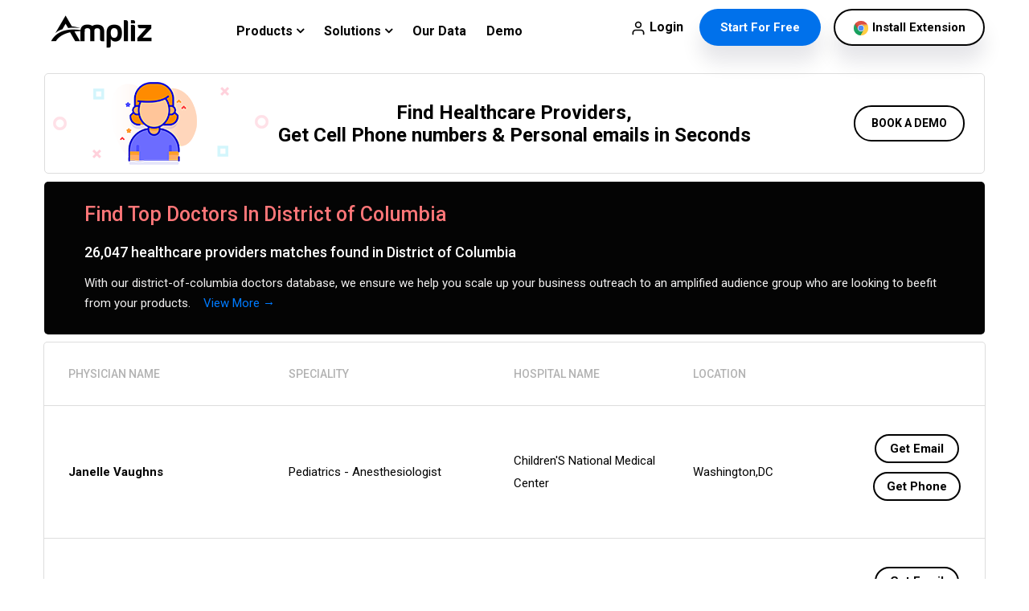

--- FILE ---
content_type: text/html; charset=UTF-8
request_url: https://www.ampliz.com/speciality/district-of-columbia
body_size: 16984
content:
<!DOCTYPE html>
<!--html section Starts-->
<html lang="en">
<!--head section starts-->

<head>
    <!-- Required meta tags -->
    <meta charset="utf-8">
    <meta name="viewport" content="width=device-width, initial-scale=1, shrink-to-fit=no">
    <link rel="shortcut icon" href="https://www.ampliz.com/assets/img/favicon.ico" type="image/x-icon">
    <title>
        Find Top Doctors in District of Columbia | Healthcare Providers in USA - Ampliz    </title>

    <link rel="canonical" href="https://www.ampliz.com/speciality/district-of-columbia">    <meta name="description" content="Access a comprehensive and accurate database of doctors in District of Columbia. Find verified contact information of top Physicians in District of Columbia, healthcare professionals to boost your marketing campaigns. Get the best doctors contact database for targeted healthcare outreach.">
    <meta name="keywords" content="doctors in District of Columbia, physicians in District of Columbia, top doctors in District of Columbia, find a doctor in District of Columbia,District of Columbia top doctors, healthcare professionals in District of Columbia, healthcare providers in USA">

    <meta property="og:locale" content="en_US" />
    <meta property="og:type" content="website" />
    <meta property="og:title" content="Find Top Doctors in District of Columbia | Healthcare Providers in USA - Ampliz" />
    <meta property="og:description" content="Access a comprehensive and accurate database of doctors in District of Columbia. Find verified contact information of top Physicians in District of Columbia, healthcare professionals to boost your marketing campaigns. Get the best doctors contact database for targeted healthcare outreach." />

    <meta property="og:url" content="https://www.ampliz.com/speciality/district-of-columbia" />
    <meta property="og:site_name" content="Ampliz" />
    <meta property="og:image" content="https://www.ampliz.com/assets/img/favicon.ico" />
    <meta name="twitter:card" content="summary_large_image" />
    <meta name="twitter:description" content="Access a comprehensive and accurate database of doctors in District of Columbia. Find verified contact information of top Physicians in District of Columbia, healthcare professionals to boost your marketing campaigns. Get the best doctors contact database for targeted healthcare outreach." />
    <meta name="twitter:title" content="Find Top Doctors in District of Columbia | Healthcare Providers in USA - Ampliz" />
    <meta name="twitter:site" content="@amplizsuite" />
    <meta name="twitter:image" content="https://www.ampliz.com/wp-content/uploads/2019/08/screen1.gif" />
    <meta name="twitter:creator" content="@amplizsuite" />
    <meta name="robots" content="index, follow">
    <meta name="format-detection" content="telephone=no">
    <meta http-equiv="Cache-control" content="max-age=0">  

    <!-- updated code -->

    <!-- Bootstrap CSS starts -->
    <link
        href="https://fonts.googleapis.com/css2?family=Roboto:ital,wght@0,100;0,400;0,500;0,700;0,900;1,100;1,300;1,400;1,500;1,700;1,900&display=swap"
        rel="stylesheet">
    <link rel="stylesheet" href="https://www.ampliz.com/assets/css/bootstrap.min.css">
    <link rel="stylesheet" href="https://www.ampliz.com/assets/css/style.css?version=1">
    <link rel="stylesheet" href="https://www.ampliz.com/assets/css/responsive.css">
    <link rel="stylesheet" href="https://www.ampliz.com/assets/css/icons.css" />
    <link rel="stylesheet" href="https://www.ampliz.com/assets/fonts/proxima-nova/fonts.css">
    <link rel="stylesheet" href="https://www.ampliz.com/assets/css/company.css?version=1">
    <link rel="stylesheet" href="https://www.ampliz.com/assets/css/speciality-style.css?version=1">
    <link rel="stylesheet" href="https://www.ampliz.com/assets/css/styleN.css?version=2">
    

    <!-- Global site tag (gtag.js) - Google Analytics -->
    <script async src="https://www.googletagmanager.com/gtag/js?id=UA-75803693-1" type="c60bb9606752b27a75c1f8c8-text/javascript"></script>
    <script type="c60bb9606752b27a75c1f8c8-text/javascript">
    window.dataLayer = window.dataLayer || [];

    function gtag() {
        dataLayer.push(arguments);
    }
    gtag('js', new Date());

    gtag('config', 'UA-75803693-1');
    </script>

            <!-- Google tag (gtag.js) -->
            <script async src="https://www.googletagmanager.com/gtag/js?id=G-E0NBXSMZD8" type="c60bb9606752b27a75c1f8c8-text/javascript"></script>
        <script type="c60bb9606752b27a75c1f8c8-text/javascript">
        window.dataLayer = window.dataLayer || [];
        function gtag(){dataLayer.push(arguments);}
        gtag('js', new Date());

        gtag('config', 'G-E0NBXSMZD8');
        </script>
    <!-- Global site tag (gtag.js) - Google Analytics -->

    <!-- Event snippet for Sign-up-healthcare-08th march 2021 conversion page In your html page, add the snippet and call gtag_report_conversion when someone clicks on the chosen link or button. -->
    <script type="c60bb9606752b27a75c1f8c8-text/javascript">
    function gtag_report_conversion(url) {
        var callback = function() {
            if (typeof(url) != 'undefined') {
                window.location = url;
            }
        };
        gtag('event', 'conversion', {
            'send_to': 'AW-409294643/APHHCJ_euPoBELOulcMB',
            'event_callback': callback
        });
        return false;
    }
    </script>
    <!-- Event Snippet -->

    <script type="c60bb9606752b27a75c1f8c8-text/javascript">
    _linkedin_partner_id = "1020827";
    window._linkedin_data_partner_ids = window._linkedin_data_partner_ids || [];
    window._linkedin_data_partner_ids.push(_linkedin_partner_id);
    </script>
    <script type="c60bb9606752b27a75c1f8c8-text/javascript">
    (function() {
        var s = document.getElementsByTagName("script")[0];
        var b = document.createElement("script");
        b.type = "text/javascript";
        b.async = true;
        b.src = "https://snap.licdn.com/li.lms-analytics/insight.min.js";
        s.parentNode.insertBefore(b, s);
    })();
    </script>
    <noscript>
        <img height="1" width="1" style="display:none;" alt=""
            src="https://px.ads.linkedin.com/collect/?pid=1020827&fmt=gif" />
    </noscript>
    <!-- Google Tag Manager -->
<script type="c60bb9606752b27a75c1f8c8-text/javascript">(function(w,d,s,l,i){w[l]=w[l]||[];w[l].push({'gtm.start':
            new Date().getTime(),event:'gtm.js'});var f=d.getElementsByTagName(s)[0],
            j=d.createElement(s),dl=l!='dataLayer'?'&l='+l:'';j.async=true;j.src=
            'https://www.googletagmanager.com/gtm.js?id='+i+dl;f.parentNode.insertBefore(j,f);
            })(window,document,'script','dataLayer','GTM-KNB5HCF');</script>
   <!-- End Google Tag Manager -->
    <!-- Google Tag Manager (noscript) -->
<noscript><iframe src="https://www.googletagmanager.com/ns.html?id=GTM-KNB5HCF"
         height="0" width="0" style="display:none;visibility:hidden"></iframe></noscript>    
   <!-- End Google Tag Manager (noscript) -->
</head>
<!--head section End-->
<!--body section starts-->

<body oncontextmenu="if (!window.__cfRLUnblockHandlers) return false; return false" data-cf-modified-c60bb9606752b27a75c1f8c8-="">
    <div class="body_wrapper">
        <!--Header PHP section Starts-->
        
<!--Header section starts-->
<!-- <nav class="bg-blue text-white col-md-12 text-center pt-2 pb-2" style="width:100%; ">Register for our Virtual B2B event – B2B Binge 4.0 Powered by Ampliz | 11 SEP 2020 |  &nbsp;<a href="https://www.ampliz.com/b2b-binge-ampliz"  class="text-white" style="text-decoration:underline;">Register for Free</a> </nav> -->
<header class="header_area" style="z-index:9999">
    <nav class="navbar navbar-expand-lg menu_one menu_four">
        <div class="container custom_container p0">
            <a class="navbar-brand" href="https://www.ampliz.com/"><img style="height:50px;" src="https://www.ampliz.com/assets/img/Ampliz-logo-black.png" srcset="https://www.ampliz.com/assets/img/Ampliz-logo-black.png 2x" alt="logo"></a>
            <button class="navbar-toggler collapsed" type="button" data-toggle="collapse" data-target="#navbarSupportedContent" aria-controls="navbarSupportedContent" aria-expanded="false" aria-label="Toggle navigation">
               <span class="menu_toggle">
                   <span class="hamburger">
                       <!-- <span></span> -->
                       <span></span>
                       <span></span>
                   </span>
                   <span class="hamburger-cross">
                       <span></span>
                       <span></span>
                   </span>
               </span>
           </button>
            <div class="collapse navbar-collapse" id="navbarSupportedContent">
                <ul class="navbar-nav pl_100 menu  mr-auto">
                    <li class="nav-item dropdown submenu">
                       <a class="nav-link dropdown-toggle" href="#" role="button" data-toggle="dropdown" aria-haspopup="true" aria-expanded="false">
                           Products <i class="jet-dropdown-arrow fa fa-angle-down" style="font-weight:600;"></i>
                       </a>
                       <ul class="dropdown-menu">
                           <li class="nav-item"><a href="https://www.ampliz.com/apac-intelligence" class="nav-link"> <img src="https://www.ampliz.com/assets/img/homenew/header/users.svg" class="attachment-medium mr-3" alt="Apac" width="20">Apac Intelligence</a></li>
                           <li class="nav-item"><a href="https://www.ampliz.com/healthcare-intelligence"  class="nav-link"><img src="https://www.ampliz.com/assets/img/homenew/header/activity.svg" class="attachment-medium mr-3" alt="Healthcare" width="20"> Healthcare Intelligence</a></li>
                       </ul>
                   </li>
                    
                    <li class="nav-item dropdown submenu mega_menu">
                        <a class="nav-link dropdown-toggle" href="#" role="button" data-toggle="dropdown" aria-haspopup="true" aria-expanded="false">
                           Solutions <i class="jet-dropdown-arrow fa fa-angle-down" style="font-weight:600;"></i>
                       </a>
                        <div class="mega_menu_inner">
                            <ul class="dropdown-menu">
                                <li class="nav-item nv-clr">
                                    <a class="nav-link">BY ROLE</a>
                                    <ul class="dropdown-menu">
                                        <li class="nav-item"><a href="https://www.ampliz.com/sales" class="nav-link"><img src="https://www.ampliz.com/assets/img/homenew/header/bar-chart-2.svg" class="attachment-medium mr-3" alt="Sales" width="20">Sales</a></li>
                                        <li class="nav-item"><a href="https://www.ampliz.com/marketing" class="nav-link"><img src="https://www.ampliz.com/assets/img/homenew/header/tv.svg" class="attachment-medium mr-3" alt="Marketing" width="20">Marketing</a></li>
                                        <li class="nav-item"><a href="https://www.ampliz.com/recruiter-data-solutions" class="nav-link"><img src="https://www.ampliz.com/assets/img/homenew/header/headphones.svg" class="attachment-medium mr-3" alt="Recruiters" width="20">Recruiters </a></li>
                                    </ul>
                                </li>
                                <li class="nav-item">
                                    <a class="nav-link">BY USE CASE</a>
                                    <ul class="dropdown-menu">
                                        <li class="nav-item"><a href="https://www.ampliz.com/ampliz-enterprise" class="nav-link"><img src="https://www.ampliz.com/assets/img/homenew/header/users.svg" class="attachment-medium mr-3" alt="Enterprise" width="20">Enterprise</a></li>
                                        <li class="nav-item"><a href="https://www.ampliz.com/ampliz-enhance" class="nav-link"><img src="https://www.ampliz.com/assets/img/homenew/header/zap.svg" class="attachment-medium mr-3" alt="Enhance" width="20">Enhance</a></li>
                                        <li class="nav-item"><a href="https://www.ampliz.com/ampliz-salesbuddy" class="nav-link"><img src="https://www.ampliz.com/assets/img/homenew/header/salesbuddy.png" class="attachment-medium mr-3" alt="salesbuddy" width="20">SalesBuddy</a></li>
                                    </ul>
                                </li>
                            </ul>
                        </div>
                    </li>
                    <li class="nav-item ">
                        <a class="nav-link" href="https://www.ampliz.com/our-data" role="button" aria-haspopup="true" aria-expanded="false">
                             Our Data
                        </a>
                    </li>
                    <!-- <li class="nav-item dropdown submenu">
                        <a class="nav-link dropdown-toggle" style="cursor:pointer" role="button" data-toggle="dropdown" aria-haspopup="true" aria-expanded="false">
                           B2B Binge
                       </a>
                        <ul class="dropdown-menu">
                            <li class="nav-item"><a href="http://b2bbinge.ampliz.com/speakers/" class="nav-link">Past Speakers</a></li>
                            <li class="nav-item"><a href="http://b2bbinge.ampliz.com/b2b-binge-4-us-edition/" class="nav-link">B2B Binge 4.0 US (Recording)</a></li>
                            <li class="nav-item"><a href="http://b2bbinge.ampliz.com/b2b-binge-4-apac-edition/" class="nav-link">B2B Binge 4.0 APAC (Recording)</a></li>
                            <li class="nav-item"><a href="http://b2bbinge.ampliz.com/ampliz-b2b-binge-3-usa/" class="nav-link">B2B Binge 3.0 US (Recording)</a></li>
                            <li class="nav-item"><a href="http://b2bbinge.ampliz.com/ampliz-b2b-binge-3-apac/" class="nav-link">B2B Binge 3.0 APAC (Recording)</a></li>
                            <li class="nav-item"><a href="http://b2bbinge.ampliz.com/ampliz-b2b-binge-2/" class="nav-link">B2B Binge 2.0 (Recording)</a></li>
                            <li class="nav-item"><a href="http://b2bbinge.ampliz.com/ampliz-b2b-binge-1" class="nav-link">B2B Binge 1.0 (Recording)</a></li>
                        </ul>
                    </li> -->
                    <li class="nav-item ">
                        <a class="nav-link" href="https://www.ampliz.com/book-your-demo" role="button" aria-haspopup="true" aria-expanded="false">
                        Demo
                       </a>
                    </li>
                </ul>
               
                
                <a class="nav-link lnk" href="https://go.ampliz.com/" role="button" aria-haspopup="true" aria-expanded="false">
                <img src="https://www.ampliz.com/assets/img/homenew/header/user.svg" class="attachment-medium mr-1" alt="log-in" width="20">Login 
                </a>
                <div class="bt-nnrt"></div>
                
                    <a class="btn_blue btn_hover menu_cus mr-3" href="https://www.ampliz.com/signup">  Start For  Free <span style="font-size:10px;"></span></a>
                    <a class="btn_get btn_hover menu_cus" href="https://chrome.google.com/webstore/detail/ampliz-sales-buddy/abgoaphadkcmbkapnamhkcgkaddlmfal">  <img src="https://www.ampliz.com/assets/img/homenew/header/google-chrome.svg" class="attachment-medium" alt="ico-funnels" width="20"> Install Extension <span style="font-size:10px;"></span></a>
            </div>
        </div>
    </nav>
</header>
<!--Header section Ends-->
        <div id="myOverlay" class="overlay" style="display:none">
            <div class="overlay-content">
                <h3 style="color:#fff;">View all 4 Million+ Physicians from this search</h3>
                <p class="mt-3" style="color:#fff;font-size:16px;">
                    When you upgrade to Ampliz, you can access unlimited search results, save your dynamic searches,<br>
                    and get notified when new physicians, executives, or deals meet your search criteria.
                </p>
                <div class="info_item text-center mt-3">
                    <a href="https://www.ampliz.com/signup?utm_source=ampliz&utm_medium=directory&utm_campaign=specialitydirectory"
                        class="app_btn cus_mb-10">Sign Up for Free</a>
                    <a type="submit"
                        href="https://www.ampliz.com/custom-data?utm_source=ampliz&utm_medium=directory&utm_campaign=specialitydirectory"
                        class="app_btn-border mt-2  cus_mb-10">Get Sample Data</a>
                </div>
            </div>
        </div>
        <!--Header PHP section Ends-->
        <!--Company info and attribute section start-->
        <section class="blog_area can_blur" id="sec_pad">
            <div class="container">
                <br />
                <div class="top-banner">
                    <div class="row">
                        <div class="col-12 col-sm-12 col-md-2"><img
                                src="https://www.ampliz.com/assets/img/icon.png" /></div>
                        <div class="col-12 col-sm-12 col-md-8"><span class="banner-heading">Find Healthcare Providers,<br/> Get Cell Phone numbers & Personal emails in Seconds</span></div>
                        <div class="col-12 col-sm-12 col-md-2 d-flex align-items-center justify-content-center">
                            <button type="button " class="btn btn-outline-dark btn-round  round-btn " onClick="if (!window.__cfRLUnblockHandlers) return false; window.location.href='https://www.ampliz.com/book-your-demo'" data-cf-modified-c60bb9606752b27a75c1f8c8-="">BOOK A
                                DEMO</button>
                        </div>
                    </div>
                </div>
                                <div class="search-result-banner">
                    <!-- <nav aria-label="breadcrumb">
                        <ul class="banner-breadcrumb">
                            <li class="bc-item"><a href="#">District of Columbia</a></li>

                        </ul>
                    </nav> -->
                    <h1 class="head-front">Find Top Doctors In District of Columbia</h1>
                    <div class="result-text1">26,047 healthcare providers matches found in
                        District of Columbia </div>

                    <div class="result-text2">With our district-of-columbia doctors database, we ensure we help you
                        scale up your business outreach to an amplified audience group who are looking to beefit from
                        your products. &nbsp;&nbsp;
                        <a href="https://www.ampliz.com/signup?utm_source=ampliz&utm_medium=directory&utm_campaign=specialitydirectory">View More &rarr;</a>

                    </div>
                </div>
                                
                <!-- table view -->
                <div class="table-wrapper">
                    <table class="ampliz-table">
                        <thead>
                            <tr>
                                <th width="25%">PHYSICIAN NAME</th>
                                <th width="25%"> SPECIALITY</th>
                                <th width="20%">HOSPITAL NAME</th>
                                <th width="20%">LOCATION</th>
                                <th width="10%">&nbsp;</th>
                            </tr>
                        </thead>
                        <tbody>
                                                                                    <tr>
                                <td>Janelle Vaughns</td>
                                <td>Pediatrics - Anesthesiologist</td>
                                <td>
                                    <a>Children'S National Medical Center</a>
                                </td>
                                <td>Washington,DC</td>
                                <!-- <td><button type="button " class="btn btn-outline-dark btn-round-sm  round-btn ">Save</button></td> -->
                                <td>
                                    <div class="non_user ">
                                        <button type="button" class="btn btn-outline-dark btn-round-sm  round-btn " onClick="if (!window.__cfRLUnblockHandlers) return false; window.location.href='https://www.ampliz.com/signup'" data-cf-modified-c60bb9606752b27a75c1f8c8-="">Get
                                            Email</button>
                                        <button type="button" class="btn btn-outline-dark btn-round-sm  round-btn " onClick="if (!window.__cfRLUnblockHandlers) return false; window.location.href='https://www.ampliz.com/signup'" data-cf-modified-c60bb9606752b27a75c1f8c8-="">Get
                                            Phone</button>
                                    </div>
                                    <div class="logged_user d-temp-none">
                                        <button type="button" data-toggle="modal" data-target="#save_modal"
                                            class="btn btn-outline-dark btn-round-sm  round-btn save_to_list"
                                            data-id="637c58fd608ecd7b8217a81c">
                                            Save</button>
                                    </div>
                                </td>
                            </tr>
                                                        <tr>
                                <td>Heidi Joy Appel</td>
                                <td>Pediatrics - Critical Care Medicine</td>
                                <td>
                                    <a>Medstar Georgetown Medical Center, Inc</a>
                                </td>
                                <td>Washington,DC</td>
                                <!-- <td><button type="button " class="btn btn-outline-dark btn-round-sm  round-btn ">Save</button></td> -->
                                <td>
                                    <div class="non_user ">
                                        <button type="button" class="btn btn-outline-dark btn-round-sm  round-btn " onClick="if (!window.__cfRLUnblockHandlers) return false; window.location.href='https://www.ampliz.com/signup'" data-cf-modified-c60bb9606752b27a75c1f8c8-="">Get
                                            Email</button>
                                        <button type="button" class="btn btn-outline-dark btn-round-sm  round-btn " onClick="if (!window.__cfRLUnblockHandlers) return false; window.location.href='https://www.ampliz.com/signup'" data-cf-modified-c60bb9606752b27a75c1f8c8-="">Get
                                            Phone</button>
                                    </div>
                                    <div class="logged_user d-temp-none">
                                        <button type="button" data-toggle="modal" data-target="#save_modal"
                                            class="btn btn-outline-dark btn-round-sm  round-btn save_to_list"
                                            data-id="637c58fd608ecd7b8217a92f">
                                            Save</button>
                                    </div>
                                </td>
                            </tr>
                                                        <tr>
                                <td>Anisha A Abraham</td>
                                <td>Pediatrics (Pediatrician)</td>
                                <td>
                                    <a>Medstar Georgetown Medical Center, Inc</a>
                                </td>
                                <td>Washington,DC</td>
                                <!-- <td><button type="button " class="btn btn-outline-dark btn-round-sm  round-btn ">Save</button></td> -->
                                <td>
                                    <div class="non_user ">
                                        <button type="button" class="btn btn-outline-dark btn-round-sm  round-btn " onClick="if (!window.__cfRLUnblockHandlers) return false; window.location.href='https://www.ampliz.com/signup'" data-cf-modified-c60bb9606752b27a75c1f8c8-="">Get
                                            Email</button>
                                        <button type="button" class="btn btn-outline-dark btn-round-sm  round-btn " onClick="if (!window.__cfRLUnblockHandlers) return false; window.location.href='https://www.ampliz.com/signup'" data-cf-modified-c60bb9606752b27a75c1f8c8-="">Get
                                            Phone</button>
                                    </div>
                                    <div class="logged_user d-temp-none">
                                        <button type="button" data-toggle="modal" data-target="#save_modal"
                                            class="btn btn-outline-dark btn-round-sm  round-btn save_to_list"
                                            data-id="637c58fd608ecd7b8217a937">
                                            Save</button>
                                    </div>
                                </td>
                            </tr>
                                                        <tr>
                                <td>Albert Galdi</td>
                                <td>Neuromusculoskeletal Medicine & OMM</td>
                                <td>
                                    <a>Neurology Center</a>
                                </td>
                                <td>Washington,DC</td>
                                <!-- <td><button type="button " class="btn btn-outline-dark btn-round-sm  round-btn ">Save</button></td> -->
                                <td>
                                    <div class="non_user ">
                                        <button type="button" class="btn btn-outline-dark btn-round-sm  round-btn " onClick="if (!window.__cfRLUnblockHandlers) return false; window.location.href='https://www.ampliz.com/signup'" data-cf-modified-c60bb9606752b27a75c1f8c8-="">Get
                                            Email</button>
                                        <button type="button" class="btn btn-outline-dark btn-round-sm  round-btn " onClick="if (!window.__cfRLUnblockHandlers) return false; window.location.href='https://www.ampliz.com/signup'" data-cf-modified-c60bb9606752b27a75c1f8c8-="">Get
                                            Phone</button>
                                    </div>
                                    <div class="logged_user d-temp-none">
                                        <button type="button" data-toggle="modal" data-target="#save_modal"
                                            class="btn btn-outline-dark btn-round-sm  round-btn save_to_list"
                                            data-id="637c58fd608ecd7b8217a943">
                                            Save</button>
                                    </div>
                                </td>
                            </tr>
                                                        <tr>
                                <td>Jean Bolan</td>
                                <td>Maternal & Fetal Medicine</td>
                                <td>
                                    <a>Medstar-Georgetown Medical Center, Inc.</a>
                                </td>
                                <td>Washington,DC</td>
                                <!-- <td><button type="button " class="btn btn-outline-dark btn-round-sm  round-btn ">Save</button></td> -->
                                <td>
                                    <div class="non_user ">
                                        <button type="button" class="btn btn-outline-dark btn-round-sm  round-btn " onClick="if (!window.__cfRLUnblockHandlers) return false; window.location.href='https://www.ampliz.com/signup'" data-cf-modified-c60bb9606752b27a75c1f8c8-="">Get
                                            Email</button>
                                        <button type="button" class="btn btn-outline-dark btn-round-sm  round-btn " onClick="if (!window.__cfRLUnblockHandlers) return false; window.location.href='https://www.ampliz.com/signup'" data-cf-modified-c60bb9606752b27a75c1f8c8-="">Get
                                            Phone</button>
                                    </div>
                                    <div class="logged_user d-temp-none">
                                        <button type="button" data-toggle="modal" data-target="#save_modal"
                                            class="btn btn-outline-dark btn-round-sm  round-btn save_to_list"
                                            data-id="637c58fd608ecd7b8217a963">
                                            Save</button>
                                    </div>
                                </td>
                            </tr>
                                                        <tr>
                                <td>Paula Elise Bourelly</td>
                                <td>Dermatologist</td>
                                <td>
                                    <a>Medstar Georgetown Medical Center, Inc</a>
                                </td>
                                <td>Washington,DC</td>
                                <!-- <td><button type="button " class="btn btn-outline-dark btn-round-sm  round-btn ">Save</button></td> -->
                                <td>
                                    <div class="non_user ">
                                        <button type="button" class="btn btn-outline-dark btn-round-sm  round-btn " onClick="if (!window.__cfRLUnblockHandlers) return false; window.location.href='https://www.ampliz.com/signup'" data-cf-modified-c60bb9606752b27a75c1f8c8-="">Get
                                            Email</button>
                                        <button type="button" class="btn btn-outline-dark btn-round-sm  round-btn " onClick="if (!window.__cfRLUnblockHandlers) return false; window.location.href='https://www.ampliz.com/signup'" data-cf-modified-c60bb9606752b27a75c1f8c8-="">Get
                                            Phone</button>
                                    </div>
                                    <div class="logged_user d-temp-none">
                                        <button type="button" data-toggle="modal" data-target="#save_modal"
                                            class="btn btn-outline-dark btn-round-sm  round-btn save_to_list"
                                            data-id="637c58fd608ecd7b8217a964">
                                            Save</button>
                                    </div>
                                </td>
                            </tr>
                                                        <tr>
                                <td>Ellen Dugan</td>
                                <td>Emergency Medicine</td>
                                <td>
                                    <a>Medstar Emergency Physcians</a>
                                </td>
                                <td>Washington,DC</td>
                                <!-- <td><button type="button " class="btn btn-outline-dark btn-round-sm  round-btn ">Save</button></td> -->
                                <td>
                                    <div class="non_user ">
                                        <button type="button" class="btn btn-outline-dark btn-round-sm  round-btn " onClick="if (!window.__cfRLUnblockHandlers) return false; window.location.href='https://www.ampliz.com/signup'" data-cf-modified-c60bb9606752b27a75c1f8c8-="">Get
                                            Email</button>
                                        <button type="button" class="btn btn-outline-dark btn-round-sm  round-btn " onClick="if (!window.__cfRLUnblockHandlers) return false; window.location.href='https://www.ampliz.com/signup'" data-cf-modified-c60bb9606752b27a75c1f8c8-="">Get
                                            Phone</button>
                                    </div>
                                    <div class="logged_user d-temp-none">
                                        <button type="button" data-toggle="modal" data-target="#save_modal"
                                            class="btn btn-outline-dark btn-round-sm  round-btn save_to_list"
                                            data-id="637c58fd608ecd7b8217a97a">
                                            Save</button>
                                    </div>
                                </td>
                            </tr>
                                                        <tr>
                                <td>Thomas Cupps</td>
                                <td>Internal Medicine - Rheumatologist</td>
                                <td>
                                    <a>Medstar Georgetown Medical Center, Inc</a>
                                </td>
                                <td>Washington,DC</td>
                                <!-- <td><button type="button " class="btn btn-outline-dark btn-round-sm  round-btn ">Save</button></td> -->
                                <td>
                                    <div class="non_user ">
                                        <button type="button" class="btn btn-outline-dark btn-round-sm  round-btn " onClick="if (!window.__cfRLUnblockHandlers) return false; window.location.href='https://www.ampliz.com/signup'" data-cf-modified-c60bb9606752b27a75c1f8c8-="">Get
                                            Email</button>
                                        <button type="button" class="btn btn-outline-dark btn-round-sm  round-btn " onClick="if (!window.__cfRLUnblockHandlers) return false; window.location.href='https://www.ampliz.com/signup'" data-cf-modified-c60bb9606752b27a75c1f8c8-="">Get
                                            Phone</button>
                                    </div>
                                    <div class="logged_user d-temp-none">
                                        <button type="button" data-toggle="modal" data-target="#save_modal"
                                            class="btn btn-outline-dark btn-round-sm  round-btn save_to_list"
                                            data-id="637c58fd608ecd7b8217a97e">
                                            Save</button>
                                    </div>
                                </td>
                            </tr>
                                                        <tr>
                                <td>Ivica Ducic</td>
                                <td>Plastic & Reconstructive Surgery</td>
                                <td>
                                    <a>Medstar Georgetown Medical Center, Inc</a>
                                </td>
                                <td>Washington,DC</td>
                                <!-- <td><button type="button " class="btn btn-outline-dark btn-round-sm  round-btn ">Save</button></td> -->
                                <td>
                                    <div class="non_user ">
                                        <button type="button" class="btn btn-outline-dark btn-round-sm  round-btn " onClick="if (!window.__cfRLUnblockHandlers) return false; window.location.href='https://www.ampliz.com/signup'" data-cf-modified-c60bb9606752b27a75c1f8c8-="">Get
                                            Email</button>
                                        <button type="button" class="btn btn-outline-dark btn-round-sm  round-btn " onClick="if (!window.__cfRLUnblockHandlers) return false; window.location.href='https://www.ampliz.com/signup'" data-cf-modified-c60bb9606752b27a75c1f8c8-="">Get
                                            Phone</button>
                                    </div>
                                    <div class="logged_user d-temp-none">
                                        <button type="button" data-toggle="modal" data-target="#save_modal"
                                            class="btn btn-outline-dark btn-round-sm  round-btn save_to_list"
                                            data-id="637c58fd608ecd7b8217a98c">
                                            Save</button>
                                    </div>
                                </td>
                            </tr>
                                                        <tr>
                                <td>Stephen Bradley Baker</td>
                                <td>Plastic & Reconstructive Surgery</td>
                                <td>
                                    <a>Medstar-Georgetown Medical Center, Inc.</a>
                                </td>
                                <td>Washington,DC</td>
                                <!-- <td><button type="button " class="btn btn-outline-dark btn-round-sm  round-btn ">Save</button></td> -->
                                <td>
                                    <div class="non_user ">
                                        <button type="button" class="btn btn-outline-dark btn-round-sm  round-btn " onClick="if (!window.__cfRLUnblockHandlers) return false; window.location.href='https://www.ampliz.com/signup'" data-cf-modified-c60bb9606752b27a75c1f8c8-="">Get
                                            Email</button>
                                        <button type="button" class="btn btn-outline-dark btn-round-sm  round-btn " onClick="if (!window.__cfRLUnblockHandlers) return false; window.location.href='https://www.ampliz.com/signup'" data-cf-modified-c60bb9606752b27a75c1f8c8-="">Get
                                            Phone</button>
                                    </div>
                                    <div class="logged_user d-temp-none">
                                        <button type="button" data-toggle="modal" data-target="#save_modal"
                                            class="btn btn-outline-dark btn-round-sm  round-btn save_to_list"
                                            data-id="637c58fd608ecd7b8217a9ab">
                                            Save</button>
                                    </div>
                                </td>
                            </tr>
                                                                                    <tr>

                            </tr>
                        </tbody>
                    </table>
                    <div class="pagination-wrapper">
                        <nav aria-label="...">
                            <ul class="pagination justify-content-center">
                                <li class="page-item disabled">
                                                                <a class="page-link page-prev"  tabindex="-1"><</a>
                                                            </li><li class="page-item active">
                                                                        <a class="page-link" >1</a>
                                                                    </li><li class="page-item ">
                                                <form method="post">
                                                <input type="hidden" name="page" value="2"/>
                                                <input type="submit" value="2" class="page-link" />
                                                                    
                                                </form>
                                                                    </li><li class="page-item ">
                                                <form method="post">
                                                <input type="hidden" name="page" value="3"/>
                                                <input type="submit" value="3" class="page-link" />
                                                                    
                                                </form>
                                                                    </li><li class="page-item ">
                                                <form method="post">
                                                <input type="hidden" name="page" value="4"/>
                                                <input type="submit" value="4" class="page-link" />
                                                                    
                                                </form>
                                                                    </li><li class="page-item ">
                                                <form method="post">
                                                <input type="hidden" name="page" value="5"/>
                                                <input type="submit" value="5" class="page-link" />
                                                                    
                                                </form>
                                                                    </li><li class="page-item ">
                                                <form method="post">
                                                <input type="hidden" name="page" value="6"/>
                                                <input type="submit" value="6" class="page-link" />
                                                                    
                                                </form>
                                                                    </li><li class="page-item">
                                    <form method="post">
                                                <input type="hidden" name="page" value="2"/>
                                                <input type="submit" value=">" class="page-link" />
                                                                    
                                                </form>
                                                           
                                                            </li>                            </ul>
                        </nav>
                    </div>
                </div>
                <!-- table view end -->
                            </div>
            <!-- Array
(
    [content] => District of Columbia
    [slug] => district-of-columbia
    [code] => DIRSTATE009
)
 -->
        </section>
        <!--Company info and attribute section end-->
        <!-- left modal -->
        <div class="modal modal_outer right_modal fade can_blur" id="save_modal" tabindex="-1" role="dialog"
            aria-labelledby="myModalLabel2">
            <div class="modal-dialog" role="document">
                <!-- <form method="post" id="get_quote_frm"> -->
                <div class="modal-content ">
                    <!-- <input type="hidden" name="email_e" value="admin@filmscafe.in"> -->
                    <div class="modal-header">
                        <div class="header-wrapper">
                            <div class="heading font-weight-bold">Select List</div>
                            <div class="">
                                <button type="button"
                                    class="btn  btn-outline-secondary ampliz-outline-cancel  round-pill"
                                    data-dismiss="modal" aria-label="Close">Cancel</button>
                                <button type="button" class="btn apl-blue-bgcolor round-pill" onClick="if (!window.__cfRLUnblockHandlers) return false; saveList()" data-cf-modified-c60bb9606752b27a75c1f8c8-="">Save</button>
                            </div>
                        </div>
                    </div>
                    <div class="modal-body get_quote_view_modal_body">
                        <div class="">
                            <div class="credit-container">
                                <div>
                                    <span class="icon-wrapper"><img
                                            src="https://www.ampliz.com/assets/img/wallet-hc.png" />
                                    </span><b class="current_credit"></b>&nbsp;Available credits
                                </div>
                                <div class="flex-justify-end">
                                    <a class="link column-wrapper" href="https://go.ampliz.com/hcupgrade">
                                        <span class="icon-wrapper"><img
                                                src="https://www.ampliz.com/assets/img/Add-hc.png" /></span>Add
                                        credits
                                    </a>
                                </div>
                            </div>

                            <div class="dropdwon-wrapper list_data">
                                <select class="listDropDown" id="allList">

                                </select>
                                <input type="hidden" name="physicianId" id="physicianId" />
                            </div>
                        </div>
                    </div>

                </div><!-- modal-content -->
                <!-- </form> -->
            </div><!-- modal-dialog -->
        </div>

        <!-- <h2>Frequently Asked Questions</h2> -->
        <!--FAQ section start-->
        <section class="faq-wrapper can_blur" id="sec_pad">
            <div class="container"> 
                <div class="faq-list-wrapper">
                    <h2><div class="heading">Frequently Asked Questions</div></h2>
                    <div class="faq-item">
                        <div class="faq-question" onclick="if (!window.__cfRLUnblockHandlers) return false; toggleFAQ(this)" data-cf-modified-c60bb9606752b27a75c1f8c8-="">
                            <span>How many  are there in the US?</span>
                            <span class="faq-icon"><i class="fa fa-angle-down" aria-hidden="true"></i></span>
                        </div>
                        <div class="faq-answer">
                           According to industry data, there are approximately 26,047 active  in the United States.
                        </div>
                    </div>
                    <div class="faq-item">
                        <div class="faq-question" onclick="if (!window.__cfRLUnblockHandlers) return false; toggleFAQ(this)" data-cf-modified-c60bb9606752b27a75c1f8c8-="">
                            <span>What data does Ampliz provide about ?</span>
                            <span class="faq-icon"><i class="fa fa-angle-down" aria-hidden="true"></i></span>
                        </div>
                        <div class="faq-answer">
                            Ampliz provides verified details such as name, specialty, hospital affiliations, and contact information for , enabling precise outreach and market intelligence.
                        </div>
                    </div>
                    <div class="faq-item">
                        <div class="faq-question" onclick="if (!window.__cfRLUnblockHandlers) return false; toggleFAQ(this)" data-cf-modified-c60bb9606752b27a75c1f8c8-="">
                            <span>How accurate is the physician database information?</span>
                            <span class="faq-icon"><i class="fa fa-angle-down" aria-hidden="true"></i></span>
                        </div>
                        <div class="faq-answer">
                            Our healthcare provider database is updated regularly to ensure accuracy. We verify physician credentials, specialties, hospital affiliations, and contact information through multiple sources to maintain data quality and reliability for your marketing outreach.
                        </div>
                    </div>

                    <div class="faq-item">
                        <div class="faq-question" onclick="if (!window.__cfRLUnblockHandlers) return false; toggleFAQ(this)" data-cf-modified-c60bb9606752b27a75c1f8c8-="">
                            <span>What information is included for each healthcare provider?</span>
                            <span class="faq-icon"><i class="fa fa-angle-down" aria-hidden="true"></i></span>
                        </div>
                        <div class="faq-answer">
                            Each physician profile includes name, specialty, hospital affiliation, location (city and state), verified contact information including email addresses, mobile numbers and phone numbers, and practice details to help you connect with the right healthcare professionals.
                        </div>
                    </div>

                    <div class="faq-item">
                        <div class="faq-question" onclick="if (!window.__cfRLUnblockHandlers) return false; toggleFAQ(this)" data-cf-modified-c60bb9606752b27a75c1f8c8-="">
                            <span>How many healthcare providers can I access with a free account?</span>
                            <span class="faq-icon"><i class="fa fa-angle-down" aria-hidden="true"></i></span>
                        </div>
                        <div class="faq-answer">
                            Free accounts have limited access to search results and basic physician information. To unlock unlimited search results, save dynamic searches, and access complete contact details including cell phone numbers and personal emails, upgrade to a premium Ampliz account.
                        </div>
                    </div>

                    <div class="faq-item">
                        <div class="faq-question" onclick="if (!window.__cfRLUnblockHandlers) return false; toggleFAQ(this)" data-cf-modified-c60bb9606752b27a75c1f8c8-="">
                            <span>Can I search for physicians by specific medical specialties?</span>
                            <span class="faq-icon"><i class="fa fa-angle-down" aria-hidden="true"></i></span>
                        </div>
                        <div class="faq-answer">
                            Yes, you can search by over 1000+ medical specialties including cardiology, oncology, orthopedic surgery, dermatology, and more. Use our specialty filters to find physicians, HCP's who match your specific healthcare marketing needs and target audience.
                        </div>
                    </div>

                    <div class="faq-item">
                        <div class="faq-question" onclick="if (!window.__cfRLUnblockHandlers) return false; toggleFAQ(this)" data-cf-modified-c60bb9606752b27a75c1f8c8-="">
                            <span>Is it possible to filter physicians by location or state?</span>
                            <span class="faq-icon"><i class="fa fa-angle-down" aria-hidden="true"></i></span>
                        </div>
                        <div class="faq-answer">
                            Absolutely. Our database covers all 50 US states and allows you to search by state, city, zipcode or specific geographic regions. This helps you target healthcare providers in your desired markets for more effective regional campaigns.
                        </div>
                    </div>

                    <div class="faq-item">
                        <div class="faq-question" onclick="if (!window.__cfRLUnblockHandlers) return false; toggleFAQ(this)" data-cf-modified-c60bb9606752b27a75c1f8c8-="">
                            <span>How do I export or save physician lists for my marketing campaigns?</span>
                            <span class="faq-icon"><i class="fa fa-angle-down" aria-hidden="true"></i></span>
                        </div>
                        <div class="faq-answer">
                            users can save physicians to custom lists, export data in various formats, and set up dynamic searches with notifications when new physicians meet your criteria. This streamlines your healthcare marketing workflow and list management.
                        </div>
                    </div>

                    <div class="faq-item">
                        <div class="faq-question" onclick="if (!window.__cfRLUnblockHandlers) return false; toggleFAQ(this)" data-cf-modified-c60bb9606752b27a75c1f8c8-="">
                            <span>What makes Ampliz different from other healthcare databases?</span>
                            <span class="faq-icon"><i class="fa fa-angle-down" aria-hidden="true"></i></span>
                        </div>
                        <div class="faq-answer">
                            Ampliz provides verified contact information including cell phone numbers and personal emails, real-time data updates, comprehensive hospital affiliations, and advanced search filters. Our focus is on data accuracy and helping you reach decision-makers effectively.
                        </div>
                    </div>

                    <div class="faq-item">
                        <div class="faq-question" onclick="if (!window.__cfRLUnblockHandlers) return false; toggleFAQ(this)" data-cf-modified-c60bb9606752b27a75c1f8c8-="">
                            <span>How often is the physician database updated?</span>
                            <span class="faq-icon"><i class="fa fa-angle-down" aria-hidden="true"></i></span>
                        </div>
                        <div class="faq-answer">
                            Our database is continuously updated with new physician information, practice changes, and contact details. We monitor medical board certifications, hospital affiliations, and practice moves to ensure you always have the most current healthcare provider information.
                        </div>
                    </div>
                </div>
            </div>
        </section>

        <!--View Contacts section start-->
        <section class="more-search-wrapper can_blur">
            <div class="container">
                <div class="heading">More Search</div>
                <div class="search-list-wrapper">
                    <div class="list-header">SPECILITY</div>
                    <div class="list-body">

                                                <div class="row">                        <div class="col-12 col-sm-6 col-md-4 mb-4"><a href="https://www.ampliz.com/h/allergy-immunology">Allergy & Immunology</a></div>                                                                        
                                                                        <div class="col-12 col-sm-6 col-md-4 mb-4"><a href="https://www.ampliz.com/h/alternative-medicine">Alternative Medicine</a></div>                                                                        
                                                                        <div class="col-12 col-sm-6 col-md-4 mb-4"><a href="https://www.ampliz.com/h/anesthesiology">Anesthesiology</a></div>                                                                        
                                                                        <div class="col-12 col-sm-6 col-md-4 mb-4"><a href="https://www.ampliz.com/h/cardiology">Cardiology</a></div>                                                                        
                                                                        <div class="col-12 col-sm-6 col-md-4 mb-4"><a href="https://www.ampliz.com/h/chiropractor">Chiropractor</a></div>                                                                        
                                                                        <div class="col-12 col-sm-6 col-md-4 mb-4"><a href="https://www.ampliz.com/h/dental-medicine">Dental Medicine</a></div>                                                                        
                                                                        <div class="col-12 col-sm-6 col-md-4 mb-4"><a href="https://www.ampliz.com/h/dermatology">Dermatology</a></div>                                                                        
                                                                        <div class="col-12 col-sm-6 col-md-4 mb-4"><a href="https://www.ampliz.com/h/emergency-medicine-critical-care-medicine">Emergency Medicine / Critical Care Medicine</a></div>                                                                        
                                                                        <div class="col-12 col-sm-6 col-md-4 mb-4"><a href="https://www.ampliz.com/h/endocrinology-diabetes-metabolism">Endocrinology/Diabetes/Metabolism</a></div>                                                                        
                                                                        <div class="col-12 col-sm-6 col-md-4 mb-4"><a href="https://www.ampliz.com/h/eye-and-vision">Eye and Vision</a></div>                                                                        
                                                                        <div class="col-12 col-sm-6 col-md-4 mb-4"><a href="https://www.ampliz.com/h/family-general-practice">Family/General Practice</a></div>                                                                        
                                                                        <div class="col-12 col-sm-6 col-md-4 mb-4"><a href="https://www.ampliz.com/h/internal-medicine">Internal Medicine</a></div>                                                                        
                                                                        <div class="col-12 col-sm-6 col-md-4 mb-4"><a href="https://www.ampliz.com/h/laboratory-medicine">Laboratory Medicine</a></div>                                                                        
                                                                        <div class="col-12 col-sm-6 col-md-4 mb-4"><a href="https://www.ampliz.com/h/medical-genetics">Medical Genetics</a></div>                                                                        
                                                                        <div class="col-12 col-sm-6 col-md-4 mb-4"><a href="https://www.ampliz.com/h/neurology">Neurology</a></div>                                                                        
                                                                        <div class="col-12 col-sm-6 col-md-4 mb-4"><a href="https://www.ampliz.com/h/nuclear-medicine">Nuclear Medicine</a></div>                                                                        
                                                                        <div class="col-12 col-sm-6 col-md-4 mb-4"><a href="https://www.ampliz.com/h/nursing">Nursing</a></div>                                                                        
                                                                        <div class="col-12 col-sm-6 col-md-4 mb-4"><a href="https://www.ampliz.com/h/obstetrics-gynecology">Obstetrics & Gynecology</a></div>                                                                        
                                                                                                </div>                        <div class="hiddenDataspecility row" style="display:none">                        <div class="col-12 col-sm-6 col-md-4 mb-4"><a href="https://www.ampliz.com/h/oncology-cancer">Oncology-Cancer</a></div>
                                                                                                                                                <div class="col-12 col-sm-6 col-md-4 mb-4"><a href="https://www.ampliz.com/h/orthopedic">Orthopedic</a></div>
                                                                                                                                                <div class="col-12 col-sm-6 col-md-4 mb-4"><a href="https://www.ampliz.com/h/pathology">Pathology</a></div>
                                                                                                                                                <div class="col-12 col-sm-6 col-md-4 mb-4"><a href="https://www.ampliz.com/h/pediatrics-medicine">Pediatrics Medicine</a></div>
                                                                                                                                                <div class="col-12 col-sm-6 col-md-4 mb-4"><a href="https://www.ampliz.com/h/pharmacy-service">Pharmacy Service</a></div>
                                                                                                                                                <div class="col-12 col-sm-6 col-md-4 mb-4"><a href="https://www.ampliz.com/h/physical-medicine-rehabilitation">Physical Medicine & Rehabilitation</a></div>
                                                                                                                                                <div class="col-12 col-sm-6 col-md-4 mb-4"><a href="https://www.ampliz.com/h/plastic-surgery">Plastic Surgery</a></div>
                                                                                                                                                <div class="col-12 col-sm-6 col-md-4 mb-4"><a href="https://www.ampliz.com/h/podiatric-medicine">Podiatric Medicine</a></div>
                                                                                                                                                <div class="col-12 col-sm-6 col-md-4 mb-4"><a href="https://www.ampliz.com/h/preventive-medicine">Preventive Medicine</a></div>
                                                                                                                                                <div class="col-12 col-sm-6 col-md-4 mb-4"><a href="https://www.ampliz.com/h/psychiatry">Psychiatry</a></div>
                                                                                                                                                <div class="col-12 col-sm-6 col-md-4 mb-4"><a href="https://www.ampliz.com/h/psychology">Psychology</a></div>
                                                                                                                                                <div class="col-12 col-sm-6 col-md-4 mb-4"><a href="https://www.ampliz.com/h/radiology">Radiology</a></div>
                                                                                                                                                <div class="col-12 col-sm-6 col-md-4 mb-4"><a href="https://www.ampliz.com/h/surgery">Surgery</a></div>
                                                                                                                                                <div class="col-12 col-sm-6 col-md-4 mb-4"><a href="https://www.ampliz.com/h/urology">Urology</a></div>
                                                                                                                                                <div class="col-12 col-sm-6 col-md-4 mb-4"><a href="https://www.ampliz.com/h/veterinary">Veterinary</a></div>
                                                </div>                        <!-- <div class="hiddenDataspecility" style="display:none">
                            <div class="row">
                                <div class="col-12 col-sm-6 col-md-4 mb-4"><a href="#">Orthopedic Surgeons</a></div>

                            </div>
                        </div> -->

                    </div>
                    <div class="list-footer d-flex justify-content-center">
                        <div class="expandMore" id="view-all-specility"><span>View all specility</span> <span
                                class="fa-icons"><i class="fa fa-angle-down" aria-hidden="true"></i></span></div>
                    </div>
                </div>



                <div class="search-list-wrapper">
                    <div class="list-header">STATE</div>
                    <div class="list-body">
                                                <div class="row">                        <div class="col-12 col-sm-6 col-md-4 mb-4"><a href="https://www.ampliz.com/speciality/armed-forces">Armed Forces</a></div>                                                                        
                                                                        <div class="col-12 col-sm-6 col-md-4 mb-4"><a href="https://www.ampliz.com/speciality/alaska">Alaska</a></div>                                                                        
                                                                        <div class="col-12 col-sm-6 col-md-4 mb-4"><a href="https://www.ampliz.com/speciality/alabama">Alabama</a></div>                                                                        
                                                                        <div class="col-12 col-sm-6 col-md-4 mb-4"><a href="https://www.ampliz.com/speciality/arkansas">Arkansas</a></div>                                                                        
                                                                        <div class="col-12 col-sm-6 col-md-4 mb-4"><a href="https://www.ampliz.com/speciality/arizona">Arizona</a></div>                                                                        
                                                                        <div class="col-12 col-sm-6 col-md-4 mb-4"><a href="https://www.ampliz.com/speciality/california">California</a></div>                                                                        
                                                                        <div class="col-12 col-sm-6 col-md-4 mb-4"><a href="https://www.ampliz.com/speciality/colorado">Colorado</a></div>                                                                        
                                                                        <div class="col-12 col-sm-6 col-md-4 mb-4"><a href="https://www.ampliz.com/speciality/connecticut">Connecticut</a></div>                                                                        
                                                                        <div class="col-12 col-sm-6 col-md-4 mb-4"><a href="https://www.ampliz.com/speciality/district-of-columbia">District of Columbia</a></div>                                                                        
                                                                        <div class="col-12 col-sm-6 col-md-4 mb-4"><a href="https://www.ampliz.com/speciality/delaware">Delaware</a></div>                                                                        
                                                                        <div class="col-12 col-sm-6 col-md-4 mb-4"><a href="https://www.ampliz.com/speciality/florida">Florida</a></div>                                                                        
                                                                        <div class="col-12 col-sm-6 col-md-4 mb-4"><a href="https://www.ampliz.com/speciality/micronesia">Micronesia</a></div>                                                                        
                                                                        <div class="col-12 col-sm-6 col-md-4 mb-4"><a href="https://www.ampliz.com/speciality/georgia">Georgia</a></div>                                                                        
                                                                        <div class="col-12 col-sm-6 col-md-4 mb-4"><a href="https://www.ampliz.com/speciality/guam">Guam</a></div>                                                                        
                                                                        <div class="col-12 col-sm-6 col-md-4 mb-4"><a href="https://www.ampliz.com/speciality/hawaii">Hawaii</a></div>                                                                        
                                                                        <div class="col-12 col-sm-6 col-md-4 mb-4"><a href="https://www.ampliz.com/speciality/iowa">Iowa</a></div>                                                                        
                                                                        <div class="col-12 col-sm-6 col-md-4 mb-4"><a href="https://www.ampliz.com/speciality/idaho">Idaho</a></div>                                                                        
                                                                        <div class="col-12 col-sm-6 col-md-4 mb-4"><a href="https://www.ampliz.com/speciality/illinois">Illinois</a></div>                                                                        
                                                                                                </div>                        <div class="hiddenDatastate row" style="display:none">                        <div class="col-12 col-sm-6 col-md-4 mb-4"><a href="https://www.ampliz.com/speciality/indiana">Indiana</a></div>
                                                                                                                                                <div class="col-12 col-sm-6 col-md-4 mb-4"><a href="https://www.ampliz.com/speciality/kansas">Kansas</a></div>
                                                                                                                                                <div class="col-12 col-sm-6 col-md-4 mb-4"><a href="https://www.ampliz.com/speciality/kentucky">Kentucky</a></div>
                                                                                                                                                <div class="col-12 col-sm-6 col-md-4 mb-4"><a href="https://www.ampliz.com/speciality/louisiana">Louisiana</a></div>
                                                                                                                                                <div class="col-12 col-sm-6 col-md-4 mb-4"><a href="https://www.ampliz.com/speciality/massachusetts">Massachusetts</a></div>
                                                                                                                                                <div class="col-12 col-sm-6 col-md-4 mb-4"><a href="https://www.ampliz.com/speciality/maryland">Maryland</a></div>
                                                                                                                                                <div class="col-12 col-sm-6 col-md-4 mb-4"><a href="https://www.ampliz.com/speciality/maine">Maine</a></div>
                                                                                                                                                <div class="col-12 col-sm-6 col-md-4 mb-4"><a href="https://www.ampliz.com/speciality/michigan">Michigan</a></div>
                                                                                                                                                <div class="col-12 col-sm-6 col-md-4 mb-4"><a href="https://www.ampliz.com/speciality/minnesota">Minnesota</a></div>
                                                                                                                                                <div class="col-12 col-sm-6 col-md-4 mb-4"><a href="https://www.ampliz.com/speciality/missouri">Missouri</a></div>
                                                                                                                                                <div class="col-12 col-sm-6 col-md-4 mb-4"><a href="https://www.ampliz.com/speciality/northern-mariana-islands">Northern Mariana Islands</a></div>
                                                                                                                                                <div class="col-12 col-sm-6 col-md-4 mb-4"><a href="https://www.ampliz.com/speciality/mississippi">Mississippi</a></div>
                                                                                                                                                <div class="col-12 col-sm-6 col-md-4 mb-4"><a href="https://www.ampliz.com/speciality/montana">Montana</a></div>
                                                                                                                                                <div class="col-12 col-sm-6 col-md-4 mb-4"><a href="https://www.ampliz.com/speciality/north-carolina">North Carolina</a></div>
                                                                                                                                                <div class="col-12 col-sm-6 col-md-4 mb-4"><a href="https://www.ampliz.com/speciality/north-dakota">North Dakota</a></div>
                                                                                                                                                <div class="col-12 col-sm-6 col-md-4 mb-4"><a href="https://www.ampliz.com/speciality/nebraska">Nebraska</a></div>
                                                                                                                                                <div class="col-12 col-sm-6 col-md-4 mb-4"><a href="https://www.ampliz.com/speciality/new-hampshire">New Hampshire</a></div>
                                                                                                                                                <div class="col-12 col-sm-6 col-md-4 mb-4"><a href="https://www.ampliz.com/speciality/new-jersey">New Jersey</a></div>
                                                                                                                                                <div class="col-12 col-sm-6 col-md-4 mb-4"><a href="https://www.ampliz.com/speciality/new-mexico">New Mexico</a></div>
                                                                                                                                                <div class="col-12 col-sm-6 col-md-4 mb-4"><a href="https://www.ampliz.com/speciality/nevada">Nevada</a></div>
                                                                                                                                                <div class="col-12 col-sm-6 col-md-4 mb-4"><a href="https://www.ampliz.com/speciality/new-york">New York</a></div>
                                                                                                                                                <div class="col-12 col-sm-6 col-md-4 mb-4"><a href="https://www.ampliz.com/speciality/ohio">Ohio</a></div>
                                                                                                                                                <div class="col-12 col-sm-6 col-md-4 mb-4"><a href="https://www.ampliz.com/speciality/oklahoma">Oklahoma</a></div>
                                                                                                                                                <div class="col-12 col-sm-6 col-md-4 mb-4"><a href="https://www.ampliz.com/speciality/oregon">Oregon</a></div>
                                                                                                                                                <div class="col-12 col-sm-6 col-md-4 mb-4"><a href="https://www.ampliz.com/speciality/pennsylvania">Pennsylvania</a></div>
                                                                                                                                                <div class="col-12 col-sm-6 col-md-4 mb-4"><a href="https://www.ampliz.com/speciality/puerto-rico">Puerto Rico</a></div>
                                                                                                                                                <div class="col-12 col-sm-6 col-md-4 mb-4"><a href="https://www.ampliz.com/speciality/rhode-island">Rhode Island</a></div>
                                                                                                                                                <div class="col-12 col-sm-6 col-md-4 mb-4"><a href="https://www.ampliz.com/speciality/south-carolina">South Carolina</a></div>
                                                                                                                                                <div class="col-12 col-sm-6 col-md-4 mb-4"><a href="https://www.ampliz.com/speciality/south-dakota">South Dakota</a></div>
                                                                                                                                                <div class="col-12 col-sm-6 col-md-4 mb-4"><a href="https://www.ampliz.com/speciality/tennessee">Tennessee</a></div>
                                                                                                                                                <div class="col-12 col-sm-6 col-md-4 mb-4"><a href="https://www.ampliz.com/speciality/texas">Texas</a></div>
                                                                                                                                                <div class="col-12 col-sm-6 col-md-4 mb-4"><a href="https://www.ampliz.com/speciality/utah">Utah</a></div>
                                                                                                                                                <div class="col-12 col-sm-6 col-md-4 mb-4"><a href="https://www.ampliz.com/speciality/virginia">Virginia</a></div>
                                                                                                                                                <div class="col-12 col-sm-6 col-md-4 mb-4"><a href="https://www.ampliz.com/speciality/virgin-islands">Virgin Islands</a></div>
                                                                                                                                                <div class="col-12 col-sm-6 col-md-4 mb-4"><a href="https://www.ampliz.com/speciality/vermont">Vermont</a></div>
                                                                                                                                                <div class="col-12 col-sm-6 col-md-4 mb-4"><a href="https://www.ampliz.com/speciality/washington">Washington</a></div>
                                                                                                                                                <div class="col-12 col-sm-6 col-md-4 mb-4"><a href="https://www.ampliz.com/speciality/wisconsin">Wisconsin</a></div>
                                                                                                                                                <div class="col-12 col-sm-6 col-md-4 mb-4"><a href="https://www.ampliz.com/speciality/west-virginia">West Virginia</a></div>
                                                                                                                                                <div class="col-12 col-sm-6 col-md-4 mb-4"><a href="https://www.ampliz.com/speciality/wyoming">Wyoming</a></div>
                                                </div>
                        <!-- <div class="row">
                            <div class="col-12 col-sm-6 col-md-4 mb-4"><a href="#">Alabama</a></div>
                            <div class="col-12 col-sm-6 col-md-4 mb-4"><a href="#">Alaska</a></div>
                            <div class="col-12 col-sm-6 col-md-4 mb-4"><a href="#">Arizona</a></div>
                            <div class="col-12 col-sm-6 col-md-4 mb-4"><a href="#">Arkansas</a></div>
                            <div class="col-12 col-sm-6 col-md-4 mb-4"><a href="#">California</a></div>
                            <div class="col-12 col-sm-6 col-md-4 mb-4"><a href="#">Calorado</a></div>

                        </div>
                        <div class="hiddenDatastate" style="display:none">
                            <div class="row">
                                <div class="col-12 col-sm-6 col-md-4 mb-4"><a href="#">Orthopedic Surgeons</a></div>
                                <div class="col-12 col-sm-6 col-md-4 mb-4"><a href="#">Oncologist</a></div>
                                <div class="col-12 col-sm-6 col-md-4 mb-4"><a href="#">Chiropactors</a></div>
                                <div class="col-12 col-sm-6 col-md-4 mb-4"><a href="#">Darmatologist</a></div>
                                <div class="col-12 col-sm-6 col-md-4 mb-4"><a href="#">Cardiology</a></div>
                                <div class="col-12 col-sm-6 col-md-4 mb-4"><a href="#">Neorology</a></div>
                                <div class="col-12 col-sm-6 col-md-4 mb-4"><a href="#">Urology</a></div>
                                <div class="col-12 col-sm-6 col-md-4 mb-4"><a href="#">Gastroenterology</a></div>
                                <div class="col-12 col-sm-6 col-md-4 mb-4"><a href="#">Gynaecology</a></div>
                            </div>
                        </div> -->
                    </div>
                    <div class="list-footer d-flex justify-content-center">
                        <div class="expandMore" id="view-all-state"><span>View all state</span> <span
                                class="fa-icons"><i class="fa fa-angle-down" aria-hidden="true"></i></span></div>
                    </div>
                </div>
            </div>
        </section>



        <!--Company info and attribute section end-->
        <input type="hidden" id="base" value="https://www.ampliz.com/">

        <!--Footer PHP Section starts -->
        <footer class="footern-wrapper">
    <div class="container m-auto">
        <div class="row">
            <div class="col col-xs-12 ">
                <div class="footer-heading">PRODUCTS</div>
                <div class="footer-link">
                    <ul>
                        <li><a href="https://chrome.google.com/webstore/detail/ampliz-sales-buddy/abgoaphadkcmbkapnamhkcgkaddlmfal">Chrome Extension</a></li>
                        <li><a href="https://www.ampliz.com/healthcare-intelligence">Healthcare Platform</a></li>
                        <li><a href="https://www.ampliz.com/sales">Prospecting Platform</a></li>
                        <li><a >Contact API <span class="badge badge-primary">Coming Soon</span></a></li>
                        <li><a href="https://www.ampliz.com/email-finder">Email Finder</a></li>
                        <li><a href="https://www.ampliz.com/custom-data">Custom Data</a></li>
                        <li class="pb-3"><a href="https://www.ampliz.com/npi">NPI Lookup </a></li>
                        

                    </ul>
                </div>
            </div>
            <div class="col">
            <div class="footer-heading">COMPANY</div>
                <div class="footer-link">
                    <ul>
                        <li><a href="https://www.ampliz.com/pricing">Pricing</a></li>
                        <li><a href="https://www.ampliz.com/our-data">Our Data</a></li>
                        <li><a href="https://www.ampliz.com/privacy-policy">Privacy Policy</a></li>
                        <li><a href="https://www.ampliz.com/cookie-policy">Cookies Policy</a></li>
                        <li><a href="https://www.ampliz.com/gdpr-compliance">GDPR Compliance</a></li>
                        <li><a href="https://www.ampliz.com/terms-conditions">Term & Conditions</a></li>
                        
                        
                    </ul>
                </div>
            </div>
            <div class="col">
                <div class="footer-heading">RESOURCES</div>
                <div class="footer-link">
                    <ul>
                        <li><a href="https://www.ampliz.com/resources/blog/">Blog</a></li>
                        <li><a href="https://www.youtube.com/channel/UCX4Uvuo4y5B4VQe7Y1j1lSA">Videos</a></li>
                        <li><a href="https://www.ampliz.com/resources/e-books/">Ebooks</a></li>
                        <!-- <li><a href="https://www.ampliz.com/zoominfo-alternative">Zoominfo Alternative</a></li> -->
                        <li><a href="https://www.ampliz.com/all-companies">Company Directory</a></li>
                        <li><a href="https://www.ampliz.com/speciality/alabama">Healthcare Directory</a></li>
                        
                    </ul>
                </div>
            </div>
            <div class="col">
                <div class="footer-heading">COMPARE</div>
                <div class="footer-link">
                    <ul>
                        <li><a href="https://www.ampliz.com/zoominfo-alternative">Zoominfo</a></li>
                        <li><a href="https://www.ampliz.com/lusha-alternative">Lusha</a></li>
                        <li><a href="https://www.ampliz.com/apolloio-alternative">Apollo</a></li>
                        <li><a href="https://www.ampliz.com/leadbook-alternative">Leadbook</a></li>
                        <li><a href="https://www.ampliz.com/definitive-healthcare-alternative">Definitive Healthcare</a></li>
                        <li><a href="https://www.ampliz.com/onekey-data-alternative">OneKey Data Healthcare</a></li>
                    </ul>
                </div>
            </div>
            <div class="col col-md-3 col-sm-12 col-xs-12">
                <div class="address-wrapper">
                    <div class="address-heading" style="left:28px;"><img src="https://www.ampliz.com/assets/img/homenew/map-pin.png" />USA</div>
                    <div class="address">1900 Powell Suite, Emeryville CA 94649, USA</div>
                    <div class="email"><span class="font-weight-bold mr-2">Email:</span><a href="/cdn-cgi/l/email-protection#8be6eaf9e0eeffe2e5eccbeae6fbe7e2f1a5e8e4e6"><span class="__cf_email__" data-cfemail="c1aca0b3aaa4b5a8afa681a0acb1ada8bbefa2aeac">[email&#160;protected]</span></a></div>
                    <div class="phone"><span class="font-weight-bold mr-2">Phone:</span>+1 (510) 777-6993</div>
                </div>
                <!-- <div class="address-wrapper">
                    <div class="address-heading">INDIA</div>
                    <div class="address">L 32, 2nd A Main Road 6th Sector, Outer Ring Road, HSR Layout, Bengaluru, India</div>
                    
                    
                </div>
                <div class="address-wrapper">
                    <div class="address-heading">SINGAPORE</div>
                    <div class="address">Level 39, Marina Bay Financial Centre Tower 2,10 Marina Boulevard, Singapore – 018983</div>
                    
                    
                </div> -->
                <div class="col col-md-4 align-md-center align-sm-center" style="padding-left:0px;" >
                    <div class="d-flex  align-items-center h-100 mb-3 social-icon">
                        <a class="pr-2" href="https://www.facebook.com/AmplizSuite/" target="_blank"><img class="social-ico" src="https://www.ampliz.com/assets/img/homenew/social-icon/facebook.svg" /></a>
                        <a class="pr-2" href="https://twitter.com/AmplizSuite" target="_blank"><img class="social-ico" src="https://www.ampliz.com/assets/img/homenew/social-icon/twitter.svg" /></a>
                        <a class="pr-2" href="https://www.linkedin.com/company/ampliz/" target="_blank"><img class="social-ico" src="https://www.ampliz.com/assets/img/homenew/social-icon/linkedin.svg" /></a>
                        <a class="pr-2" href="https://amplizb2b-salesnmrktn.slack.com/" target="_blank"><img class="social-ico" src="https://www.ampliz.com/assets/img/homenew/social-icon/slack.svg" /></a>
                        <a class="pr-2" href="https://www.youtube.com/channel/UCX4Uvuo4y5B4VQe7Y1j1lSA" target="_blank"><img class="social-ico" src="https://www.ampliz.com/assets/img/homenew/social-icon/youtube.svg" /></a>
                    </div>
                </div>
            </div>

        </div>
    </div>
    
</footer>
<div class="footern_bottom">
        <div class="container m-auto">
            <div class="row">
                <div class="col-lg-6 col-md-3 col-sm-12 align-md-center align-sm-center">
                <a class="navbar-brand" href="https://www.ampliz.com/"><img style="height:50px;" src="https://www.ampliz.com/assets/img/Ampliz-logo-black.png" srcset="https://www.ampliz.com/assets/img/Ampliz-logo-black.png 2x" alt="logo"></a> <span class="copy_fnt">&copy; Copyright 2025 Ampliz</span>
                </div>
                <!-- <div class="col col-md-4 align-md-center align-sm-center " >
                    <div class="d-flex  align-items-center h-100 mb-3 social-icon">
                        <a class="pr-3" href="https://www.facebook.com/AmplizSuite/" target="_blank"><img src="https://www.ampliz.com/assets/img/homenew/social-icon/facebook.svg" /></a>
                        <a class="pr-3" href="https://twitter.com/AmplizSuite" target="_blank"><img src="https://www.ampliz.com/assets/img/homenew/social-icon/twitter.svg" /></a>
                        <a class="pr-3" href="https://www.linkedin.com/company/ampliz/" target="_blank"><img src="https://www.ampliz.com/assets/img/homenew/social-icon/linkedin.svg" /></a>
                        <a class="pr-3" href="https://amplizb2b-salesnmrktn.slack.com/" target="_blank"><img src="https://www.ampliz.com/assets/img/homenew/social-icon/slack.svg" /></a>
                        <a class="pr-3" href="https://www.youtube.com/channel/UCX4Uvuo4y5B4VQe7Y1j1lSA" target="_blank"><img src="https://www.ampliz.com/assets/img/homenew/social-icon/youtube.svg" /></a>
                    </div>
                </div> -->
                <!-- <div class="col col-md-3 col-sm-12 align-md-center align-sm-center d-none d-lg-block">
                    <div class="d-flex justify-content-center justify-content-sm-center  justify-content-md-center justify-content-lg-start align-items-center  h-100">
                    <a href="#" style="color: #040404">Sitemap</a>
                    <button type="button" class="btn lst-blk btn-dark bg-black round-pill  ml-4 " >Book a demo</button>
                    </div>
                </div> -->
            </div>
        </div>
    </div>        <!--Footer PHP Section Ends -->
    </div>
    <!--  -->
    <!-- jQuery first, then Popper.js, then Bootstrap JS starts -->
    <script data-cfasync="false" src="/cdn-cgi/scripts/5c5dd728/cloudflare-static/email-decode.min.js"></script><script src="https://www.ampliz.com/assets/js/jquery-3.2.1.min.js" type="c60bb9606752b27a75c1f8c8-text/javascript"></script>
    <script src="https://www.ampliz.com/assets/js/propper.js" type="c60bb9606752b27a75c1f8c8-text/javascript"></script>
    <script src="https://www.ampliz.com/assets/js/bootstrap.min.js" type="c60bb9606752b27a75c1f8c8-text/javascript"></script>
    <script src="https://www.ampliz.com/assets/vendors/wow/wow.min.js" type="c60bb9606752b27a75c1f8c8-text/javascript"></script>
    <!-- <script src="https://www.ampliz.com/assets/js/main.js"></script> -->
    <!-- fullstory Tracking Code for https://www.ampliz.com/  starts-->
        <script type="c60bb9606752b27a75c1f8c8-text/javascript">
            window['_fs_debug'] = false;
            window['_fs_host'] = 'fullstory.com';
            window['_fs_script'] = 'edge.fullstory.com/s/fs.js';
            window['_fs_org'] = 'A0BK7';
            window['_fs_namespace'] = 'FS';
            (function(m,n,e,t,l,o,g,y){
                if (e in m) {if(m.console && m.console.log) { m.console.log('FullStory namespace conflict. Please set window["_fs_namespace"].');} return;}
                g=m[e]=function(a,b,s){g.q?g.q.push([a,b,s]):g._api(a,b,s);};g.q=[];
                o=n.createElement(t);o.async=1;o.crossOrigin='anonymous';o.src='https://'+_fs_script;
                y=n.getElementsByTagName(t)[0];y.parentNode.insertBefore(o,y);
                g.identify=function(i,v,s){g(l,{uid:i},s);if(v)g(l,v,s)};g.setUserVars=function(v,s){g(l,v,s)};g.event=function(i,v,s){g('event',{n:i,p:v},s)};
                g.anonymize=function(){g.identify(!!0)};
                g.shutdown=function(){g("rec",!1)};g.restart=function(){g("rec",!0)};
                g.log = function(a,b){g("log",[a,b])};
                g.consent=function(a){g("consent",!arguments.length||a)};
                g.identifyAccount=function(i,v){o='account';v=v||{};v.acctId=i;g(o,v)};
                g.clearUserCookie=function(){};
                g.setVars=function(n, p){g('setVars',[n,p]);};
                g._w={};y='XMLHttpRequest';g._w[y]=m[y];y='fetch';g._w[y]=m[y];
                if(m[y])m[y]=function(){return g._w[y].apply(this,arguments)};
                g._v="1.3.0";
            })(window,document,window['_fs_namespace'],'script','user');
        </script>
    <!-- fullstory Tracking Code for https://www.ampliz.com/  end -->
    <script type="c60bb9606752b27a75c1f8c8-text/javascript">
        jQuery(document).ready(function() {
            setInitData();
            jQuery.noConflict();
            jQuery('#modal_view_right').modal('hide');
        });
    </script>
    <script type="c60bb9606752b27a75c1f8c8-text/javascript">
        jQuery('body').click(function(event) {
            if (!jQuery(event.target).closest('#subscribe_price').length && !jQuery(event.target).is(
                    '#subscribe_price')) {
                // jQuery('#mail-status').empty().html(data).fadeIn('slow').delay(1000).hide(1);
            }
        });

        function cleardata() {
            // jQuery('#mail-status').empty().html(data).fadeIn('slow').delay(1000).hide(1);
        }

        function setInitData() {

        }

        function sendtoAPI(username1) {
            var $modal = jQuery('#subscribe_price'),
                $test1 = $modal.find('#userPalnSelected').val(username1);
            $test1 = $modal.find('#palnSelected').text(username1);

            jQuery('#subscribe_price').modal('show')
        }
    </script>

    <script type="c60bb9606752b27a75c1f8c8-text/javascript">
        function toggleFAQ(element) {
            const question = element;
            const answer = question.nextElementSibling;
            const isActive = question.classList.contains('active');
            
            // Close all other FAQ items
            document.querySelectorAll('.faq-question.active').forEach(function(activeQuestion) {
                if (activeQuestion !== question) {
                    activeQuestion.classList.remove('active');
                    activeQuestion.nextElementSibling.classList.remove('show');
                }
            });
            
            // Toggle current FAQ item
            if (isActive) {
                question.classList.remove('active');
                answer.classList.remove('show');
            } else {
                question.classList.add('active');
                answer.classList.add('show');
            }
        }
    </script>

    <!-- SEO FAQ Structured Data -->
<script type="application/ld+json">
    {
    "@context": "https://schema.org",
    "@type": "FAQPage",
    "mainEntity": [
    {
        "@type": "Question",
        "name": "How many  are there in the US?",
        "acceptedAnswer": {
            "@type": "Answer",
            "text": "According to industry data, there are approximately 26,047 active  in the United States."
        }
    },
    {
      "@type": "Question",
      "name": "What data does Ampliz provide about ?",
      "acceptedAnswer": {
        "@type": "Answer",
        "text": " Ampliz provides verified details such as name, specialty, hospital affiliations, and contact information for , enabling precise outreach and market intelligence."
      }
    },
    {
      "@type": "Question",
      "name": "How accurate is the physician database information?",
      "acceptedAnswer": {
        "@type": "Answer",
        "text": "Our healthcare provider database is updated regularly to ensure accuracy. We verify physician credentials, specialties, hospital affiliations, and contact information through multiple sources to maintain data quality and reliability for your marketing outreach."
      }
    },
    {
      "@type": "Question",
      "name": "What information is included for each healthcare provider?",
      "acceptedAnswer": {
        "@type": "Answer",
        "text": "Each physician profile includes name, specialty, hospital affiliation, location (city and state), verified contact information including email addresses and phone numbers, and practice details to help you connect with the right healthcare professionals."
      }
    },
    {
      "@type": "Question",
      "name": "How many healthcare providers can I access with a free account?",
      "acceptedAnswer": {
        "@type": "Answer",
        "text": "Free accounts have limited access to search results and basic physician information. To unlock unlimited search results, save dynamic searches, and access complete contact details including cell phone numbers and personal emails, upgrade to a premium Ampliz account."
      }
    },
    {
      "@type": "Question",
      "name": "Can I search for physicians by specific medical specialties?",
      "acceptedAnswer": {
        "@type": "Answer",
        "text": "Yes, you can search by over 50 medical specialties including cardiology, oncology, orthopedic surgery, dermatology, and more. Use our specialty filters to find physicians who match your specific healthcare marketing needs and target audience."
      }
    },
    {
      "@type": "Question",
      "name": "Is it possible to filter physicians by location or state?",
      "acceptedAnswer": {
        "@type": "Answer",
        "text": "Absolutely. Our database covers all 50 US states and allows you to search by state, city, or specific geographic regions. This helps you target healthcare providers in your desired markets for more effective regional campaigns."
      }
    },
    {
      "@type": "Question",
      "name": "How do I export or save physician lists for my marketing campaigns?",
      "acceptedAnswer": {
        "@type": "Answer",
        "text": "Premium users can save physicians to custom lists, export data in various formats, and set up dynamic searches with notifications when new physicians meet your criteria. This streamlines your healthcare marketing workflow and list management."
      }
    },
    {
      "@type": "Question",
      "name": "What makes Ampliz different from other healthcare databases?",
      "acceptedAnswer": {
        "@type": "Answer",
        "text": "Ampliz provides verified contact information including cell phone numbers and personal emails, real-time data updates, comprehensive hospital affiliations, and advanced search filters. Our focus is on data accuracy and helping you reach decision-makers effectively."
      }
    },
    {
      "@type": "Question",
      "name": "How often is the physician database updated?",
      "acceptedAnswer": {
        "@type": "Answer",
        "text": "Our database is continuously updated with new physician information, practice changes, and contact details. We monitor medical board certifications, hospital affiliations, and practice moves to ensure you always have the most current healthcare provider information."
      }
    }
  ]
}
</script>

    <script type="c60bb9606752b27a75c1f8c8-text/javascript">
    function create_UUID() {
        var dt = new Date().getTime();
        var uuid = 'xxxxxxxx-xxxx-4xxx-yxxx-xxxxxxxxxxxx'.replace(/[xy]/g, function(c) {
            var r = (dt + Math.random() * 16) % 16 | 0;
            dt = Math.floor(dt / 16);
            return (c == 'x' ? r : (r & 0x3 | 0x8)).toString(16);
        });

        return uuid;

    }
    //book a demo
    function enableTxt(elem) {
        var id = jQuery(elem).attr("id");
        var url = "searchcomp/" + id + "/1";
        var base_url = 'https://www.ampliz.com/'
        var urlid = "https://www.ampliz.com/welcome/search";
        jQuery.ajax({
            url: urlid,
            headers: {
                "accept": "application/json"
            },
            data: {
                "id": id
            },
            type: "POST",
            success: function(data) {
                window.location.href = base_url + "all-companies";
            },
            error: function(xhr, textStatus, error) {
                // var json = JSON.parse(xhr.responseText);
                // window.location.href = base_url+"all-companies";
                // console.log(xhr);
                // console.log(error);
                // console.log(textStatus);
            }
        });
    }

    function book_demo() {
        window.setTimeout(function() {
            // Move to a new location or you can do something else
            window.location.href = "https://www.ampliz.com/book-your-demo";
        }, 0);
    }

    //end book a demo
    jQuery(function() {
        jQuery('.readmore span.more').on('click', function() {
            var $parent = jQuery(this).parent();
            if ($parent.data('visible')) {
                jQuery('#rmore').removeClass("scrollbar");

                $parent.data('visible', false).find('.ellipsis').show()
                    .end().find('.moreText').hide()
                    .end().find('span.more').text('Show more');
            } else {
                jQuery('#rmore').addClass("scrollbar");

                $parent.data('visible', true).find('.ellipsis').hide()
                    .end().find('.moreText').show()
                    .end().find('span.more').text('Show less');
            }
        });
    });
    //Request contacts
    function request_contacts() {

    }

    function ampuid_createCookie(name, value) {
        var date = new Date();
        var domainName = window.location.hostname;
        domainName = domainName.substring(domainName.indexOf('.') + 1);
        // date.setTime(date.getTime() + (hours * 60 * 60 * 1000));
        const myDate = new Date();
        myDate.setMonth(myDate.getMonth() + 12);
        var expires = "; expires=" + myDate.toGMTString();
        //dev
        // document.cookie = name + "=" + value + expires + "; path=/";
        //prod
        document.cookie = name + "=" + value + expires + "; path=/;domain=." + domainName + ";SameSite=Strict;secure;";

    }

    function spu_createCookie(name, value, hours) {
        if (hours) {
            var date = new Date();
            // var minutes = 30;
            var domainName = window.location.hostname;

            domainName = domainName.substring(domainName.indexOf('.') + 1);
            // date.setTime(date.getTime() + (hours * 60 * 1000));
            date.setTime(date.getTime() + (hours * 60 * 60 * 1000));
            var expires = "; expires=" + date.toGMTString();
        } else {
            var expires = "";
        }
        //dev
        // document.cookie = name + "=" + value + expires + ";path=/; Specify SameSite=None;";
        //prod
        document.cookie = name + "=" + value + expires + "; path=/;domain=." + domainName + ";SameSite=Strict;secure;";
    }

    function setUserViewCookie() {
        if (localStorage.getItem('u_t') == "0" || localStorage.getItem('u_t') == "3") {
            var view_t = getCookie("v_n") || 0;
            if (view_t <= 3) {
                var val = parseInt(view_t) + 1;
                spu_createCookie("v_n", val, 24);
            }
        }
    }

    function pushPageTrack() {
        let referer = document.referrer;
        let cur_url = window.location.href;
        var dt = new Date().getTime();
        var uuid = 'xxxxxxxx-xxxx-4xxx-yxxx-xxxxxxxxxxxx'.replace(/[xy]/g, function(c) {
            var r = (dt + Math.random() * 16) % 16 | 0;
            dt = Math.floor(dt / 16);
            return (c == 'x' ? r : (r & 0x3 | 0x8)).toString(16);
        });
        var urlParts = referer.replace('http://', '').replace('https://', '').split(/[/?#]/);
        var domain = urlParts[0];
        var result = domain.replace(/^www\./, '').split('.').slice(0, -1).join('.');
        var dt = new Date().getTime();
        var ViewedItems = JSON.parse(localStorage.getItem("vi"));
        var push_data = {};
        if (ViewedItems == null) {
            ViewedItems = [];
        }
        if (localStorage.getItem("vi")) {
            if (JSON.parse(localStorage.getItem("vi")).length > 2) {
                ViewedItems = [];
                localStorage.setItem("vi", JSON.stringify(ViewedItems));
            }
        }
        if (result === "google") {
            push_data = {
                'id': uuid,
                'url': cur_url,
                'utm_medium': result,
                'utm_src': "organic",
                "timestamp": dt
            }
            pagetrack(push_data);
            ViewedItems.push({
                'uid': uuid,
                'url': cur_url,
                'utm_medium': result,
                'utm_src': "organic",
                "timestamp": dt
            });
        } else if (result === "") {
            push_data = {
                'id': uuid,
                'url': cur_url,
                'utm_medium': "direct",
                'utm_src': "direct",
                "timestamp": dt
            }

            pagetrack(push_data);
            ViewedItems.push({
                'uid': uuid,
                'url': cur_url,
                'utm_medium': "direct",
                'utm_src': "direct",
                "timestamp": dt
            });
        } else {
            push_data = {
                'id': uuid,
                'url': cur_url,
                'utm_medium': result,
                'utm_src': "other",
                "timestamp": dt
            }

            pagetrack(push_data);

            ViewedItems.push({
                'uid': uuid,
                'url': cur_url,
                'utm_medium': result,
                'utm_src': "other",
                "timestamp": dt
            });
        }
        localStorage.setItem("vi", JSON.stringify(ViewedItems));
    }

    function isUserLoggedIn() {
        let auth_token = getCookie('auth_token');
        if (auth_token !== null || auth_token !== undefined || auth_token !== "") {
            // user is  logged in
            return auth_token;
        } else {
            // user is not logged in
            return null;
        }
    }

    function user_data_math() {
        let searchType = "state";
        let current_page = "1";
        let v_n = getCookie('v_n') || 1;
        let c_n = getCookie('current_page') || 1;
        generated_uid = create_UUID();
        uuid_available = getCookie('ampliz_uid');

        if (uuid_available) {

        } else {
            ampuid_createCookie('ampliz_uid', generated_uid)
        }
        let spec = "district-of-columbia";
        let cookieAvailable = getCookie(spec);
        let isUserLogged = isUserLoggedIn();
        if (isUserLogged === null) {
            if (cookieAvailable) {
                if (cookieAvailable !== spec) {
                    setUserViewCookie();
                    spu_createCookie(spec, spec, 24);
                } else if (cookieAvailable == spec && c_n !== current_page) {
                    // user is on pagination
                    setUserViewCookie();
                    spu_createCookie(spec, spec, 24);
                    spu_createCookie("current_page", current_page, 24);
                }
                // user is not logged in and view count is greater or equal to 3
                if (parseInt(v_n) >= 3) {
                    jQuery("#myOverlay").show();
                    jQuery(".can_blur").addClass('mk_br');
                }
            } else {
                if (parseInt(v_n) >= 3) {
                    jQuery("#myOverlay").show();
                    jQuery(".can_blur").addClass('mk_br');
                }
                // set/update cookie with count
                // increase the view  if user  is not logged
                setUserViewCookie();
                spu_createCookie(spec, spec, 24);
                spu_createCookie("current_page", current_page, 24);
            }
        } else {
            jQuery(".logged_user").show();
            jQuery(".non_user").hide();
            getCredits();
            getAllList()
        }
        // push page track
        pushPageTrack();
        // uncomment if needed to show 3 pagination of each means total 9 page can be shown to user
        // switch (searchType) {
        //     case "spec":
        //         let spec = "spec"
        //         let cookieAvailable = getCookie(spec);
        //         let isUserLogged = isUserLoggedIn();
        //         if (isUserLogged === null) {
        //             if (cookieAvailable) {
        //                 if (cookieAvailable !== current_page) {
        //                     setUserViewCookie();
        //                     spu_createCookie(spec, current_page, 24);
        //                 }
        //                 // user is not logged in and view count is greater or equal to 3
        //                 if (parseInt(v_n) >= 3) {
        //                     jQuery("#myOverlay").show();
        //                     jQuery(".can_blur").addClass('mk_br');
        //                 }
        //             } else {
        //                 // set/update cookie with count
        //                 // increase the view  if user  is not logged
        //                 setUserViewCookie();
        //                 spu_createCookie(spec, current_page, 24);
        //             }
        //         }
        //         break;
        //     case "specWithState":
        //         let spec = "specWithState"
        //         let cookieAvailable = getCookie(spec);
        //         let isUserLogged = isUserLoggedIn();
        //         if (isUserLogged === null) {
        //             if (cookieAvailable) {
        //                 if (cookieAvailable !== current_page) {
        //                     setUserViewCookie();
        //                     spu_createCookie(spec, current_page, 24);
        //                 }
        //                 // user is not logged in and view count is greater or equal to 3
        //                 if (parseInt(v_n) >= 3) {
        //                     jQuery("#myOverlay").show();
        //                     jQuery(".can_blur").addClass('mk_br');
        //                 }
        //             } else {
        //                 // set/update cookie with count
        //                 // increase the view  if user  is not logged
        //                 setUserViewCookie();
        //                 spu_createCookie(spec, current_page, 24);
        //             }
        //         break;
        //     case "state":
        //         let spec = "state"
        //         let cookieAvailable = getCookie(spec);
        //         let isUserLogged = isUserLoggedIn();
        //         if (isUserLogged === null) {
        //             if (cookieAvailable) {
        //                 if (cookieAvailable !== current_page) {
        //                     setUserViewCookie();
        //                     spu_createCookie(spec, current_page, 24);
        //                 }
        //                 // user is not logged in and view count is greater or equal to 3
        //                 if (parseInt(v_n) >= 3) {
        //                     jQuery("#myOverlay").show();
        //                     jQuery(".can_blur").addClass('mk_br');
        //                 }
        //             } else {
        //                 // set/update cookie with count
        //                 // increase the view  if user  is not logged
        //                 setUserViewCookie();
        //                 spu_createCookie(spec, current_page, 24);
        //             }
        //         break;
        //     default:
        //         break;
        // }

    }

    function pagetrack(data) {
        var get_uuid = getCookie('ampliz_uid');

        var u_type = "";
        var header = {};
        if (localStorage.getItem('u_t') == "0") {
            u_type = "0";
            header = {
                "accept": "application/json",
                "Content-Type": "application/json"
            };
        }
        if (localStorage.getItem('u_t') == "3") {
            u_type = "3";
            header = {
                "accept": "application/json",
                "Content-Type": "application/json"
            };
        }
        if (localStorage.getItem('u_t') == "1") {
            u_type = "1";
            header = {
                "accept": "application/json",
                "Content-Type": "application/json"
            };

        }
        if (localStorage.getItem('u_t') == "2") {
            var a_tok = getCookie('auth_token');
            localStorage.setItem("auth_token", a_tok);
            u_type = "2"
            header = {
                "accept": "application/json",
                "Content-Type": "application/json",
                "Authorization": "Bearer " + localStorage.getItem('auth_token')
            }
        }
        var view_t = getCookie("v_n");
        myjson_data = JSON.stringify({
            "uuid": get_uuid,
            "viewed_items": data,
            "view_limit": parseInt(view_t),
            "user_type": u_type
        })
        if (localStorage.getItem('u_t') == "0" || localStorage.getItem('u_t') == "3") {
            if (parseInt(view_t) >= 4) {

            } else {
                jQuery.ajax({
                    url: "https://go.ampliz.com/ADB/api/page-tracking",
                    // url: "http://10.10.25.97:443/ADB/api/page-tracking",

                    headers: header,
                    data: myjson_data,
                    type: "POST",
                    success: function(data) {

                    },
                    error: function(xhr, textStatus, error) {
                        // var json = JSON.parse(xhr.responseText);


                    }
                });
            }

        } else {

            jQuery.ajax({
                url: "https://go.ampliz.com/ADB/api/page-tracking",
                // url: "http://10.10.25.97:443/ADB/api/page-tracking",

                headers: header,
                data: myjson_data,
                type: "POST",
                success: function(data) {

                },
                error: function(xhr, textStatus, error) {
                    // var json = JSON.parse(xhr.responseText);


                }
            });
        }
    }

    function getCookie(name) {
        var nameEQ = name + "=";
        var ca = document.cookie.split(';');
        for (var i = 0; i < ca.length; i++) {
            var c = ca[i];
            while (c.charAt(0) == ' ') c = c.substring(1, c.length);
            if (c.indexOf(nameEQ) == 0) return c.substring(nameEQ.length, c.length);
        }
        return null;
    }
    jQuery(document).ready(function() {
        var url = window.location.href;
        var cid = url.substring(url.lastIndexOf("/") + 1, url.length);
        // get the ampliz user status
        var userstatus = getCookie("amp_u");
        appendedContainer = jQuery(".append");

        if (!userstatus) {
            localStorage.setItem("u_t", "0");
        } else {
            if (userstatus == "3") {
                localStorage.setItem("u_t", "3");
            } else {
                var credits = getCookie("credits");
                if (!credits) {
                    localStorage.setItem("u_t", "1");
                } else {
                    localStorage.setItem("u_t", "2");
                }
            }
        }

        // get the user status and set the UI accordingly
        fetch_comp_data();
        // on save click of list
        jQuery(".save_to_list").on("click", function() {
            let phyId = jQuery(this).data('id')
            jQuery("#physicianId").val(phyId);
        })

        jQuery("#save_modal").on("shown.bs.modal", getCredits);


    });

    function fetch_comp_data() {
        // u_t = user type
        // amp_u = ampliz user
        // v_n = view number
        var url = window.location.href;
        var cid = url.substring(url.lastIndexOf("/") + 1, url.length);
        var userstatus = getCookie("amp_u");
        appendedContainer = jQuery(".append");
        user_data_math();
        var number = 123456780;
        var url = window.location.href;
        var cid = url.substring(url.lastIndexOf("/") + 1, url.length);
        if (!userstatus) {
            jQuery(".logged_user").hide();
            jQuery(".non_user").show();

        } else {
            if (userstatus == "3") {
                localStorage.setItem("u_t", "3");
                // show non user and hide logged user
                jQuery(".logged_user").hide();
                jQuery(".non_user").show();

            } else {
                var credits = getCookie("credits");
                if (!credits) {
                    localStorage.setItem("u_t", "1");
                    // show non user and hide logged user
                    jQuery(".logged_user").hide();
                    jQuery(".non_user").show();
                } else {
                    localStorage.setItem("u_t", "2");
                    jQuery(".logged_user").show();
                    jQuery(".non_user").hide();
                    getCredits();
                    getAllList()

                }
            }
        }

    }

    function getAllList() {
        let header = {
            "accept": "application/json",
            "Content-Type": "application/json",
            "Authorization": "Bearer " + localStorage.getItem('auth_token')
        };
        jQuery.ajax({
            url: "https://hcapi.ampliz.com/amplizhcreadapi/list/get-all-list?offset=0&count=100000000",
            headers: header,
            data: {},
            type: "GET",
            success: function(data) {
                let lists = data.savedlistInfoList;
                lists.forEach(element =>
                    jQuery('#allList').append(
                        `<option value="${element.listId}">${element.listName}</option>`)
                );

                console.log(data, 'list data')
            },
            error: function(xhr, textStatus, error) {
                // var json = JSON.parse(xhr.responseText);
            }
        });
    }

    function getCredits() {
        let header = {
            "accept": "application/json",
            "Content-Type": "application/json",
            "Authorization": "Bearer " + localStorage.getItem('auth_token')
        }
        let credits_of_user = "";
        jQuery.ajax({
            url: "https://go.ampliz.com/ADB/api/get-user-info",
            headers: header,
            data: {},
            type: "GET",
            success: function(data) {
                credits_of_user = data.CurrentCredits;
                jQuery("#save_modal .current_credit").text(credits_of_user);
                ampuid_createCookie('credits', credits_of_user)
            },
            error: function(xhr, textStatus, error) {
                // var json = JSON.parse(xhr.responseText);
            }
        });
    }

    function saveList() {
        let listId = jQuery(".list_data #allList").val();
        let phyId = jQuery(".list_data #physicianId").val();
        header = {
            "accept": "application/json",
            "Content-Type": "application/json",
            "Authorization": "Bearer " + localStorage.getItem('auth_token')
        };
        jQuery.ajax({
            url: "https://hcapi.ampliz.com/amplizhcwriteapi/savedlist/add-physician-to-list",
            headers: header,
            data: JSON.stringify({
                physicianId: phyId,
                listId: listId
            }),
            type: "POST",
            dataType: 'JSON',
            success: function(data, textStatus, xhr) {
                if (xhr.status == 200) {
                    jQuery("#save_modal").modal('hide');
                }
            },
            error: function(xhr, textStatus, error) {
                // var json = JSON.parse(xhr.responseText);
            }

        })
        // {"physicianId":"614a7e86048934a9263d1cc3","listId":"614aed66048934bf2f5ba46f"}
    }
    </script>
    <script type="c60bb9606752b27a75c1f8c8-text/javascript">

    </script>
    <script data-cfasync="false">
    document.onreadystatechange = function() {
        if (document.readyState == "complete") {
            var logout_link = document.querySelectorAll('a[href*="wp-login.php?action=logout"]');
            if (logout_link) {
                for (var i = 0; i < logout_link.length; i++) {
                    logout_link[i].addEventListener("click", function() {
                        Intercom('shutdown');
                    });
                }
            }
        }
    };
    </script>

    <script language="javascript" type="c60bb9606752b27a75c1f8c8-text/javascript">
    document.onmousedown = disableclick;
    status = "Right Click Disabled";

    function disableclick(event) {
        if (event.button == 2) {
            return false;
        }
    }
    </script>
    <script type="c60bb9606752b27a75c1f8c8-text/javascript">
    jQuery(document).ready(function() {
        //Disable full page
        jQuery('body').bind('cut copy paste', function(e) {
            e.preventDefault();
        });

    });
    </script>
    <script type="c60bb9606752b27a75c1f8c8-text/javascript">
    jQuery('#view-all-specility').click(function() {
        let that = jQuery(this);
        jQuery('.hiddenDataspecility').slideToggle('slow', function() {
            that.find('i').toggleClass('fa-angle-down fa-angle-up')
            let text = that.children('span')[0].textContent ==
                'View all specility' ?
                'Show less ' : 'View all specility ';
            that.children('span')[0].innerText = text;
        });

    });

    jQuery('#view-all-state').click(function() {
        let that = jQuery(this);
        jQuery('.hiddenDatastate').slideToggle('slow', function() {
            that.find('i').toggleClass('fa-angle-down fa-angle-up')
            let text = that.children('span')[0].textContent ==
                'View all state' ?
                'Show less ' : 'View all state ';
            that.children('span')[0].innerText = text;
        });
    });
    </script>
<script src="/cdn-cgi/scripts/7d0fa10a/cloudflare-static/rocket-loader.min.js" data-cf-settings="c60bb9606752b27a75c1f8c8-|49" defer></script><script>(function(){function c(){var b=a.contentDocument||a.contentWindow.document;if(b){var d=b.createElement('script');d.innerHTML="window.__CF$cv$params={r:'9bf9ff289a792305',t:'MTc2ODY5NjM2Mg=='};var a=document.createElement('script');a.src='/cdn-cgi/challenge-platform/scripts/jsd/main.js';document.getElementsByTagName('head')[0].appendChild(a);";b.getElementsByTagName('head')[0].appendChild(d)}}if(document.body){var a=document.createElement('iframe');a.height=1;a.width=1;a.style.position='absolute';a.style.top=0;a.style.left=0;a.style.border='none';a.style.visibility='hidden';document.body.appendChild(a);if('loading'!==document.readyState)c();else if(window.addEventListener)document.addEventListener('DOMContentLoaded',c);else{var e=document.onreadystatechange||function(){};document.onreadystatechange=function(b){e(b);'loading'!==document.readyState&&(document.onreadystatechange=e,c())}}}})();</script><script defer src="https://static.cloudflareinsights.com/beacon.min.js/vcd15cbe7772f49c399c6a5babf22c1241717689176015" integrity="sha512-ZpsOmlRQV6y907TI0dKBHq9Md29nnaEIPlkf84rnaERnq6zvWvPUqr2ft8M1aS28oN72PdrCzSjY4U6VaAw1EQ==" data-cf-beacon='{"version":"2024.11.0","token":"d7d086020b894fe087e1a92851c4e706","server_timing":{"name":{"cfCacheStatus":true,"cfEdge":true,"cfExtPri":true,"cfL4":true,"cfOrigin":true,"cfSpeedBrain":true},"location_startswith":null}}' crossorigin="anonymous"></script>
</body>
<!--body section Ends-->

</html>
<!--html section ends-->

--- FILE ---
content_type: text/css
request_url: https://www.ampliz.com/assets/css/responsive.css
body_size: 21019
content:
@media (min-width:2000px) {
    .con-white {
        max-width: 700px !important;
    }
    .call_action_area .action_one {
        left: 40px;
    }
    .erp_banner_area_two .animation_img {
        margin-top: -320px;
    }
    .section_container .intro {
        height: 46%;
        width: 100%;
        position: relative;
    }
    .owl-dots {
        text-align: center;
        padding-top: 44px;
        padding-bottom: 89px;
    }
    .software_service_area {
        background: none;
        margin-top: -19px;
    }
}

@media (min-width:1920px) {
    .mpt {
        margin-left: -52px!important;
    }
    /* .mrt {
        padding-right:128px!important;
    } */
    .pr-5 {
        padding-right: 128px!important;
    }
    .con-white {
        max-width: 700px !important;
    }
    .tlt {
        width: 75% !important;
        margin-left: 187px;
        padding-top: 137px;
    }
    .tpt {
        width: 82% !important;
        margin-left: 189px;
    }
    .f_size_18 {
        font-size: 16px !important;
    }
    .feedback_item {
        border: 1px solid #f9f4f4;
        border-radius: 4px;
        background-color: #fff;
        padding: 45px;
        padding-top: 70px;
        height: 272px;
        padding-right: 10px;
        position: relative;
        /* overflow: auto; */
    }
    .footer_bottom {
        font-size: 12px;
        font-weight: 300;
        line-height: 12px;
        color: #7f88a6;
        padding: 0px;
        padding-top: 13px;
        padding-bottom: 10px;
        background-color: #fff;
    }
    .dk_bg_one {
        background: #eef4fe;
        background-image: url(../img/banner-xd.png)!important;
        /* position: absolute; */
        width: 100%;
        height: 617px;
        /* height: auto; */
        margin-left: auto;
        background-repeat: no-repeat;
        /* background-position: center; */
        background-size: cover;
        margin-right: auto;
        margin-top: -19px;
    }
    .feedback_item .media .img {
        border: 1px solid #9a9a9a;
        border-radius: 50%;
        width: 110px;
        height: 106px;
        overflow: hidden;
        margin-right: 18px;
    }
    .ld-height {
        padding-top: 30px;
        max-width: 796px;
    }
    .agency_featured_img img {
        max-width: 100%;
    }
    .container {
        max-width: 1556px;
    }
    .section_container .intro {
        height: 20%;
        width: 100%;
        position: relative;
    }
    .owl-dots {
        text-align: center;
        padding-top: 44px;
        padding-bottom: 89px;
    }
    .software_service_area {
        margin-top: 0px;
        background-image: url(../img/home4/banner-hd.png);
        background-repeat: no-repeat;
        background-position: center;
        background-size: cover;
        margin-right: auto;
    }
    .l_height37 {
        line-height: 36px;
        /* padding-bottom: 14px; */
    }
    .quuotes {
        width: auto !important;
        margin-left: 394px !important;
        margin-top: -69px !important;
        position: absolute !important;
        height: 72px;
    }
    p {
        font-size: 24px;
        color: #3E4852;
        font-family: "Proxima Nova", Arial, sans-serif;
    }
    .prt {
        font-size: 14px !important;
    }
    .prt-red {
        font-size: 14px !important;
        color: #e31f28;
        font-weight: 300;
        margin-top: -20px;
        line-height: 26px;
        text-decoration: underline;
    }
    .section_container .intro_content .subcribes .btn_submit {
        position: absolute;
        top: 1px;
        right: 0;
        font: 300 16px/46px "Proxima Nova", Arial, sans-serif;
        color: #fff;
        background: #e31f28;
        /* border-radius: 4px; */
        border-top-right-radius: 25px;
        border-bottom-right-radius: 25px;
        border-top-left-radius: 0;
        border-bottom-left-radius: 0;
        padding: 0px 23px;
        border: 0px;
        z-index: 2;
    }
    .section_container .intro_content .subcribes .form-control {
        border-radius: 50px;
        background-color: white;
        -webkit-box-shadow: 0px 8px 16px 0px rgba(0, 11, 40, 0.1);
        box-shadow: 0px 8px 16px 0px rgba(0, 11, 40, 0.1);
        font: 300 16px/36px "Proxima Nova", Arial, sans-serif;
        border: 0px;
        color: #a1a8be;
        height: 48px;
        border: 1px solid #005b9454;
        padding-left: 30px;
        position: relative;
        z-index: 1;
    }
    .section_container .intro_content {
        position: absolute;
        bottom: 0;
        width: 100%;
        left: 0;
        padding: 0px 0px;
    }
}

@media(max-width:1680px) {
    .con-white {
        max-width: 700px !important;
    }
    .ld-height {
        max-width: 821px;
    }
    .quuotes {
        width: auto !important;
        margin-left: 357px !important;
        margin-top: -74px !important;
        position: absolute !important;
        height: 83px;
    }
    .pd-rt {
        padding-right: 0px !important;
        padding-left: 58px;
    }
    .feedback_item .media .img {
        border: 1px solid #9a9a9a;
        border-radius: 50%;
        width: 110px;
        height: 106px;
        overflow: hidden;
        margin-right: 18px;
    }
    .section_container .intro {
        height: 18%;
        width: 100%;
        position: relative;
    }
    .software_service_area {
        background: none;
        margin-top: -51px;
    }
    .dk_bg_one {
        /* background: #eef4fe; */
        background-image: url(../img/banner-xd.png);
        /* position: absolute; */
        width: 100%;
        height: 654px;
        margin-left: auto;
        background-repeat: no-repeat;
        /* background-position: center; */
        background-size: cover;
        margin-right: auto;
    }
    .feedback_item {
        border: 1px solid #f9f4f4;
        border-radius: 4px;
        background-color: #fff;
        padding: 45px;
        padding-top: 70px;
        height: 287px;
        padding-right: 10px;
        position: relative;
        /* overflow: auto; */
    }
    .about_content {
        padding: 100px 30px;
    }
    .agency_featured_img img {
        max-width: 100%;
    }
    .pad-2 {
        padding-top: 72px;
    }
    .saas_banner_area_two .shap_img {
        bottom: 150px;
    }
    .section_container .intro_content p {
        margin-bottom: 40px;
    }
    .saas_features_item {
        padding: 0px;
    }
    .stratup_app_screen img {
        max-width: 100%;
    }
    .stratup_app_screen .phone {
        max-width: 80%;
        bottom: -290px;
        left: -80px;
    }
    .saasland_col_screen .saasland_bg {
        -webkit-clip-path: polygon(0px 100%, 0px 0px, 95% 0px, 0% 100%);
        clip-path: polygon(0px 100%, 0px 0px, 34% 0px, 0% 100%);
    }
    .saasland_container .saasland_col_content .saasland_content h1 {
        font-size: 40px;
        margin-bottom: 55px;
    }
}

@media (max-width: 1600px) {
    .con-white {
        max-width: 700px !important;
    }
    .tlt {
        width: 97% !important;
        margin-left: 103px;
        padding-top: 135px;
    }
    .tpt {
        width: 82% !important;
        margin-left: 189px;
        padding-top: 0px;
    }
    .section_container .intro {
        height: 22%;
        width: 100%;
        position: relative;
    }
}

@media (max-width: 1550px) {
    .con-white {
        max-width: 700px !important;
    }
    .tlt {
        width: 97% !important;
        margin-left: 103px;
        padding-top: 148px;
    }
    .tpt {
        width: 83% !important;
        margin-left: 189px;
        margin-top: -49px;
    }
    .section_container .intro {
        height: 24%;
        width: 100%;
        position: relative;
    }
    .feedback_item .media .img {
        border: 1px solid #9a9a9a;
        border-radius: 50%;
        width: 110px;
        height: 106px;
        overflow: hidden;
        margin-right: 18px;
    }
    .ptxt {
        font-size: 14px !important;
        font-weight: 300;
        padding-bottom: 10px;
    }
    .f_size_18 {
        font-size: 16px !important;
    }
    .pad-2 {
        padding-top: 115px;
    }
    .section_container .intro .subs {
        height: 29% !important;
        width: 100%;
        position: relative;
        top: 54px;
    }
    .software_service_area {
        background: none;
        margin-top: -96px;
    }
    .pd-rt {
        padding-right: 0px !important;
        padding-left: 28px;
    }
    /* .owl-dots {
        text-align: center;
        padding-top: 44px;
        padding-bottom: 415px;
    } */
    .dk_bg_one {
        background: #eef4fe;
        background-image: url(../img/banner-xd.png);
        /* position: absolute; */
        width: 100%;
        height: 631px;
        /* height: auto; */
        margin-left: auto;
        background-repeat: no-repeat;
        /* background-position: center; */
        background-size: cover;
        margin-right: auto;
        margin-top: -19px;
    }
    .ld-height {
        max-width: 725px;
        padding-top: 34px !important;
    }
    .agency_content h2 {
        font-size: 37px;
        line-height: 50px;
        margin-bottom: 30px;
    }
    .feedback_item {
        border: 1px solid #f9f4f4;
        border-radius: 4px;
        background-color: #fff;
        padding: 45px;
        padding-top: 70px;
        height: 300px;
        padding-right: 10px;
        position: relative;
        /* overflow: auto; */
    }
    .agency_featured_item .agency_featured_content p {
        font-size: 22px;
        line-height: 34px;
    }
    .quuotes {
        width: auto !important;
        margin-left: 227px !important;
        margin-top: -67px !important;
        position: absolute !important;
        height: 70px;
    }
    p {
        font-size: 22px;
        color: #3E4852;
        font-family: "Proxima Nova", Arial, sans-serif;
    }
    .s_features_item .s_features_img img {
        max-width: 100%;
    }
    .agency_featured_img img {
        max-width: 100%;
    }
    .service_promo_area .shape.shape_two {
        left: -40%;
    }
    .s_features_item .ml_50 {
        margin-left: 0;
    }
    .s_features_item .s_features_content {
        padding-right: 0px;
        padding-left: 45px;
    }
    .saas_home_img img,
    .software_img img {
        max-width: 100%;
    }
    /*
    .s_promo_info .promo_item.item_five{
        left: 80%;
        top: 53%;
    }
*/
    .container.custom_container {
        max-width: 1170px;
    }
    .service_item {
        padding: 47px 15px 0px;
    }
    .call_action_area .action_one {
        left: -720px;
    }
    .company_widget img,
    .protype_img {
        max-width: 725px;
        padding-top: 110px;
    }
    .p_feature_item .p_feture_img_one {
        margin-right: -20px;
    }
    .p_feature_item .p_feture_img_two {
        margin-left: -20px;
    }
    .action_img {
        margin-right: 0;
    }
    .service_carousel {
        padding-left: 70px;
    }
    .agency_featured_img img {
        max-width: 100%;
    }
    .about_content_left {
        padding: 0px 0px 0px 50px;
    }
    .about_content {
        padding: 60px 30px 100px;
    }
    .about_img .about_img_slider .about_item .about_text {
        padding: 0px 20px;
    }
    .agency_banner_area .banner_shap {
        width: 80%;
        top: -100px;
    }
    .p_service_item.agency_service_item {
        padding-right: 0px;
        padding-left: 0;
    }
    .saas_featured_info .f_img_two {
        margin-right: 0px;
    }
    .saas_featured_info .f_img_one {
        margin-left: 0px;
    }
    .footer_top_six .social-widget .f_social_icon a+a {
        margin-left: 0px;
    }
    .app_img .mobile {
        margin-left: -100px;
    }
    .menu>.nav-item:nth-last-child(-n+2).submenu .dropdown-menu {
        left: auto;
        right: 0;
    }
    .split_slider_content {
        padding: 40px 0px 48px 45px;
    }
    .app_featured_content {
        padding: 50px 0px 30px 0px;
    }
    .split_title {
        font-size: 34px;
        line-height: 42px;
    }
    .split_banner .app_img .phone_img {
        max-width: 67%;
    }
    .app_img .dot_one {
        right: 160px;
    }
    .app_img .text_bg.two {
        right: -4%;
    }
    .app_img .text_bg.one {
        left: -63%;
    }
    .app_img .text_bg.three {
        right: -28%;
    }
    .app_img .dot_three {
        top: 57%;
        left: 60px;
    }
    .app_img .dot_two {
        right: 156px;
        top: 51%;
    }
    .section_4 .split_banner .app_img {
        margin-left: 0;
    }
    .split_content .contact_form_box .text_box {
        margin-bottom: 7px;
    }
}

@media (max-width:1450px) {
    .con-white {
        max-width: 700px !important;
    }
    .tlt {
        width: 100% !important;
        margin-left: 103px;
    }
    .tpt {
        width: 82% !important;
        margin-left: 189px;
        padding-top: 10px;
    }
    .agency_content h2 {
        font-size: 37px;
        line-height: 51px;
        margin-bottom: 30px;
    }
    .ld-height {
        padding-top: 55px;
        max-width: 695px;
    }
    .agency_featured_img img {
        max-width: 100%;
    }
    .app_banner_area {
        background-size: cover;
        padding-bottom: 100px;
        padding-top: 150px;
    }
    .app_img .mobile {
        margin-top: 140px;
        max-width: 100%;
        position: relative;
        top: -110px;
        z-index: -1;
        margin-left: 0px;
    }
    .app_banner_contentmt p br {
        display: none;
    }
    .app_feature_info .col-lg-5 {
        text-align: center;
    }
    .app_feature_info+.app_feature_info .app_featured_content {
        padding: 50px 0px 90px 126px;
    }
    .app_screenshot_area .app_screenshot_slider .item {
        padding: 10px 10px 20px;
    }
    .agency_banner_img {
        max-width: 100%;
        margin-left: 0px;
    }
    .developer_product_area .service_tab_img {
        max-width: 100%;
    }
    .s_service_item {
        padding: 50px 20px 40px;
    }
    .payment_features_area .payment_featured_img {
        margin-left: -130px;
    }
    .payment_testimonial_area .testimonial_img {
        margin-bottom: -38px;
    }
    .payment_clients_area .clients_bg_shape_right {
        right: -77.7%;
    }
    .payment_clients_area .payment_clients_inner .clients_item.three {
        left: 150px;
    }
    .payment_clients_area .payment_clients_inner .clients_item.four {
        left: 400px;
    }
    .payment_clients_area .payment_clients_inner .clients_item.six {
        left: 295px;
    }
    .payment_clients_area .payment_clients_inner .clients_item.five {
        left: 520px;
    }
    .payment_clients_area .payment_clients_inner .clients_item.seven {
        left: 400px;
    }
    .perfect_solution_area .perfect_solution_left .per_solution_content {
        max-width: 580px;
        padding-right: 60px;
    }
    .perfect_solution_area .perfect_solution_left .per_solution_content.per_solution_content_two {
        padding: 0px 0px 0px 60px;
    }
    .spliet_slider_img img {
        max-width: 67%;
    }
    .split_slider_content h2 {
        font-size: 45px;
        line-height: 58px;
    }
    .split_content .contact_form_box {
        padding-top: 8px;
    }
    .text_box textarea {
        height: 140px;
    }
    .ms-left .ms-section.section_2 .split_banner .app_img {
        margin-top: 50px;
    }
    .feedback_area_two .sec_title {
        padding-left: 15px;
    }
    .feedback_slider_two .owl-nav {
        right: 15px;
    }
    .erp_banner_area_two .animation_img {
        margin-top: -279px;
    }
    .section_one_img {
        margin-left: 0;
        text-align: center;
    }
    .section_one_img img {
        max-width: 80%;
    }
    .section_one_img .round {
        width: 450px;
        height: 450px;
        left: 50%;
        top: 50%;
        margin-left: -225px;
        margin-top: -225px;
    }
    .section-3 .section_one_img .round {
        left: 50%;
        top: 0;
        width: 400px;
        height: 400px;
        margin-left: -225px;
        transform: inherit;
        margin-top: 50px;
    }
    .section-2 .pp_mackbook_img img {
        max-width: 70%;
    }
    .section-2 .pp_mackbook_img .one {
        top: -70px;
    }
    .section-2 .pp_mackbook_img .four {
        top: 197px;
        left: -247px;
    }
    .pp_mackbook_img .two {
        top: 254px;
        left: 31px;
    }
    .pp_mackbook_img .three {
        top: 14px;
        right: -104px;
    }
    .section-3 .scroll-wrap {
        padding-top: 120px;
        padding-bottom: 120px;
    }
    .section-3 .flex-row-reverse {
        align-items: center;
    }
    .section_one-content h2 {
        font-size: 40px;
        line-height: 52px;
    }
    .section_one-content h2 br {
        display: none;
    }
    .section-4 .vertical-centred {
        padding-top: 120px;
        padding-bottom: 120px;
    }
    .support_tab_content .tab-pane .tab_img {
        max-width: 100%;
        margin-right: 0;
        padding-left: 0;
    }
}

@media (max-width:1366px) {
    .breadcrumb_area {
        background-image: -moz-linear-gradient(180deg, #fff 0%, #fff 100%);
        background-image: -webkit-linear-gradient(180deg, #fff 0%, #fff 100%);
        background-image: -ms-linear-gradient(180deg, #fff 0%, #fff 100%);
        position: relative;
        z-index: 1;
        padding: 292px 0px 188px !important;
        overflow: hidden;
    }
    .con-white {
        max-width: 700px !important;
    }
    .tpt {
        width: 82% !important;
        margin-left: 189px;
        padding-top: 62px !important;
    }
    .tlt {
        width: 96% !important;
        margin-left: 103px;
        padding-top: 92px;
    }
    .cd-headline {
        font-size: 39px;
        font-weight: 500;
        line-height: 38px;
    }
    .back-clr {
        background-color: #e31f28;
        text-align: center;
        color: #fff;
        width: 244px;
    }
    .smr {
        bottom: -46px !important;
        width: 100%;
        left: 0;
        margin-top: 9px;
        margin-left: 0px;
    }
    .section_container .intro {
        height: 28%;
        width: 100%;
        position: relative;
    }
    .dk_bg_one {
        /* background: #eef4fe; */
        background-image: url(../img/banner-xd.png);
        /* position: absolute; */
        width: 100%;
        height: 639;
        margin-left: auto;
        background-repeat: no-repeat;
        /* background-position: center; */
        background-size: cover;
        margin-right: auto;
        margin-top: 0px;
    }
    .do_more-grid-desc>strong {
        display: block;
        margin-bottom: -11px;
        font-size: 17px;
        /* padding-top: 10px; */
    }
    .f_size_18 {
        font-size: 16px;
    }
    .l_height37 {
        line-height: 30px;
    }
    .pad-2 {
        padding-top: 80px;
    }
    .section_container .intro .subs {
        height: 29% !important;
        width: 100%;
        position: relative;
        top: 54px;
    }
    .f_size_40 {
        font-size: 34px;
    }
    .f_size_30 {
        font-size: 27px;
    }
    .portfolio_gallery .portfolio_item .portfolio_img .hover_content {
        position: absolute;
        width: 100%;
        height: 100%;
        top: 200px;
        left: 0;
        background: rgba(31, 31, 31, 1);
        background: -moz-linear-gradient(left, rgba(31, 31, 31, 1) 0%, rgba(43, 55, 59, 0.5) 50%, rgba(255, 255, 255, 0) 100%);
        background: -webkit-gradient(left top, right top, color-stop(0%, rgba(31, 31, 31, 1)), color-stop(50%, rgba(43, 55, 59, 0.5)), color-stop(100%, rgba(255, 255, 255, 0)));
        background: -webkit-linear-gradient(left, rgba(31, 31, 31, 1) 0%, rgba(43, 55, 59, 0.5) 50%, rgba(255, 255, 255, 0) 100%);
        background: -o-linear-gradient(left, rgba(31, 31, 31, 1) 0%, rgba(43, 55, 59, 0.5) 50%, rgba(255, 255, 255, 0) 100%);
        background: -ms-linear-gradient(left, rgba(31, 31, 31, 1) 0%, rgba(43, 55, 59, 0.5) 50%, rgba(255, 255, 255, 0) 100%);
        background: linear-gradient(to right, rgba(31, 31, 31, 1) 0%, rgba(43, 55, 59, 0.5) 50%, rgba(255, 255, 255, 0) 100%);
        filter: progid: DXImageTransform.Microsoft.gradient( startColorstr='#1f1f1f', endColorstr='#ffffff', GradientType=1);
        /* opacity: 0; */
        -webkit-transition: all 0.2s linear;
        -o-transition: all 0.2s linear;
        transition: all 0.2s linear;
    }
    .feedback_item {
        border: 1px solid #f9f4f4;
        border-radius: 4px;
        background-color: #fff;
        padding: 45px;
        padding-top: 70px;
        height: 300px;
        padding-right: 2px;
        position: relative;
        /* overflow: auto; */
    }
    .prt {
        font-size: 13px !important;
    }
    .prt-red {
        font-size: 12px !important;
        color: #e31f28;
        font-weight: 300;
        line-height: 1px;
        margin-top: -23px;
        text-decoration: underline;
    }
    .prt-red:hover {
        font-size: 12px !important;
        color: red;
        font-weight: 300;
        line-height: 1px;
        text-decoration: underline;
    }
    .quuotes {
        width: auto !important;
        margin-left: 258px !important;
        margin-top: -64px !important;
        position: absolute !important;
        height: 63px;
    }
    .pr {
        margin-left: -140px;
        font-size: 16px;
    }
    .ld-height {
        padding-top: 0px !important;
        max-width: 653px;
    }
    p {
        font-size: 20px;
        color: #3E4852;
        font-family: "Roboto", Arial, sans-serif;
        padding-bottom: 10px;
        font-weight: 400;
    }
    .lady-ps {
        position: absolute;
        right: 0;
    }
    .payment_banner_content {
        max-width: 556px;
    }
    .agency_content h2 {
        font-size: 37px;
        line-height: 51px;
        margin-bottom: 23px;
    }
    .animation_img_two {
        bottom: 120px;
    }
    .digital_video_slider {
        width: 55%;
    }
    .erp_banner_area_two .animation_img img {
        max-width: 100%;
    }
    .erp_features_img_two img {
        max-width: 100%;
    }
    .flex-row-reverse .erp_content_two {
        padding-right: 20px;
    }
    .erp_content_two {
        padding-left: 30px;
    }
    .erp_testimonial_info .owl-nav button.owl-prev {
        left: 0;
    }
    .erp_testimonial_info .owl-nav button.owl-next {
        right: 0;
    }
    .erp_testimonial_info .owl-nav button.owl-prev,
    .erp_testimonial_info .owl-nav button.owl-next {
        opacity: 0;
    }
    .erp_testimonial_info:hover .owl-nav button.owl-prev,
    .erp_testimonial_info:hover .owl-nav button.owl-next {
        opacity: 1;
    }
    .analytices_list_area .macbook_a {
        right: -333px;
    }
    .portfolio_gallery .portfolio_item .portfolio_img .hover_content .portfolio-description {
        padding-left: 30px;
        padding-bottom: 94px;
    }
    .portfolio_gallery .portfolio_item .portfolio_img .hover_content .portfolio-description h3 {
        -webkit-transform: translateY(0px);
        -ms-transform: translateY(0px);
        transform: translateY(0px);
        -webkit-transition: all 0.4s linear;
        -o-transition: all 0.4s linear;
        transition: all 0.4s linear;
        color: #fff;
        font-size: 18px;
        font-weight: 400;
    }
}

@media (max-width:1280px) {
    .breadcrumb_area {
        background-image: -moz-linear-gradient(180deg, #fff 0%, #fff 100%);
        background-image: -webkit-linear-gradient(180deg, #fff 0%, #fff 100%);
        background-image: -ms-linear-gradient(180deg, #fff 0%, #fff 100%);
        position: relative;
        z-index: 1;
        padding: 292px 0px 188px !important;
        overflow: hidden;
    }
    .con-white {
        max-width: 700px !important;
    }
    .agency_featured_item .agency_featured_content p {
        font-size: 18px;
        line-height: 32px;
    }
    .smr {
        bottom: -49px !important;
        width: 100%;
        left: 0;
        margin-top: 9px;
        margin-left: 0px;
    }
    .tlt {
        width: 96% !important;
        margin-left: 103px;
        padding-top: 85px;
    }
    .tpt {
        width: 82% !important;
        margin-left: 189px;
        padding-top: 195px !important;
    }
    .demo1 span {
        text-align: center;
        width: 181px;
        color: #fff;
        background: #e31f28;
        font-size: 27px;
    }
    .section_container {
        max-width: 830px;
        margin: 0 auto;
        text-align: center;
        height: 20vh !important;
    }
    .section_container .intro {
        height: 21%;
        width: 100%;
        position: relative;
    }
    .agency_content h2 {
        font-size: 33px;
        line-height: 49px;
        margin-bottom: 23px;
    }
    .dk_bg_one {
        /* background: #eef4fe; */
        background-image: url(../img/banner-xd.png);
        /* position: absolute; */
        width: 100%;
        height: 677px;
        margin-left: auto;
        background-repeat: no-repeat;
        /* background-position: center; */
        background-size: cover;
        margin-right: auto;
        margin-top: -66px;
    }
    .ld-height {
        padding-top: 125px;
        max-width: 662px;
    }
}

.agency_featured_item .agency_featured_content h3 {
    font: 500 29px/36px "Proxima Nova", Arial, sans-serif;
    color: #222d39;
    margin: 32px 0px 25px;
}

.agency_featured_item .agency_featured_content p {
    font-size: 20px;
    line-height: 34px;
    color: #3E4852;
}

@media (max-width:1199px) {
    .con-white {
        max-width: 700px !important;
    }
    .agency_content h2 {
        font-size: 30px;
        line-height: 53px;
    }
    .feedback_item {
        border: 1px solid #f9f4f4;
        border-radius: 4px;
        background-color: #fff;
        padding: 45px;
        padding-top: 70px;
        height: 320px;
        padding-right: 2px;
        position: relative;
        /* overflow: auto; */
    }
    .owl-dots {
        text-align: center;
        padding-top: 31px;
        /* padding-bottom: 274px; */
    }
    .section_container .intro_content {
        position: absolute;
        bottom: 0;
        width: 100% !important;
        left: 0px;
        padding: 0px 0px;
    }
    .ld-height {
        padding-top: 125px !important;
        max-width: 612px;
    }
    .quuotes {
        width: auto !important;
        margin-left: 162px !important;
        margin-top: -64px !important;
        position: absolute !important;
        height: 63px;
    }
    .s_service_item {
        padding: 50px 22px 40px;
    }
    .saas_home_area {
        height: 920px;
    }
    .s_pricing-item {
        padding: 55px 25px;
    }
    .software_promo_area .round_shape {
        border: 0px;
    }
    .feature_info .f_content h2 {
        padding-right: 0px;
    }
    .mobile_img .mobile {
        left: -180px;
    }
    .container.custom_container {
        max-width: 960px;
    }
    .service_item .icon {
        right: 5px;
    }
    .slider_area .slider_content p br {
        display: none;
    }
    .footer_top_two .f_width_24 {
        width: 35%;
    }
    .f_width_12 {
        width: 15%;
    }
    .f_width_20 {
        width: 25%;
    }
    .f_width_24,
    .f_width_12,
    .f_width_20 {
        margin-bottom: 35px;
    }
    .footer_top_two .pl-30,
    .footer_top_two .pl_40,
    .tab-content .tab_img {
        padding-left: 0;
    }
    .service_carousel .owl-stage {
        left: 0;
    }
    .prototype_content h2 {
        padding-right: 0px;
    }
    .action_area_two {
        padding-bottom: 40px;
        padding-top: 20px;
    }
    .agency_featured_item .agency_featured_content {
        padding-right: 0px;
        padding-left: 20px;
    }
    .features_info .dot_img,
    .dot {
        display: none;
    }
    .agency_featured_item {
        margin-top: 80px;
    }
    .features_info {
        padding-bottom: 0px;
    }
    .about_content_left,
    .about_img {
        max-width: 100%;
        flex: 1;
        padding-left: 0;
    }
    .agency_about_area {
        display: block !important;
        padding: 0px 15px;
    }
    .about_content {
        bottom: 0px;
        margin-bottom: 0px;
        padding: 90px 30px 100px;
    }
    .agency_banner_area .banner_shap {
        width: 100%;
        top: -200px;
    }
    .agency_about_area .owl-dots {
        left: 30px;
        top: -63px;
        margin-top: 0px;
        bottom: auto;
    }
    .software_banner_content h2 {
        font-size: 40px;
    }
    .software_service_tab_content .software_service_item {
        padding-right: 0px;
    }
    .developer_product_content .develor_tab {
        padding-left: 0px;
        padding-right: 0px;
    }
    .saas_shap {
        max-width: 100%;
    }
    .saas_featured_content.pr_70,
    .developer_product_content {
        padding-right: 0px;
    }
    .saas_featured_info .saas_featured_item {
        padding: 50px 10px 50px 20px;
    }
    .saas_featured_content h2 br {
        display: none;
    }
    .saas_featured_info .pl_100 {
        padding-left: 15px;
    }
    .saas_featured_info .pr_70 {
        padding-right: 15px;
    }
    .footer_top_six .social-widget {
        margin-left: -42px;
    }
    .app_banner_area .app_img .app_screen {
        max-width: 20%;
    }
    .app_banner_area .app_img .app_screen.one {
        top: 108px;
        left: 6px;
    }
    .app_banner_area .app_img .app_screen.two {
        top: 70px;
        left: 89px;
    }
    .app_banner_area .app_img .app_screen.three {
        top: 30px;
        left: 171px;
    }
    .app_featured_content {
        padding: 0px;
    }
    .app_item.item_two {
        left: -10px;
        top: 70px;
    }
    .app_fetured_item {
        margin-left: 0px;
    }
    .app_item.item_three {
        bottom: 35px;
    }
    .app_feature_info .app_img .dot {
        display: block;
    }
    .app_img .text_bg.one {
        left: -26%;
    }
    .app_img .dot_three {
        left: 164px;
    }
    .agency_banner_area_two .agency_content_two h2 {
        font-size: 32px;
        line-height: 45px;
    }
    .agency_banner_area_two {
        padding-top: 150px;
    }
    .features_info.feature_info_two {
        padding-bottom: 0;
    }
    .blog_content {
        padding: 25px 15px 42px 20px;
    }
    .blog-sidebar {
        padding-left: 0px;
    }
    .blog-sidebar .widget.widget_recent_post .post_item .media-body {
        padding-left: 12px;
    }
    .menu>.nav-item+.nav-item {
        margin-left: 20px;
    }
    .blog_post_item .blog_content {
        padding: 22px 12px 35px;
    }
    .blog_single .blog_content {
        padding-bottom: 0px;
    }
    .faq_area .pr_50 {
        padding-right: 15px;
    }
    .portfolio_details_info.pl_100 {
        padding-left: 0;
        padding-right: 0;
    }
    .p_details_three .portfolio_pagination {
        margin-top: 155px;
    }
    .process_area .features_info {
        padding-bottom: 0px;
    }
    .service_details_area .service_details_img img {
        max-width: 100%;
    }
    .cart_box {
        width: 100%;
    }
    .sign_info .login_info {
        padding-left: 0px;
    }
    .sign_info .social_tag li a {
        margin-left: 0;
    }
    .login-form .extra {
        font-size: 13px;
    }
    .feature_info .feature_img.f_img_two .four {
        left: 0;
    }
    .payment_features_area .payment_featured_img,
    .payment_features_area .payment_featured_img.img_two {
        margin-left: 0px;
        margin-right: 0px;
    }
    .payment_features_area .payment_featured_img img {
        max-width: 100%;
    }
    .payment_service_item {
        padding-right: 0;
    }
    .animation_img_two {
        bottom: 20px;
    }
    .footer_nine_top .pl_100 {
        padding-left: 50px;
    }
    .footer_nine_top {
        padding-bottom: 100px;
        padding-top: 125px;
    }
    .saas_service_content {
        padding-right: 0px;
        padding-left: 0px;
    }
    .saas_service_item+.saas_service_item {
        margin-top: 118px;
    }
    .p_feature_item .prototype_content h2 {
        padding-right: 0px;
    }
    .app_featured_area {
        padding: 90px 0px;
    }
    .app_feature_info+.app_feature_info {
        margin-top: 175px;
    }
    .job_details_area .pl_70,
    .job_apply_area .pl_70 {
        padding-left: 20px;
    }
    .login_img {
        padding-left: 20px;
        margin-right: -115px;
    }
    .login_area .login_info {
        padding-right: 50px;
    }
    .triangle_shape {
        height: 107%;
    }
    .app_featured_area_two .app_feature_info {
        margin-top: 120px;
    }
    .new_service .new_service_content {
        padding: 50px 15px;
    }
    .perfect_solution_area {
        display: block;
    }
    .perfect_solution_area .perfect_solution_right,
    .perfect_solution_area .perfect_solution_left {
        max-width: 100%;
        height: 500px;
        display: block;
        overflow: hidden;
    }
    .perfect_solution_area .perfect_solution_left {
        display: flex !important;
        padding: 100px 0px;
        height: auto;
    }
    .perfect_solution_area .perfect_solution_right .bg_img {
        position: relative;
    }
    .perfect_solution_area .perfect_solution_left .per_solution_content.per_solution_content_two,
    .perfect_solution_area .perfect_solution_left .per_solution_content,
    .perfect_solution_area .perfect_solution_left .per_solution_content.per_solution_content_three {
        max-width: 960px;
        padding-right: 15px;
        padding-left: 15px;
        margin: 0 auto;
    }
    .startup_tab_img .web_img img {
        max-width: 100%;
    }
    .startup_tab_img .phone_img img {
        max-width: 80%;
    }
    .menu_four .btn_get_radious {
        margin-left: 5px;
    }
    .new_startup_banner_area .new_startup_img img {
        max-width: 100%;
    }
    .new_startup_content h2 {
        font-size: 35px;
        line-height: 45px;
    }
    .new_startup_banner_area .new_startup_img {
        padding-right: 20px;
    }
    .stratup_service_img img {
        max-width: 100%;
    }
    .stratup_service_info {
        margin-left: 0;
        padding-top: 55px;
    }
    .testimonial_slider_four {
        padding: 0px 25px;
    }
    .testimonial_slider_four .item p {
        font-size: 16px;
        line-height: 28px;
        margin-bottom: 19px;
    }
    .stratup_testimonial_info {
        height: 465px;
    }
    .startup_content_three h2 {
        font-size: 35px;
        line-height: 45px;
    }
    .navbar .pl_100 {
        padding-left: 48px;
    }
    .stratup_app_screen .laptop {
        right: -115px;
        bottom: -165px;
    }
    .stratup_app_screen .phone {
        bottom: -250px;
        left: -108px;
    }
    .get_started_three .get_btn_info .get_btn_item {
        padding-right: 20px;
    }
    .intregration_logo {
        padding-right: 0;
    }
    .intregration_icon img {
        max-width: 100%;
    }
    .digital_content h2 {
        font-size: 40px;
        line-height: 60px;
        margin-bottom: 16px;
    }
    .saas_banner_area_three .owl-dots {
        right: 10px;
    }
    .payment_features_area_four {
        padding-bottom: 100px;
    }
    .case_study_item .text {
        padding: 20px 30px;
    }
    .details_img img {
        max-width: 100%;
    }
    .saasland_container .saasland_col_content .saasland_content h1 br {
        display: none;
    }
    .saasland_col_screen,
    .saasland_container .saasland_col_content {
        width: 50%;
    }
    .saasland_col_screen .clock .timer {
        width: 100px;
        padding: 20px 0px;
        text-align: center;
    }
    .saasland_col_screen .saasland_bg {
        -webkit-clip-path: polygon(0px 100%, 0px 0px, 5% 0px, 0% 100%);
        clip-path: polygon(0px 100%, 0px 0px, 5% 0px, 0% 100%);
    }
    .saasland_container .saasland_col_content .saasland_log {
        left: 4%;
        top: 70px;
    }
    .saasland_container .saasland_col_content .saasland_content,
    .saasland_container .saasland_col_content .saasland_bottom {
        left: 4%;
    }
    .saasland_col_screen {
        display: flex;
    }
    .error_content_two {
        max-width: 960px;
        margin: 0 auto;
    }
    .error_content_two img {
        max-width: 60%;
    }
    .error_content_two h2 {
        font-size: 32px;
        line-height: 44px;
        margin-top: 35px;
    }
    .price_info_two .price_item:first-child {
        padding-left: 10px;
    }
    .navbar .search_cart .shpping-cart {
        margin-left: 0;
    }
    #multiscroll {
        overflow: auto;
        height: 100vh;
        -webkit-transition: all 0.3s cubic-bezier(0, 0, 0.58, 1);
        -moz-transition: all 0.3s cubic-bezier(0, 0, 0.58, 1);
        -ms-transition: all 0.3s cubic-bezier(0, 0, 0.58, 1);
        -o-transition: all 0.3s cubic-bezier(0, 0, 0.58, 1);
        transition: all 0.3s cubic-bezier(0, 0, 0.58, 1);
    }
    #multiscroll .ms-left,
    #multiscroll .ms-right {
        width: 100% !important;
        position: relative !important;
        top: auto !important;
    }
    .menu>.nav-item.submenu.mega_menu .mega_menu_inner>.dropdown-menu {
        max-width: 960px;
    }
    .payment_subscribe_info .subscribe-form .form-control {
        width: 360px;
    }
    .payment_subscribe_info {
        padding-left: 20px;
        padding-right: 20px;
    }
    .payment_subscribe_info .subscribe-form .btn_four {
        padding: 16px 32px;
    }
    .payment_features_img img {
        max-width: 100%;
        margin-left: 0;
    }
    .payment_features_content_two h2 br {
        display: none;
    }
    .payment_features_content_two h2 {
        font-size: 37px;
        line-height: 48px;
    }
    .payment_features_img:before {
        left: 0;
    }
    .seo_features_content .seo_features_item {
        padding-right: 0;
    }
    .seo_features_img .round_circle {
        right: -100px;
    }
    .seo_features_img.seo_features_img_two .round_circle {
        left: -60px;
    }
    .seo_features_img img {
        max-width: 100%;
    }
    .seo_fact_info .seo_fact_item.last {
        margin-top: 66px;
    }
    .spliet_slider_img .phone_one,
    .spliet_slider_img .phone_two {
        max-width: 50%;
    }
    .spliet_slider_img .phone_one {
        top: 0;
    }
    .spliet_slider_img .phone_two {
        top: 70px;
    }
    .section_4 .split_banner .app_img img,
    .app_img .text_bg {
        visibility: visible !important;
    }
    .section_4 .split_banner .app_img img {
        max-width: 100%;
    }
    .border_shap.two {
        left: 2%;
    }
    .ms-section.section_3 {
        background-image: -webkit-linear-gradient(310deg, #6712a8 0%, #5f28fb 100%);
        background-image: -o-linear-gradient(310deg, #6712a8 0%, #5f28fb 100%);
        background-image: -webkit-linear-gradient(50deg, #6712a8 0%, #5f28fb 100%);
        background-image: -o-linear-gradient(50deg, #6712a8 0%, #5f28fb 100%);
        background-image: linear-gradient(40deg, #6712a8 0%, #5f28fb 100%);
    }
    /*    new css*/
    .hosting_content h2 {
        font-size: 40px;
        line-height: 50px;
    }
    .hosting_service_item {
        padding: 48px 20px;
    }
    .h_features_img img {
        max-width: 100%;
    }
    .h_features_content {
        padding-right: 0;
    }
    .b_line li:nth-child(8) {
        right: 95px;
    }
    .b_line li:nth-child(7) {
        right: 200px;
    }
    .b_line li:nth-child(5) {
        right: 395px;
    }
    .b_line li:nth-child(4) {
        right: 250px;
    }
    .h_price_inner {
        max-width: 100%;
    }
    .h_map ul li .round .dot {
        display: block;
    }
    .ticket_item {
        padding: 30px 25px 70px;
    }
    .developer_product_content .develor_tab .nav-item {
        margin-left: 20px;
    }
    .pos_developer_product_area .tab_img_info .tab_img {
        margin-left: 0;
    }
    .pos_features_img .shap_img img {
        max-width: 100%;
    }
    .pos_features_img {
        padding: 40px 0px;
    }
    .pos_about_list li br {
        display: none;
    }
    .pos_about_list li {
        padding-left: 30px;
    }
    .pos_subscribe .btn_pos {
        padding: 17px 16px;
    }
    .pos_blog_item .h_blog_content {
        padding-left: 20px;
        padding-right: 20px;
    }
    .chat_info {
        padding: 77px 20px;
    }
    .chat_info h3 {
        font-size: 22px;
    }
    .chat_info img {
        margin-right: 15px;
    }
    .pos_footer_area .pl_20,
    .pos_footer_area .pl_70 {
        padding-left: 0;
    }
    .pos_features_area .pos_features_img {
        padding: 30px 30px 30px 0px;
    }
    .pos_features_img .shape_img {
        right: 0;
    }
    .pos_features_img .shape_img {
        width: calc(100% - 30px);
    }
    .pos_features_area .pos_features_img.img_left {
        padding-right: 0;
        padding-left: 30px;
    }
    .pos_features_img.img_left .shape_img {
        left: 0;
        right: auto;
    }
    .pos_item+.pos_item {
        margin-top: 80px;
    }
    .animation_inner li:nth-child(1) {
        left: 0;
    }
    .animation_inner li:nth-child(2) {
        top: 35px;
    }
    .animation_inner li:nth-child(8) {
        top: 40%;
        left: 5px;
    }
    .animation_inner li:nth-child(13) {
        left: 0px;
    }
    .animation_inner li:nth-child(3) {
        top: 115px;
        left: 175px;
    }
    .animation_inner li:nth-child(4) {
        left: 326px;
    }
    .animation_inner li:nth-child(5) {
        top: 153px;
        left: 330px;
    }
    .animation_inner li:nth-child(9) {
        top: 175px;
        left: 470px;
    }
    .animation_inner li:nth-child(6) {
        top: 15px;
        left: 673px;
    }
    .animation_inner li:nth-child(7) {
        left: 520px;
    }
    .animation_inner li:nth-child(10) {
        left: 625px;
    }
    .animation_inner li:nth-child(17) {
        left: 605px;
    }
    .animation_inner li:nth-child(18) {
        bottom: -30px;
        left: 690px;
    }
    .animation_inner li:nth-child(12) {
        top: 50px;
        left: 85%;
    }
    .animation_inner li:nth-child(19) {
        bottom: 21px;
        left: 864px;
    }
    .animation_inner li:nth-child(20) {
        bottom: 65px;
        right: 74px;
    }
    .animation_inner li:nth-child(11) {
        top: 128px;
        left: 860px;
    }
    .intro {
        margin-right: auto;
    }
    .split_banner .app_img .phone_img {
        visibility: visible !important;
        max-width: 100%;
    }
    .web_skill_content .split_title,
    .web_skill_content .custom-skillbar-title,
    .ms-section.section_5 .split_title {
        color: #fff;
    }
    .web_skill_content .skillbar-bg .custom-skillbar {
        width: 90%;
    }
    .web_skill_content .btn_three {
        background: #7444fd;
        color: #fff;
    }
    .split_content .contact_form_box {
        padding-top: 20px;
    }
    .ms-section.section_5 {
        background-image: -moz-linear-gradient(40deg, #6712a8 0%, #5f28fb 100%);
        background-image: -webkit-linear-gradient(40deg, #6712a8 0%, #5f28fb 100%);
        background-image: -ms-linear-gradient(40deg, #6712a8 0%, #5f28fb 100%);
    }
    .pp_sec_title h2 {
        font-size: 35px;
        line-height: 45px;
    }
    .section-2 .pp_mackbook_img .one {
        top: -26px;
    }
    .pp_mackbook_img .two {
        top: 276px;
        left: -3px;
    }
    .pp_mackbook_img .three {
        top: 72px;
        right: -60px;
    }
    .section-2 .pp_mackbook_img .four {
        top: 197px;
        left: -216px;
    }
    .section-3 .section_one_img {
        margin-left: -85px;
    }
    .section-4 .section_one_img .round {
        margin-top: 0;
        left: 50%;
    }
    .section-4 .section_one_img .phon_img {
        max-width: 40%;
    }
    .section-4 .section_one_img {
        text-align: left;
    }
    .section-4 .row {
        align-items: center;
    }
    .pp_contact_info .pp_contact_item {
        padding-right: 0;
    }
    .section-5 .vertical-centred {
        padding-top: 120px;
        padding-bottom: 80px;
    }
    .h_analytices_img img,
    .h_analytices_features_item .h_analytices_img_two img {
        max-width: 100%;
    }
    .h_analytices_features_item .h_analytices_img .analytices_img_two {
        left: 0;
    }
    .h_analytices_features_item .h_analytices_img_two .analytices_img_two {
        right: 0;
    }
    .support_home_img img {
        max-width: 100%;
    }
}

@media (max-width:1024px) {
    .s_integration_item {
        background: #fff;
        /* border-radius: 10px; */
        text-align: center;
        display: block;
        padding: 1px 0px;
        height: 294px;
        margin-bottom: 14px;
        margin-right: 0;
        -webkit-transition: all 0.2s linear;
        -o-transition: all 0.2s linear;
        transition: all 0.2s linear;
        z-index: 1;
        position: relative;
    }
    .f_size_15 {
        font-size: 15x;
        text-align: center;
        color: #060606;
        padding-left: 20px;
        font-weight: 400;
        padding-right: 20px;
    }
    .con-white {
        max-width: 700px !important;
    }
    .tlt {
        width: 95% !important;
        margin-left: 13px;
        padding-top: 84px;
    }
    .tpt {
        width: 62% !important;
        margin-left: 131px;
        padding-top: 195px !important;
    }
    .alert {
        font-size: 13px;
        line-height: 1px;
        position: relative;
        border-width: 1px;
        border-style: solid;
        border-radius: 19px;
        width: 85%;
        height: 27px;
        margin-top: 5px;
        margin-bottom: 3px;
    }
    .prt {
        margin-top: 30px !important;
        font-size: 13px !important;
        padding-top: 20px !important;
    }
    .upmrg {
        margin-bottom: -50px;
        padding-top: 12px;
    }
    .f_size_30 {
        font-size: 26px;
    }
    .section_container .intro_content {
        position: absolute;
        bottom: 0;
        width: 87% !important;
        left: 0px;
        padding: 0px 0px;
    }
    .imageControl {
        height: 198px !important;
    }
    .dk_bg_one {
        background: #eef4fe;
        /* background-image: url(../img/home4/banner-xd.png); */
        /* position: absolute; */
        width: 100%;
        height: 620px;
        margin-left: auto;
        background-repeat: no-repeat;
        /* background-position: center; */
        background-size: cover;
        margin-right: auto;
        margin-top: -66px;
    }
    .mrt {
        display: none !important;
    }
    .feedback_item p {
        font-weight: 400;
        margin-top: 25px;
        margin-bottom: 0px;
    }
    .agency_content h2 {
        font-size: 31px;
        line-height: 51px !important;
    }
    .ld-height {
        padding-top: 111px !important;
        max-width: 556px;
        margin-left: -62px;
    }
    .section_container {
        max-width: 830px;
        margin: 0 auto;
        text-align: center;
        height: 17vh !important;
    }
}

@media (max-width:991px) {
    .s_service_section {
        margin-top: 280px;
    }
    .s_service_item {
        padding: 50px 40px 40px;
        margin-top: 30px;
    }
    .s_service_info {
        margin-top: 40px;
    }
    .s_features_section {
        margin-top: 100px;
        padding-bottom: 100px;
    }
    .s_features_item .ml_25 {
        margin-left: 0;
    }
    .service_details_area .service_details_img {
        margin-left: 0;
        margin-bottom: 60px;
    }
    .service_promo_area .shape.shape_four,
    .service_promo_area .shape.shape_three {
        bottom: -2%;
    }
    .banner_top br,
    .s_service_section h2 br {
        display: none;
    }
    .footer_top .f_widget {
        padding-left: 0px;
        margin-bottom: 10px;
    }
    .footer_top {
        padding-bottom: 15px;
    }
    .footer_bottom,
    .f_social_icon_two a {
        font-size: 13px;
    }
    .slider_area {
        height: auto;
    }
    .mobile_img .mobile {
        left: 0;
        top: -143px;
    }
    .mobile_img .women_img {
        top: 70px;
        right: 280px;
    }
    .container.custom_container {
        max-width: 100%;
        padding: 0px 15px;
    }
    .price_content .price_item {
        height: 100%;
    }
    .price_content .col-sm-6 {
        margin-bottom: 30px;
    }
    .pricing_area {
        padding-bottom: 80px;
    }
    .feature_info .feature_img {
        margin-left: 0;
        margin-bottom: 30px;
    }
    .feature_info .feature_img.f_img_two {
        max-width: 570px;
        position: relative;
    }
    .feature_info .feature_img.f_img_two .one {
        right: 40%;
    }
    .features_area .mt_130 {
        margin-top: 80px;
    }
    .service_item {
        padding: 47px 25px 0px;
    }
    .service_item .icon {
        right: 20px;
    }
    .feature_info .feature_img.f_img_one {
        margin-left: 0px;
    }
    .service_carousel:before {
        display: none;
    }
    .protype_img {
        margin-top: 50px;
    }
    .partner_logo .p_logo_item {
        width: calc(100% / 4);
        margin-bottom: 20px;
    }
    .p_feature_item .p_feture_img_one {
        margin-right: 0;
    }
    .p_feature_item .p_feture_img_two {
        margin-left: 0;
    }
    .p_feature_item+.p_feature_item {
        margin-top: 50px;
    }
    .prototype_content {
        padding-top: 20px;
    }
    .p_service_item.pl_50,
    .p_service_item.pl_70 {
        padding-left: 0;
    }
    .p_service_item.pr_70 {
        padding-right: 0;
    }
    .p_service_item {
        margin-bottom: 40px;
    }
    .action_content {
        margin-bottom: 40px;
    }
    .action_img {
        margin-top: 0;
    }
    .p_service_info {
        margin-bottom: -40px;
    }
    .prototype_service_info {
        padding: 120px 0px;
    }
    .p_feature_item .prototype_content h2 {
        padding-right: 0;
    }
    .agency_banner_area .banner_shap {
        width: auto;
        top: 0;
        max-width: 100%;
    }
    .footer_area_four .footer_top {
        padding-bottom: 40px;
    }
    .company_widget .f_subscribe {
        max-width: 300px;
    }
    .software_banner_area {
        padding-top: 150px;
    }
    .design_developers_area .col-md-5,
    .design_developers_area .col-md-7 .design_img {
        justify-content: center;
        text-align: center;
    }
    .software_featured_img {
        margin-left: 0px;
        margin-bottom: 50px;
    }
    .software_service_tab_content .software_service_item {
        margin-bottom: 40px;
    }
    .software_service_tab_content {
        margin-bottom: -40px;
    }
    .software_featured_area_two .pl-0 {
        padding-left: 15px !important;
    }
    .developer_product_content {
        padding-right: 0px;
        margin-bottom: 50px;
    }
    .developer_product_area {
        padding: 120px 0px;
    }
    .partner_info .logo_item {
        width: calc(100% / 3);
    }
    .saas_featured_info {
        margin-top: 60px;
    }
    .saas_featured_content.pr_70 {
        margin-top: 0px;
    }
    .saas_featured_area .saas_featured_info {
        margin-top: 30px;
    }
    .saas_featured_info .f_img_one,
    .saas_featured_info .f_img_two {
        margin-bottom: 50px;
    }
    .saas_featured_area .saas_featured_info+.saas_featured_info {
        margin-top: 100px;
    }
    .fun_fact_content .fact_item.pl_100 {
        padding-left: 10px;
    }
    .partner_logo_area_three .partner_info .logo_item {
        margin-bottom: 30px;
    }
    .footer_top_six .social-widget {
        margin-left: 0;
    }
    .footer_top_six .f_widget {
        margin-bottom: 40px;
    }
    .footer_area_six.sec_pad {
        padding-bottom: 80px;
    }
    .app_banner_area .app_banner_contentmt h2 br {
        display: none;
    }
    .app_img .mobile {
        top: -38px;
    }
    .app_banner_area {
        padding-bottom: 50px;
        padding-top: 110px;
    }
    .app_fetured_item .app_item {
        position: relative;
        display: inline-block;
    }
    .app_item.item_two {
        left: 31px;
        top: 120px;
    }
    .app_item.item_one {
        top: -50px;
    }
    .app_feature_info .app_featured_content {
        padding-bottom: 0px;
    }
    .app_featured_area_two .app_feature_info .app_featured_content {
        padding-left: 0;
        padding-bottom: 0px;
    }
    .app_testimonial_area .nav_container .owl-prev {
        left: 0;
    }
    .app_testimonial_area .nav_container .owl-next {
        right: 0;
    }
    .app_testimonial_area .nav_container .owl-prev,
    .app_testimonial_area .nav_container .owl-next {
        opacity: 0;
    }
    .app_testimonial_area .nav_container:hover .owl-next,
    .app_testimonial_area .nav_container:hover .owl-prev {
        opacity: 1;
    }
    .app_contact_info {
        left: 60px;
    }
    .app_banner_area .app_img .app_screen.one {
        top: 191px;
        left: 117px;
    }
    .app_banner_area .app_img .app_screen.two {
        top: 116px;
        left: 233px;
    }
    .app_banner_area .app_img .app_screen.three {
        top: 90px;
        left: 380px;
    }
    .get_started_area .col-lg-6.text-right img {
        margin-top: 50px;
    }
    .ex_team_item img {
        width: 100%;
    }
    .features_info.feature_info_two .agency_featured_img {
        text-align: left !important;
        margin-bottom: 50px;
    }
    .agency_banner_area_two .agency_banner_img {
        margin-bottom: 60px;
    }
    .blog-sidebar {
        margin-top: 50px;
    }
    .blog_post_item .blog_img img {
        width: 100%;
    }
    .blog_sidebar_left .blog_post {
        margin-bottom: -30px;
    }
    .blog_post .blog_post_item {
        margin-bottom: 30px;
    }
    .faq_tab {
        margin-bottom: 60px;
    }
    .faq_content h3.mt_100 {
        margin-top: 50px;
    }
    .portfolio_details_info {
        padding-left: 0px;
        padding-right: 0px;
    }
    .portfolio_details_info .portfolio_category {
        margin-top: 40px;
    }
    .portfolio_details_info .portfolio_pagination {
        margin-top: 70px;
        margin-bottom: 50px;
    }
    .portfolio_details_area .portfolio_details_gallery.gallery_two {
        margin-bottom: 20px;
    }
    .portfolio_details_info .portfolio_pagination_two {
        margin-bottom: 0px;
    }
    .portfolio_gallery .portfolio_item .portfolio_img .hover_content .portfolio-description {
        padding-left: 30px;
        padding-bottom: 134px;
    }
    .portfolio_gallery .portfolio_item .portfolio_img .hover_content .img_popup {
        right: 30px;
        top: 30px;
    }
    .agency_featured_item .agency_featured_img {
        text-align: left !important;
    }
    .agency_content {
        max-width: 500px;
        padding-top: 25px !important;
    }
    .agency_content h2 {
        font-size: 22px;
        line-height: 45px;
        margin-bottom: 23px;
    }
    .agency_featured_item .agency_featured_content {
        padding-left: 0px;
        margin-top: 50px;
    }
    .product_details_area .pr_details,
    .service_details_item+.service_details_item {
        margin-top: 50px;
    }
    .product_details_area .product_slider {
        padding-right: 0;
    }
    .single_product_item .single_pr_details {
        padding-top: 0px;
    }
    .shopping_cart_area .cart_table .product .media {
        width: 340px;
    }
    .coupon {
        width: 100%;
    }
    .shopping_cart_area .cart_btn {
        padding: 15px 22px;
    }
    .sign_info .login_info {
        margin-top: 50px;
    }
    .sec_title p br {
        display: none;
    }
    .menu>.nav-item+.nav-item {
        margin-left: 0px;
    }
    .menu>.nav-item {
        padding-top: 10px;
        padding-bottom: 10px;
    }
    .menu {
        padding: 10px 30px;
        background: #fff;
        margin-top: 0px;
    }
    .menu_one .navbar-collapse {
        margin-left: -20px;
        margin-right: -20px;
    }
    .navbar-collapse,
    .menu_four .navbar-collapse {
        max-height: 400px;
        overflow-y: scroll;
        margin-left: 0px;
        margin-right: 0px;
        background: #fff;
    }
    .menu>.nav-item {
        margin-right: 0;
    }
    .header_area .navbar-brand,
    .menu_toggle {
        transition: all 0.2s linear;
    }
    .navbar .pl_100 {
        padding-left: 20px;
        padding-right: 15px;
    }
    .header_area.navbar_fixed .navbar-brand,
    .navbar_fixed .menu_toggle {
        margin-bottom: 0px;
    }
    .menu>.nav-item>.nav-link {
        display: inline-block;
    }
    .menu>.nav-item.submenu .dropdown-menu .nav-item>.dropdown-menu {
        box-shadow: none;
    }
    .menu>.nav-item.submenu.mega_menu .dropdown-menu .nav-item>.dropdown-menu {
        display: block;
    }
    .menu>.nav-item.submenu .dropdown-menu .nav-item {
        padding: 0px 25px;
    }
    .menu>.nav-item.submenu .dropdown-menu {
        box-shadow: none;
        padding: 0px;
        margin: 0px;
    }
    .burger_menu {
        display: none;
    }
    .menu>.nav-item.submenu.mega_menu .mega_menu_inner {
        box-shadow: none;
        position: static;
    }
    .menu>.nav-item.submenu .dropdown-menu .nav-item.submenu .dropdown-menu .nav-item {
        padding-left: 15px;
        padding-right: 15px;
    }
    .menu>.nav-item.submenu .dropdown-menu .nav-item.submenu .dropdown-menu .nav-item:first-child {
        padding-top: 0;
    }
    .menu>.nav-item.submenu .dropdown-menu .nav-item.submenu .dropdown-menu .nav-item:last-child {
        padding-bottom: 0;
    }
    .menu>.nav-item.submenu .dropdown-menu .nav-item.submenu .dropdown-menu .nav-item .nav-link:before {
        content: "\e649";
        display: inline-block;
        font-family: 'themify';
        margin-right: 8px;
        width: auto;
        font-size: 9px;
        float: none;
    }
    .menu>.nav-item.submenu.mega_menu>.dropdown-menu.show {
        margin-top: 10px;
        box-shadow: none;
        min-height: 350px;
    }
    .menu>.nav-item.submenu.mega_menu>.dropdown-menu>.nav-item+.nav-item {
        padding-top: 0px;
    }
    .menu>.nav-item.submenu.mega_menu>.dropdown-menu>.nav-item .dropdown-menu,
    .menu>.nav-item.submenu.mega_menu .mega_menu_inner>.dropdown-menu>.nav-item .dropdown-menu {
        padding-left: 15px;
        opacity: 1;
        visibility: visible;
        min-height: max-content;
        display: block !important;
    }
    .menu>.nav-item.submenu.mega_menu .mega_menu_inner>.dropdown-menu>.nav-item {
        padding: 0px 25px;
    }
    .menu>.nav-item.submenu .dropdown-menu .nav-item:first-child,
    .menu>.nav-item.submenu.mega_menu .mega_menu_inner>.dropdown-menu>.nav-item:first-child {
        padding-top: 12px;
    }
    .menu>.nav-item.submenu .dropdown-menu .nav-item:last-child,
    .menu>.nav-item.submenu.mega_menu .mega_menu_inner>.dropdown-menu>.nav-item:last-child {
        padding-bottom: 0px;
    }
    .menu>.nav-item.submenu.mega_menu .mega_menu_inner>.dropdown-menu>.nav-item>.dropdown-menu>.nav-item:last-child {
        padding-bottom: 20px;
    }
    .menu_one .mobile_btn {
        margin-left: 15px;
        display: none;
    }
    .menu>.nav-item.submenu.mega_menu.mega_menu_two>.dropdown-menu {
        display: flex;
        flex-wrap: wrap;
    }
    .menu>.nav-item.submenu.mega_menu>.dropdown-menu>.nav-item {
        width: 100%;
    }
    .menu>.nav-item.submenu.mega_menu.mega_menu_two>.dropdown-menu .nav-item {
        width: calc(100% / 3);
        padding: 15px 20px;
    }
    .menu_one .btn_get {
        margin-left: 29px;
    }
    .menu_four .btn_get {
        border-color: #ccc5fa;
        box-shadow: none;
        margin-left: 20px;
    }
    .header_area .menu_six .cus_dark {
        margin-left: 30px;
        border-color: #3d64f4;
        color: #3d64f4;
        display: inline-block;
        margin-bottom: 15px;
    }
    .header_area a.menu_cus,
    .header_area .btn_get.ml-0 {
        margin-left: 30px !important;
    }
    .header_area .menu_five .menu_custfive {
        border-color: #3d64f4;
        color: #3d64f4;
        display: inline-block;
    }
    .header_area .menu_four .menu_custfive {
        border-color: #563bd1;
        color: #563bd1;
        display: inline-block;
    }
    .menu_nine .btn_get {
        display: inline-block;
        border-color: #5f51fb;
        color: #5f51fb;
        margin-left: 28px;
        margin-bottom: 10px;
    }
    .header_area_three .menu_four .menu_toggle .hamburger span {
        background: #6754e2;
    }
    .header_area_three {
        padding: 28px 0px;
    }
    .header_area_six .container,
    .header_area_seven .container {
        position: relative;
    }
    .footer_top_two .company_widget {
        padding-right: 0px;
    }
    .footer_top_two .f_widget {
        margin-bottom: 40px;
    }
    .footer_area_two .footer_top_two .row {
        margin-bottom: -40px;
    }
    .header_area .container {
        padding-left: 20px;
        padding-right: 20px;
    }
    .menu_one,
    .header_area.navbar_fixed .menu_one,
    .menu_two,
    .menu_six,
    .menu_seven {
        padding: 15px 0px;
    }
    .w_menu .nav-item .nav-link {
        color: #051441;
    }
    .w_menu .nav-item:hover .nav-link,
    .w_menu .nav-item.active .nav-link {
        color: #00aff0;
    }
    .prototype_banner_area {
        padding-top: 140px;
    }
    .menu_four .menu>.nav-item .nav-link,
    .menu_five .menu>.nav-item .nav-link,
    .menu_six .menu>.nav-item .nav-link,
    .menu_seven .menu .nav-item .nav-link {
        color: #051441;
    }
    .menu_five .menu>.nav-item:hover .nav-link,
    .menu_five .menu>.nav-item.active .nav-link {
        color: #3d64f4;
    }
    .menu_five .menu>.nav-item:hover .nav-link:before,
    .menu_five .menu>.nav-item.active .nav-link:before {
        background: #3d64f4;
    }
    .menu_seven .menu>.nav-item:hover .nav-link,
    .menu_seven .menu>.nav-item.active .nav-link {
        color: #4069eb;
    }
    .menu_seven .menu>.nav-item:hover .nav-link:before,
    .menu_seven .menu>.nav-item.active .nav-link:before {
        background: #4069eb;
    }
    .menu_four .menu>.nav-item:hover .nav-link,
    .menu_four .menu>.nav-item.active .nav-link {
        color: #6754e2;
    }
    .menu_four .menu>.nav-item:hover .nav-link:before,
    .menu_four .menu>.nav-item.active .nav-link:before {
        background: #6754e2;
    }
    .payment_features_content.pl_70 {
        padding-left: 0;
    }
    .animation_img_two {
        display: none;
    }
    .payment_banner_content {
        max-width: 90%;
    }
    .payment_service_area .service-content {
        margin-bottom: 40px;
    }
    .payment_clients_area .payment_features_content {
        padding-right: 0px;
    }
    .payment_clients_area .payment_clients_inner {
        height: 450px;
        margin-top: 50px;
    }
    .payment_clients_area .payment_clients_inner .clients_item.eight {
        left: 500px;
    }
    .payment_clients_area {
        padding-top: 0px;
    }
    .payment_testimonial_area {
        padding-top: 50px;
    }
    .payment_testimonial_info .testimonial_content {
        padding-bottom: 50px;
    }
    .footer_nine_top .company_widget.pr_100 {
        padding-right: 0px;
    }
    .footer_nine_top .pl_100 {
        padding-left: 15px;
    }
    .footer_nine_top .f_widget {
        margin-bottom: 40px;
    }
    .footer_nine_top {
        padding-bottom: 80px;
    }
    .payment_action_area {
        padding: 125px 0px 120px;
    }
    .payment_features_area {
        padding-bottom: 0px;
    }
    .payment_features_area_four {
        padding-bottom: 100px;
    }
    .saas_map_area img {
        max-width: 100%;
    }
    .saas_banner_area_two .animation_img img {
        width: 100%;
    }
    .saas_banner_area_two .animation_img {
        padding: 0px 15px;
    }
    .saas_banner_area_two .shap_img {
        transform: rotate(0deg);
        bottom: 176px;
    }
    .section_container .intro {
        height: 50%;
    }
    .saas_banner_area_two .shap_img {
        bottom: 0;
    }
    .saas_features_area_two {
        padding-top: 200px;
    }
    .saas_service_img {
        margin-bottom: 40px;
    }
    .saas_service_item+.saas_service_item {
        margin-top: 80px;
    }
    .saas_subscribe_area .saas_action_content {
        padding: 30px 30px 38px;
        text-align: center;
    }
    .saas_subscribe_area .justify-content-end {
        justify-content: center !important;
        margin-top: 20px;
    }
    .saas_banner_area_two .animation_img {
        position: absolute;
        bottom: -150px;
    }
    .saas_banner_content p br {
        display: none;
    }
    .saas_banner_content h2 {
        line-height: 48px;
    }
    .saas_banner_area {
        padding-top: 150px;
    }
    .prototype_content .btn_three {
        margin-top: 25px;
    }
    .app_service_area {
        padding-top: 100px;
    }
    .app_testimonial_area {
        padding-top: 150px;
        padding-bottom: 100px;
    }
    .app_screenshot_area,
    .experts_team_area {
        padding: 100px 0px;
    }
    .payment_features_content.pr_70 {
        padding-right: 0;
    }
    .job_listing .listing_tab .list_item figure a,
    .job_listing .listing_tab .list_item figure img {
        width: auto;
        max-width: 95%;
    }
    .job_listing .listing_tab .list_item figure {
        width: 60px;
        margin-right: 10px;
    }
    .job_listing .listing_tab .list_item .joblisting_text {
        padding-left: 15px;
    }
    .job_listing .listing_tab .list_item .joblisting_text .jobsearch-table-cell {
        width: 70%;
    }
    .job_listing .listing_tab .list_item {
        padding: 20px;
    }
    .job_listing .listing_tab .list_item .joblisting_text ul li {
        font-size: 12px;
        padding: 0px 5px;
    }
    .job_listing {
        margin-top: 100px;
    }
    .job_details_area .pl_70,
    .job_apply_area .pl_70 {
        padding-left: 15px;
        margin-bottom: 50px;
    }
    .checkout_area .cart_total_box {
        margin-left: 0px;
        padding: 50px 20px;
    }
    .login_area .login_info {
        padding-right: 0;
        padding-top: 70px;
        padding-bottom: 70px;
    }
    .login_area .login_info:before {
        right: -20%;
    }
    .login_img {
        margin: 0px auto;
        padding: 70px 0px;
    }
    .footer_bottom .f_menu li+li {
        margin-left: 7px;
    }
    .shopping_cart_area .cart_table .total,
    .shopping_cart_area .cart_table .quantity {
        width: 95px;
    }
    .shopping_cart_area .cart_table .del-item {
        width: 60px;
    }
    .shopping_cart_area .cart_table .del-item .total {
        margin-right: 10px;
    }
    .triangle_shape {
        height: 115%;
        transform: rotate(-22deg);
        -webkit-transform: rotate(-22deg);
        width: 170%;
    }
    .new_service .separator {
        display: none;
    }
    .new_service .new_service_content {
        margin-top: 0;
    }
    .payment_footer_area_two {
        padding-bottom: 60px;
    }
    .startup_tab .nav-item {
        width: calc(100% / 4);
        margin-bottom: 25px;
    }
    .new_startup_banner_area {
        min-height: auto;
        padding: 150px 0px 100px;
    }
    .startup_tab {
        margin-left: -15px;
        margin-right: -15px;
    }
    .new_startup_banner_area .new_startup_img {
        padding-right: 0;
        padding-bottom: 50px;
    }
    .stratup_service_img .shape {
        left: 0;
    }
    .progress_bar_area .progress_item {
        padding: 0px 15px;
    }
    .testimonial_slider_four {
        padding: 0px 125px;
    }
    .stratup_testimonial_info {
        margin-top: 50px;
    }
    .video_content {
        padding: 0px 60px;
    }
    .video_info {
        height: 350px;
        max-width: 100%;
    }
    .video_leaf {
        left: 0;
        top: -22px;
    }
    .cup {
        right: -27px;
    }
    .get_started_three .get_btn_info .get_btn_item h3 {
        font-size: 18px;
        line-height: 32px;
    }
    .get_started_three .get_btn_info .get_btn_item {
        padding-right: 0;
        margin-bottom: 20px;
    }
    .intregration_content {
        padding-top: 50px;
    }
    .digital_video_slider {
        width: 45%;
    }
    .saas_banner_area_three .slider_item .image_mockup {
        width: 780px;
        padding: 0px 40px;
    }
    .saas_banner_area_three .slider_item .image_mockup .phone {
        max-width: 13%;
        right: 25px;
    }
    .saas_banner_area_three .slider_item .image_mockup .laptop {
        max-width: 90%;
    }
    .saas_banner_area_three .slider_item .slidet_content h2 {
        font-size: 36px;
    }
    .saas_banner_area_three .slider_item .slidet_content {
        padding-top: 140px;
    }
    .saas_banner_area_three .slider_item {
        min-height: 670px;
    }
    .saas_banner_area_three .slider_item .slidet_content_two {
        padding-top: 160px;
    }
    .service_promo_area .shape.shape_two {
        left: 0;
    }
    .perfect_solution_area .perfect_solution_left .per_solution_content.per_solution_content_three {
        padding-left: 15px;
        padding-right: 15px;
    }
    .service_details_area .details_content {
        padding-top: 50px;
    }
    .study_details .details_info,
    .study_details_two .study_details_content,
    .study_details_three .study_details_content {
        padding-top: 50px;
    }
    .breadcrumb_area {
        padding-top: 180px;
    }
    .details_img.text-right {
        text-align: left !important;
    }
    .download_content .download_btn {
        width: 200px;
        height: 200px;
        margin-bottom: 30px;
    }
    .download_content .download_btn .pulse-x {
        width: 70px;
        height: 70px;
    }
    .download_content h2 br {
        display: none;
    }
    .thanks_content a {
        margin-top: 30px;
    }
    .thanks_content h2 {
        font-size: 36px;
        margin-bottom: 22px;
        margin-top: 16px;
    }
    .saasland_container {
        height: 100%;
        min-height: inherit;
    }
    .saasland_col_screen,
    .saasland_container .saasland_col_content {
        width: 100%;
        height: 100vh;
    }
    .saasland_container .saasland_col_content .container_wrap {
        min-height: 517px;
        padding: 0px 15px;
    }
    .saasland_col_screen {
        height: 70vh;
    }
    .saasland_col_screen .saasland_bg {
        display: none;
    }
    .saasland_col_screen .clock {
        text-align: left;
        padding-left: 12px;
    }
    .saasland_col_screen .saasland_social {
        left: 15px;
    }
    .saasland_container .saasland_col_content .saasland_content {
        width: 94%;
    }
    .saasland_container .saasland_col_content .saasland_content,
    .saasland_container .saasland_col_content .saasland_bottom,
    .saasland_container .saasland_col_content .saasland_log {
        left: 15px;
    }
    .error_content_two p {
        font-size: 15px;
        line-height: 25px;
    }
    .error_content_two img {
        max-width: 93%;
    }
    .error_content_two .search {
        margin: 30px 0px;
    }
    .pr_sidebar {
        margin-top: 60px;
    }
    .alter_nav {
        position: absolute;
        right: 63px;
        top: -4px;
    }
    .search_cart.menu {
        padding: 0px;
        margin-top: 0px;
        flex-direction: initial;
    }
    .header_area_six+section {
        margin-top: 122px;
    }
    .header_contact_info li {
        font-size: 13px;
    }
    .header_contact_info li:before {
        margin: 0px 5px 0px 0px;
    }
    .navbar .search_cart .search a.nav-link:before {
        display: none;
    }
    .software_promo_area .round_shape {
        max-width: 690px;
        min-height: 690px;
    }
    .payment_features_item {
        margin-bottom: 30px;
    }
    .feedback_area_two .sec_title,
    .feedback_area_three .sec_title {
        padding-right: 156px;
    }
    .payment_subscribe_info {
        display: block;
    }
    .payment_subscribe_info .subscribe-form {
        justify-content: center;
        margin-top: 20px;
        margin-left: 0;
    }
    .payment_subscribe_info .payment_subscribe_content {
        text-align: center;
    }
    .payment_price_item {
        padding: 50px 10px 55px;
    }
    .payment_price_item.center,
    .payment_price_item:hover {
        padding: 80px 10px 86px;
    }
    .feedback_area_three {
        height: 640px;
    }
    .seo_features_img .round_circle {
        right: 0;
    }
    .seo_features_img.seo_features_img_two .round_circle {
        left: 0;
    }
    .seo_features_img.seo_features_img_two img {
        margin-left: 0;
    }
    .seo_features_img {
        margin-bottom: 60px;
    }
    .seo_subscribe_form {
        max-width: 100%;
        margin-left: -9px;
        margin-right: -9px;
    }
    .studies_item .text {
        padding-left: 20px;
        padding-right: 20px;
    }
    .studies_item .text h4 {
        font-size: 18px;
    }
    .seo_fact_info .seo_fact_item {
        width: 145px;
        height: 145px;
    }
    .seo_fact_info .seo_fact_item .counter {
        font-size: 40px;
        margin-bottom: 4px;
    }
    .seo_fact_info:before {
        display: none;
    }
    .seo_fact_info .seo_fact_item:nth-child(even) {
        margin-top: 135px;
    }
    .seo_sec_title h2 br {
        display: none;
    }
    .seo_call_action_text h2 {
        font-size: 30px;
        line-height: 44px;
    }
    .seo_call_to_action_area {
        padding: 80px 0px;
    }
    .new_footer_top .pl_70 {
        padding-left: 0;
    }
    .new_footer_top .f_widget {
        margin-bottom: 50px;
    }
    .header_area_six .alter_nav {
        top: 0px;
    }
    .menu>.nav-item.submenu.mega_menu.mega_menu_two .mega_menu_inner>.dropdown-menu>.nav-item .dropdown-menu {
        display: block !important;
    }
    .menu>.nav-item.submenu.mega_menu.mega_menu_two .mega_menu_inner>.dropdown-menu>.nav-item .dropdown-menu .nav-item {
        padding-left: 10px;
        padding-right: 10px;
    }
    .header_area .menu_seven a.Cus_seven {
        color: #3d64f4;
        margin-left: 30px;
        display: inline-block;
        margin-bottom: 20px;
    }
    .domain_form_inner input {
        width: 50%;
    }
    .domain_form_inner .domain_select {
        width: 23%;
    }
    .domain_form_inner button {
        width: 27%;
    }
    .hosting_menu.menu_four .btn_get {
        color: #333f64;
        line-height: 42px;
        margin-left: 30px;
    }
    .h_features_content {
        margin-top: 40px;
    }
    .h_action_content h2 {
        font-size: 31px;
        line-height: 42px;
    }
    .h_price_body .price_head,
    .h_price_body .h_p_list {
        padding-right: 0;
    }
    .h_price_body .h_p_list .h_price_item.c_width,
    .h_price_body .price_head .p_head.c_width {
        width: 25%;
    }
    .h_price_body .h_p_list .h_price_item,
    .h_price_body .price_head .p_head {
        width: 15%;
    }
    .h_map ul li:nth-child(2) {
        left: 80px;
    }
    .h_map ul li:nth-child(6) {
        left: 150px;
    }
    .h_blog_item .h_blog_content {
        padding: 25px 20px;
    }
    .h_action_promo_area .hosting_btn {
        padding: 16px 25px;
    }
    .h_footer_dark .about-widget.pl_70,
    .h_footer_dark .about-widget.pl_20 {
        padding-left: 0;
    }
    .h_footer_dark .f_widget {
        margin-top: 30px;
    }
    .h_footer_dark {
        padding: 70px 0px 100px;
    }
    .menu_pos .w_menu .nav-item:hover .nav-link,
    .w_menu .nav-item.active .nav-link {
        color: #5e53fb;
    }
    .navbar_fixed .menu_pos .container .menu_toggle .hamburger span,
    .navbar_fixed .menu_pos .container .menu_toggle .hamburger-cross span {
        background: #051441;
    }
    .ticket_item {
        width: calc(94% / 3);
    }
    .ticket_item+.ticket_item {
        margin-left: 3%;
    }
    .ticket_item h2 {
        font-size: 35px;
    }
    .hosting_title h2 br {
        display: none;
    }
    .pos_developer_product_area .developer_product_content {
        margin-bottom: 0;
        margin-top: 40px;
    }
    .pos_features_img {
        max-width: 500px;
        padding-right: 40px;
    }
    .pos_features_img .shape_img {
        right: 0;
    }
    .pos_features_img.img_left {
        padding-right: 0;
        padding-left: 40px;
    }
    .pos_features_img.img_left .shape_img {
        left: 0;
    }
    .pos_features_content {
        padding-left: 0;
    }
    .pos_about_list {
        column-count: 2;
    }
    .pos_subscribe .btn_pos {
        padding: 17px 26px;
    }
    .pos_about_img {
        max-width: 100%;
    }
    .pos_blog_item {
        margin-bottom: 30px;
    }
    .chat_info {
        margin-top: 40px;
    }
    .pos_footer_area {
        padding-bottom: 0;
    }
    .flex-row-reverse .pos_features_content {
        padding-right: 0;
    }
    .erp_service_item.pl_70 {
        padding-left: 0;
    }
    .erp_service_item.pr_70 {
        padding-right: 0;
    }
    .erp_action_area img {
        max-width: 100%;
    }
    .erp_features_img_two {
        margin-bottom: 40px;
        max-width: 550px;
    }
    .erp_content_two {
        padding-left: 0;
    }
    .erp_item_features+.erp_item_features {
        margin-top: 100px;
    }
    .erp_analytics_item {
        padding: 0px;
    }
    .erp_analytics_item p {
        font-size: 19px;
    }
    .flex-row-reverse .erp_features_img_two .img_icon {
        left: auto;
        right: -55px;
    }
    .animation_inner li:nth-child(2) {
        left: 107px;
    }
    .animation_inner li:nth-child(4) {
        left: 293px;
    }
    .animation_inner li:nth-child(7) {
        left: 452px;
    }
    .animation_inner li:nth-child(12) {
        left: 78%;
    }
    .animation_inner li:nth-child(9) {
        left: 450px;
    }
    .animation_inner li:nth-child(10) {
        left: 607px;
    }
    .animation_inner li:nth-child(6) {
        top: 36px;
    }
    .animation_inner li:nth-child(17) {
        left: 632px;
    }
    .section-1 .vertical-centred {
        padding-top: 150px;
        padding-bottom: 80px;
    }
    .section-1 .section_one-content {
        padding-top: 80px;
    }
    .section-2 .vertical-centred {
        padding-top: 120px;
    }
    .section-2 .pp_work_content {
        margin-bottom: 50px;
    }
    .section-2 .pp_mackbook_img {
        height: 600px;
    }
    .section-2 .pp_mackbook_img .one {
        top: -146px;
        left: 155px;
    }
    .section-2 .pp_mackbook_img .four {
        top: 138px;
        left: -101px;
    }
    .pp_mackbook_img .three {
        top: 63px;
        right: -148px;
    }
    .pp_mackbook_img .two {
        top: 328px;
        left: 67px;
    }
    .section-4 .section_one_img .round {
        margin-top: -225px;
    }
    .home_analytics_banner_area {
        height: auto;
        padding-top: 150px;
    }
    .h_analytices_features_item .h_analytices_content {
        margin-top: 50px;
    }
    .analytices_price_item {
        margin-bottom: 30px;
    }
    .analytices_customers_logo_area {
        padding: 70px 0px 20px;
    }
    .analytices_logo_content .analytices_title p {
        max-width: 100%;
    }
    .analytices_list_area .macbook_a {
        display: none;
    }
    .analytices_list {
        padding-top: 0;
    }
    .analytices_list_area {
        padding-bottom: 50px;
    }
    .header_area .container {
        position: relative;
    }
    .search_cart.menu {
        background: transparent;
    }
}

@media (max-width:768px) {
    .f_size_15 {
        font-size: 15x;
        text-align: center;
        color: #060606;
        padding-left: 20px;
        font-weight: 400;
        padding-right: 20px;
    }
    .tlt {
        width: 63% !important;
        margin-left: 105px;
        padding-top: 0px;
    }
    .tpt {
        width: 71% !important;
        margin-left: 149px;
        padding-top: 225px !important;
    }
    .alert {
        font-size: 13px;
        line-height: 1px;
        position: relative;
        border-width: 1px;
        border-style: solid;
        border-radius: 19px;
        width: 85%;
        height: 27px;
        margin-top: 5px;
        margin-bottom: 3px;
    }
    .prt {
        margin-top: 40px !important;
        font-size: 13px !important;
        padding-top: 20px !important;
    }
    .upmrg {
        margin-bottom: -50px;
        padding-top: 52px;
    }
    p {
        font-size: 18px;
        color: #3E4852;
        font-family: "Proxima Nova", Arial, sans-serif;
        padding-bottom: 10px;
    }
    .section_container {
        max-width: 830px;
        margin: 0 auto;
        text-align: center;
        height: 0px !important;
    }
    .feedback_item {
        border: 1px solid #f9f4f4;
        border-radius: 4px;
        background-color: #fff;
        padding: 45px;
        padding-top: 70px;
        height: 259px;
        padding-right: 2px;
        position: relative;
        /* overflow: auto; */
    }
    .feedback_item .media .img {
        border: 1px solid #9a9a9a;
        border-radius: 50%;
        width: 110px;
        height: 106px;
        overflow: hidden;
        margin-right: 18px;
        margin-top: -30px;
    }
    .imageControl {
        height: 145px !important;
    }
    .quuotes {
        width: auto !important;
        margin-left: 403px !important;
        margin-top: -64px !important;
        position: absolute !important;
        height: 63px;
    }
    .intro_content h3 {
        font-size: 27px;
        padding-top: 20px;
        padding-right: 21px;
    }
    .prt {
        font-size: 13px !important;
        margin-top: 58px;
    }
    .dk_bg_one {
        background: #eef4fe;
        /* background-image: url(../img/home4/banner-xd.png); */
        /* position: absolute; */
        width: 100%;
        height: 554px;
        margin-left: auto;
        background-repeat: no-repeat;
        /* background-position: center; */
        background-size: cover;
        margin-right: auto;
        margin-top: 0px;
    }
    .tt-tr {
        background-color: #e41f28 !important;
        height: 7px !important;
        /* padding-top: 10px; */
        width: 31% !important;
        margin-top: -33px !important;
    }
    .agency_content h2 {
        font-size: 29px;
        line-height: 45px;
        margin-bottom: 23px;
    }
    .l_height37 {
        line-height: 29px;
        margin-bottom: -20px;
    }
    .agency_content {
        max-width: 450px;
        padding-top: 25px !important;
        padding-bottom: 100px;
    }
    .section_container .intro {
        height: 26%;
    }
    .ld-height {
        padding-top: 221px !important;
        max-width: 348px;
        margin-left: -91px;
    }
    .sec_title br,
    .prototype_service_info h2 br,
    .hosting_title h2 br {
        display: none;
    }
    .footer_bottom p {
        text-align: center;
        margin-bottom: 12px !important;
    }
    .footer_bottom .f_social_icon_two {
        text-align: right !important;
        margin-bottom: 12px;
    }
    .footer_bottom .f_menu {
        text-align: center !important;
    }
    .banner_top h2 {
        font-size: 32px;
    }
    .seo_banner_content h2 {
        line-height: 48px;
    }
    .l_height60 {
        line-height: 45px;
    }
    .footer_top_two .f_width_24,
    .f_width_12,
    .f_width_20 {
        width: 100%;
    }
    .footer_area_two .footer_bottom p {
        text-align: left;
        margin-bottom: 0 !important;
    }
    .partner_logo .p_logo_item {
        width: calc(100% / 3);
    }
    .prototype_featured_area h2 br {
        display: none;
    }
    .service_carousel {
        padding-left: 0;
    }
    .owl-carousel .owl-nav .owl-next,
    .owl-carousel .owl-nav .owl-prev {
        opacity: 0;
    }
    .service_carousel:hover .owl-nav .owl-next,
    .service_carousel:hover .owl-nav .owl-prev {
        opacity: 1;
    }
    .feedback_slider_two .owl-nav .owl-next,
    .feedback_slider_two .owl-nav .owl-prev {
        opacity: 1;
    }
    .prototype_service_area {
        padding-bottom: 70px;
    }
    .prototype_service_info .mb_90 {
        margin-bottom: 70px;
    }
    .about_img .about_img_slider .about_item .about_text h5 {
        font-size: 15px;
    }
    .agency_featured_item .agency_featured_img {
        text-align: center !important;
    }
    .agency_featured_item .agency_featured_content {
        padding-left: 0;
        margin-top: 50px;
    }
    .action_area_three:before {
        background-size: contain;
    }
    .action_area_three .action_content {
        margin: 0px;
    }
    .mb_90 {
        margin-bottom: 50px;
    }
    .agency_service_area {
        padding: 70px 0px;
    }
    .agency_featured_area {
        padding-top: 120px;
    }
    .agency_testimonial_area,
    .software_featured_area {
        padding-top: 70px;
    }
    .agency_testimonial_info .testimonial_slider {
        padding: 50px 20px;
    }
    .sec_pad,
    .prototype_service_info {
        padding: 70px 0px;
    }
    .sec_title.mb_70 {
        margin-bottom: 50px;
    }
    .pricing_area {
        padding-bottom: 10px;
    }
    .design_img_two {
        margin-top: -50px;
        margin-left: 15px;
        margin-right: 15px;
    }
    .software_service_tab .nav-item {
        display: inline-block;
        margin-bottom: 20px;
    }
    .software_service_tab_content {
        margin-top: 0px;
    }
    .developer_product_area {
        padding: 70px 0px;
    }
    .partner_logo_area_two .subscribe_form_info {
        padding: 100px 20px;
    }
    .partner_logo_area_two .subscribe_form_info h2 {
        line-height: 42px;
    }
    .saas_signup_form .input-group {
        margin-bottom: 25px;
    }
    .saas_signup_form .saas_banner_btn {
        margin-top: 40px;
    }
    .fun_fact_content .fact_item.pl_100 {
        padding-left: 30px;
    }
    .fun_fact_content,
    .cart_box {
        margin-top: 50px;
    }
    .footer_area_six.sec_pad {
        padding-bottom: 30px;
    }
    .feedback_area .feedback_slider .item {
        padding: 0px;
    }
    .feedback_slider .feedback_item {
        padding-left: 61px;
        padding-right: 56px;
    }
    .app_featured_area,
    .agency_featured_area_two {
        padding-bottom: 80px;
    }
    .app_service_area {
        padding-top: 80px;
    }
    .fact_author_img.fact_author_img_two {
        text-align: center !important;
    }
    .features_info.feature_info_two .agency_featured_img {
        margin-bottom: 0px;
    }
    .partner_logo_area_five {
        padding-top: 110px;
        padding-bottom: 50px;
    }
    .blog_area .shop_page_number {
        text-align: center !important;
    }
    .blog_single .blockquote {
        padding-left: 15px;
    }
    .post_share a i {
        padding-right: 4px;
    }
    .post_share a+a {
        margin-left: 5px;
    }
    .post_tag .post-nam {
        padding-right: 0;
    }
    .post_tag a {
        margin-left: 3px;
    }
    .portfolio_filter .work_portfolio_item+.work_portfolio_item {
        margin-left: 35px;
    }
    .price_content .price_item {
        padding-left: 15px;
        padding-right: 15px;
    }
    .process_area .agency_featured_item {
        margin-top: 50px;
    }
    .single_product_item .single_pr_details {
        padding-top: 30px;
    }
    .sign_info {
        padding: 50px 30px;
    }
    .s_promo_info .promo_item {
        opacity: 1;
        left: 0;
        top: 75%;
    }
    .banner_top {
        padding-top: 125px;
    }
    .svg_intro_bottom {
        width: 130%;
    }
    .payment_banner_content {
        max-width: 100%;
    }
    .payment_banner_content h1 {
        line-height: 50px;
        font-size: 32px;
    }
    .payment_banner_content .action_btn {
        margin-top: 45px;
    }
    .slider_content {
        padding-top: 150px;
    }
    .saas_features_area_two {
        padding-top: 165px;
    }
    .f_bg {
        /* background-image: url(../img/home4/footer-back.png); */
        /* position: absolute; */
        width: 100%;
        height: auto;
        margin-left: auto;
        background-repeat: no-repeat;
        /* background-position: center; */
        background-size: cover;
        margin-right: auto;
        background: #f5f8fe;
        -webkit-box-shadow: 0px -1px 0px 0px rgba(231, 236, 246, 0.004);
        box-shadow: 0px -1px 0px 0px rgba(231, 236, 246, 0.004);
    }
    .software_service_tab_content .software_service_item {
        margin-bottom: 0px;
    }
    .smr {
        bottom: -1px !important;
        width: 100%;
        left: 0;
        margin-top: 0px;
        margin-left: 0px;
    }
    .section_container .intro .subs {
        height: 29% !important;
        width: 100% !important;
        position: relative;
        top: 34px;
    }
    .section_container .intro_content {
        position: relative;
        padding-top: 1px;
        padding-left: 0px;
        padding-right: 0px;
        width: 85%!important;
    }
    .section_container .intro_content h1,
    .erp_banner_area_two .section_container .intro_content h1 {
        font-size: 44px;
    }
    .saas_service_img img {
        max-width: 100%;
    }
    .about_img .about_img_slider .about_item .about_text .br {
        margin-bottom: 15px;
    }
    .s_service_section {
        margin-top: 120px;
    }
    .mobile_img .women_img {
        top: 50px;
        right: 200px;
        max-width: 40%;
    }
    .design_tab_area .tab-content .tab_img {
        margin-top: 20px;
    }
    .saas_featured_info .f_img_two:before {
        top: -20px;
    }
    .saas_featured_info .saas_featured_item {
        max-width: 500px;
        margin-left: auto;
        margin-right: auto;
    }
    .payment_testimonial_area .testimonial_img {
        margin-bottom: -24px;
    }
    .payment_testimonial_info .testimonial_content .icon {
        left: 0;
    }
    .payment_testimonial_info .testimonial_content {
        padding-left: 115px;
    }
    .partner_logo_area_two {
        padding-top: 159px;
    }
    .payment_action_content p br {
        display: none;
    }
    .s_features_item .s_features_content .learn_btn {
        margin-top: 05px;
    }
    .f_widget .mb_40 {
        margin-bottom: 16px;
    }
    .company_widget .mt_30 {
        margin-top: 20px;
    }
    .feature_info .f_content h2 {
        line-height: 33px;
        margin-bottom: 15px;
    }
    .breadcrumb_area {
        padding: 124px 0px 100px;
    }
    .breadcrumb_content p br {
        display: none;
    }
    .job_listing .listing_tab .list_item {
        padding: 30px;
    }
    .job_listing .listing_tab .list_item .joblisting_text {
        display: block;
    }
    .job_listing .listing_tab .list_item .joblisting_text .job_list_table,
    .job_listing .listing_tab .list_item .joblisting_text .jobsearch-table-cell {
        display: block;
        width: 100%;
        overflow: hidden;
    }
    .job_listing .listing_tab .list_item .joblisting_text {
        padding: 0px;
        border: 0px;
    }
    .job_listing .listing_tab .list_item figure {
        margin-bottom: 20px;
    }
    .job_listing .listing_tab .list_item figure,
    .job_listing .listing_tab .list_item figure a,
    .job_listing .listing_tab .list_item figure img,
    .job_listing .listing_tab .list_item .joblisting_text .jobsearch-job-userlist {
        float: none;
    }
    .job_listing .listing_tab .list_item .joblisting_text .jobsearch-job-userlist {
        display: flex;
        padding-top: 25px;
    }
    .job_listing {
        margin-top: 70px;
    }
    .checkout_content .checkout_title {
        margin-top: 40px;
    }
    .checkout_area .cart_total_box {
        margin-top: 50px;
    }
    .checkout_content textarea {
        padding-left: 20px;
    }
    .sign_info {
        background: #fff;
    }
    .error_contain h1 {
        font-size: 20vw;
        line-height: 22vw;
    }
    .shopping_cart_area .cart_title {
        display: none;
    }
    .shopping_cart_area .cart_table tr {
        display: block;
        float: none;
        width: 100%;
        margin-bottom: 40px;
        background: #f5f5f5;
        padding: 0px 15px;
    }
    .shopping_cart_area .cart_table tr td {
        display: block;
        width: 100%;
        max-width: 100%;
        overflow: hidden;
        padding-bottom: 20px;
        padding-top: 20px !important;
        margin-bottom: 0px;
        border-bottom: 1px solid #ededed;
    }
    .shopping_cart_area .cart_table tr td:last-child {
        border-bottom: 0px;
    }
    .shopping_cart_area .cart_table tr td:before {
        content: attr(data-title) ": ";
        font-weight: 600;
        float: left;
        position: absolute;
        top: 50%;
        transform: translateY(-50%);
    }
    .shopping_cart_area .cart_table {
        margin: 0px;
        padding-top: 0;
    }
    .shopping_cart_area .cart_table .total,
    .shopping_cart_area .cart_table .quantity,
    .shopping_cart_area .cart_table .del-item {
        float: right;
        width: auto;
    }
    .shopping_cart_area .cart_table .del-item .total {
        float: none;
    }
    .shopping_cart_area .cart_table .product .media {
        display: inline-block;
        width: auto;
        float: right;
    }
    .shopping_cart_area .cart_table .product .media .media-left {
        margin-left: auto;
        margin-bottom: 20px;
    }
    .shopping_cart_area .cart_table .del-item a {
        display: inline-flex;
    }
    .app_img .text_bg.three {
        right: -30%;
        bottom: 48px;
    }
    .app_img .dot_two {
        right: 157px;
        top: 76%;
    }
    .company_banner_area .company_banner_content h2 {
        font-size: 40px;
        line-height: 52px;
    }
    .company_banner_area .company_banner_content h2 br {
        display: none;
    }
    .startup_tab .nav-item {
        width: calc(100% / 4);
    }
    .startup_tab_img .phone_img img {
        max-width: 58%;
    }
    .progress_bar_area {
        padding-top: 70px;
    }
    .progress_bar_area .br_bottom {
        margin-top: 55px;
    }
    .stratup_app_screen .phone {
        max-width: 80%;
        bottom: -222px;
        left: -32px;
    }
    .digital_banner_area {
        display: block;
        min-height: auto;
        padding: 140px 0px 100px;
    }
    .digital_video_slider {
        width: 100%;
        position: relative;
        top: auto;
        bottom: 0;
        transform: translateY(0);
        padding: 50px 15px 0px;
    }
    .digital_video_slider .owl-stage {
        padding-left: 100px !important;
    }
    .digital_content {
        padding-right: 0;
    }
    .saas_banner_area_three .slider_item .slidet_content_two h2 {
        font-size: 40px;
    }
    .saas_banner_area_three .slider_item .slidet_content_two h2 br {
        display: none;
    }
    .saas_banner_area_three .slider_item .image_mockup .watch,
    .saas_banner_area_three .slider_item .image_mockup .phone {
        display: none;
    }
    .saas_banner_area_three .slider_item .image_mockup {
        width: 90%;
        padding: 0px;
        position: relative;
        margin-top: 50px;
        bottom: 0;
    }
    .saas_banner_area_three .slider_item {
        height: auto;
        padding-bottom: 50px;
        min-height: auto;
    }
    .saas_banner_area_three .slider_item .image_mockup .laptop {
        max-width: 100%;
    }
    .saas_banner_area_three .owl-stage {
        padding-bottom: 0;
    }
    .service_details_area .pr_70 {
        padding-right: 15px;
    }
    .price_info_two .price_head .p_head {
        display: none;
    }
    .price_info_two .price_head .p_head.time {
        display: block;
        width: 100%;
    }
    .price_info_two .pr_list {
        display: block;
        width: 100%;
    }
    .price_info_two .price_item {
        display: block;
        width: 100%;
        position: relative;
        overflow: hidden;
        padding: 0px;
    }
    .price_info_two .price_item:first-child {
        text-align: center;
        padding: 5px 0px;
    }
    .price_info_two .price_item:first-child h5 {
        width: initial;
        border: 0px;
        float: none;
    }
    .price_info_two .price_item:before {
        content: attr(data-title);
        position: absolute;
        left: 20px;
        top: 50%;
        transform: translateY(-50%);
        font-weight: 500;
    }
    .price_info_two .price_item h5 {
        border-left: 1px dashed #ededed;
        display: block;
        float: right;
        font-size: 1.1rem;
        height: 100%;
        line-height: 3.1rem;
        position: relative;
        text-align: center;
        text-transform: uppercase;
        width: 50%;
    }
    .price_info_two .pr_list:last-child {
        display: none;
    }
    .blog_breadcrumb_area .breadcrumb_content_two h1 br {
        display: none;
    }
    .blog_breadcrumb_area .breadcrumb_content_two h1 {
        font-size: 7vw;
        font-weight: 700;
        line-height: 1.5em;
    }
    .header_social_icon li {
        margin: 0px 0px 0px 13px;
    }
    .software_promo_area .round_shape {
        width: 600px;
        height: 600px;
        max-width: 100%;
        min-height: 100%;
        margin-top: 100px;
    }
    .software_promo_area .round_shape .r_shape.r_shape_two {
        width: 400px;
        height: 400px;
    }
    .software_promo_area .round_shape .r_shape.r_shape_three {
        width: 230px;
        height: 230px;
    }
    .payment_features_area_three {
        padding: 80px 0px;
    }
    .payment_features_area_three .col-lg-5 img {
        max-width: 100%;
    }
    .payment_features_content_two .item {
        margin-top: 0;
    }
    .payment_features_content_two p br {
        display: none;
    }
    .payment_logo_area,
    .payment_priceing_area {
        padding: 80px 0px;
    }
    .payment_content_two .payment_img img {
        max-width: 100%;
    }
    .feedback_area_three {
        height: auto;
    }
    .seo_subscribe_form .input-group {
        justify-content: center;
    }
    .seo_subscribe_form .input-group .check-btn {
        margin-top: 10px;
    }
    .new_footer_area .footer_bottom p {
        text-align: left;
        font-size: 14px;
    }
    /*    new css*/
    .hosting_banner_area {
        min-height: 100%;
        height: auto;
        text-align: center;
        padding: 130px 0px 80px;
    }
    .hosting_banner_area .hosting_content {
        margin-bottom: 40px;
    }
    .domain_form_inner input {
        padding-left: 5px;
    }
    .h_map_area .hosting_title br {
        display: none;
    }
    .h_action_promo_area .text-right,
    .h_action_promo_area {
        text-align: center !important;
    }
    .h_action_promo_area .hosting_btn {
        margin-top: 25px;
    }
    .h_action_content {
        margin-top: 30px;
    }
    .pos_subscribe .col-sm-12 .form-group {
        text-align: center;
    }
    .pos_subscribe .form-group {
        margin-top: 15px;
    }
    .pos_subscribe .btn_pos {
        padding: 17px 56px;
    }
    .erp_banner_area_two .section_container .intro {
        margin-left: 0;
        margin-right: 0;
    }
    .erp_action_area .erp_content {
        margin-top: 30px;
    }
    .erp_analytics_item p {
        font-size: 22px;
    }
    .erp_analytics_item {
        margin-bottom: 25px;
    }
    .erp_menu .er_btn {
        margin-left: 30px;
    }
    .pos_developer_product_area .tab_img_info {
        overflow: hidden;
    }
    .full_header {
        padding: 20px 15px;
    }
    .hamburger-menu-wrepper .animation-box .menu-box {
        width: 100%;
    }
    .hamburger-menu-wrepper .animation-box .menu-box .menu {
        background: transparent;
    }
    .header_footer p {
        display: none;
    }
    .close_icon {
        top: 10px;
        right: 30px;
        z-index: 2;
    }
    .section-4 .section_one_img img {
        max-width: 60%;
    }
    .section-4 .section_one_img .phon_img {
        right: 62px;
    }
    #pp-nav {
        right: 5px;
    }
    .menu_scroll .container-fluid {
        padding-left: 15px;
        padding-right: 15px;
    }
    .pp_features_item {
        padding-right: 15px;
    }
    .section-2 .pp_mackbook_img {
        height: 480px;
    }
    .h_analytices_features_item .h_analytices_img .analytices_img_two {
        left: 20px;
    }
    .h_analytices_features_area {
        padding: 0px 0px 80px;
    }
    .h_analytices_features_area .er_btn {
        margin-top: 0px;
    }
    .h_analytices_features_item {
        padding: 80px 0px;
    }
    .setup_inner .setup_item .line {
        display: none;
    }
    .setup_inner .setup_content {
        text-align: center;
        padding-left: 0;
        max-width: 350px;
        margin: 0 auto;
    }
    .setup_inner .setup_item .round {
        margin-top: 50px;
        margin-bottom: 30px;
    }
    .analytices_logo img {
        max-width: 100%;
    }
    .analytices_logo_content {
        padding-right: 0;
    }
    .integration_img {
        margin-left: 0;
    }
    .support_home_area img {
        max-width: 100%;
    }
    .support_home_img {
        margin-left: 0;
    }
    .h_leaf.two,
    .h_leaf.one {
        max-width: 40%;
    }
}

@media (max-width:650px) {
    .about_img .about_img_slider .about_item.w45,
    .about_img .about_img_slider .about_item.w55 {
        width: 100%;
    }
    .about_img .pluse_icon {
        display: none;
    }
    .app_img .mobile {
        top: -83px;
    }
    .comment-box .post_comment .reply-comment {
        padding-left: 25px;
    }
    .portfolio_filter .work_portfolio_item+.work_portfolio_item {
        margin-left: 15px;
    }
    .sign_info .login_info .sign-in-form .d-flex {
        display: block !important;
    }
    .sign_info .lead-text {
        padding-right: 0px;
        padding-top: 15px;
    }
    .payment_clients_area .payment_clients_inner .clients_item.two,
    .payment_clients_area .payment_clients_inner .clients_item.one,
    .payment_clients_area .payment_clients_inner .clients_item.three {
        left: 0;
    }
    .payment_clients_area .payment_clients_inner .clients_item.four {
        left: 205px;
    }
    .payment_clients_area .payment_clients_inner .clients_item.seven {
        left: 150px;
    }
    .payment_clients_area .payment_clients_inner .clients_item.eight {
        left: 250px;
    }
    .payment_clients_area .payment_clients_inner .clients_item.six {
        left: 215px;
    }
    .payment_clients_area .payment_clients_inner .clients_item.five {
        left: 330px;
    }
    .payment_clients_area .payment_clients_inner .clients_item.four {
        left: 0;
        top: 540px;
    }
    .payment_clients_area .payment_clients_inner .clients_item.eight {
        left: 165px;
        top: 105px;
    }
    .payment_clients_area .payment_clients_inner .clients_item.six {
        top: 225px;
        left: 190px;
    }
    .payment_testimonial_info .testimonial_content {
        padding-left: 110px;
        margin-top: 20px;
    }
    .payment_testimonial_info .testimonial_content .icon {
        left: 0;
    }
    .payment_clients_area .payment_clients_inner {
        height: 690px;
    }
    .agency_featured_area {
        padding-top: 0px;
    }
    .about_img .about_img_slider .about_item .about_text {
        bottom: 30px;
    }
    .software_banner_content h2 {
        font-size: 35px;
    }
    .t_color3 br {
        display: none;
    }
    .design_developers_area .btn_four {
        margin-top: 35px;
    }
    .company_widget .mt_40 {
        margin-top: 25px;
    }
    .f_widget h3.mb-30 {
        margin-bottom: 15px;
    }
    .footer_nine_top .f_widget .f-title:after {
        margin-top: 10px;
    }
    .app_featured_content h2 {
        margin-bottom: 15px;
    }
    .app_featured_content .learn_btn_two {
        margin-top: 10px;
    }
    .f_widget .widget-wrap {
        margin-top: 20px;
    }
    .agency_banner_area_two .agency_content_two h2 {
        font-size: 28px;
        line-height: 35px;
    }
    .agency_banner_area_two .agency_banner_img {
        max-width: 70%;
        margin-bottom: 30px;
    }
    .agency_banner_area_two {
        padding-top: 100px;
        padding-bottom: 80px;
    }
    .error_contain p br {
        display: none;
    }
    .error_contain h2 {
        letter-spacing: 0.50px;
    }
    .app_img .dot_three {
        top: 48%;
    }
    .app_img .dot_two {
        top: 69%;
    }
    .triangle_shape {
        -webkit-transform: rotate(65deg);
        transform: rotate(65deg);
    }
    .perfect_solution_area .perfect_solution_left .per_solution_content h2 {
        font-size: 32px;
        line-height: 44px;
    }
    .testimonial_slider_four {
        padding: 0px 75px;
    }
    .stratup_app_screen .phone {
        bottom: -140px;
        left: -77px;
    }
    .stratup_app_screen .laptop {
        right: -42px;
        bottom: -92px;
    }
    .post_author_two {
        padding: 25px 20px;
    }
    .comment_inner .comment_box .post_comment {
        padding: 30px 20px 30px;
    }
    .menu>.nav-item.submenu.mega_menu>.dropdown-menu.show {
        padding: 0px 10px;
    }
    .menu>.nav-item.submenu.mega_menu.mega_menu_two>.dropdown-menu>.nav-item {
        padding: 15px 10px;
    }
    .menu>.nav-item.submenu.mega_menu.mega_menu_two>.dropdown-menu>.nav-item .item .text {
        font-size: 12px;
    }
    .feedback_area_two {
        height: auto;
        padding-bottom: 50px;
    }
    .payment_price_item {
        width: 100%;
        margin-bottom: 30px;
    }
    .payment_price_item.center,
    .payment_price_item:hover {
        transform: translateY(0);
    }
    .payment_priceing_area .payment_price_info {
        padding-bottom: 0px;
    }
    .payment_subscribe_info .subscribe-form .form-control {
        width: 300px;
    }
    .seo_call_action_text {
        display: block;
        text-align: center;
    }
    .seo_call_action_text h2 {
        margin-bottom: 20px;
    }
    .seo_partner_logo_area .seo_sec_title {
        margin-bottom: 0px;
    }
    .seo_sec_title p br {
        display: none;
    }
    .seo_fact_info {
        flex-wrap: wrap;
    }
    .seo_fact_info .seo_fact_item:first-child {
        margin-top: 0px;
    }
    .seo_fact_info .seo_fact_item:nth-child(even) {
        margin-top: 8px;
    }
    .seo_sec_title h2 {
        font-size: 30px;
        line-height: 40px;
    }
    .menu>.nav-item.submenu.mega_menu.mega_menu_two .mega_menu_inner>.dropdown-menu>.nav-item .dropdown-menu .nav-item {
        width: 33.33%;
    }
    .intro {
        width: 100%;
        margin-left: 15px;
        margin-right: 15px;
    }
    .border_shap {
        left: 0;
        width: 350px;
    }
    /*    new css*/
    .domain_form_inner .domain_select {
        width: 17%;
    }
    .domain_form_inner .domain_select .selectpickers {
        text-align: left !important;
        padding-left: 12px;
    }
    .domain_form_inner .domain_select .selectpickers:after {
        right: 15px;
    }
    .domain_form_inner button {
        width: 33%;
    }
    .domain_price li+li {
        margin-left: 20px;
    }
    .hosting_title p br {
        display: none;
    }
    .h_features_item {
        padding-right: 0;
    }
    .h_price_body .h_p_list .h_price_item {
        position: relative;
    }
    .h_price_body .h_p_list .h_price_item:before {
        content: attr(data-title);
        position: absolute;
        left: 20px;
        top: 50%;
        transform: translateY(-50%);
        font-weight: 500;
        text-transform: uppercase;
    }
    .h_price_body .h_p_list {
        display: block;
        padding: 0px;
        margin-bottom: 10px;
    }
    .h_price_body .h_p_list:last-child {
        margin-bottom: 0;
    }
    .h_price_body .h_p_list:last-child .h_price_item.c_width {
        border-bottom: 0px;
    }
    .h_price_body .h_p_list .h_price_item {
        display: block;
        width: 100%;
        overflow: hidden;
        padding: 10px 0px;
        border-bottom: 1px solid #f7f0f0;
    }
    .h_price_body .h_p_list .h_price_item.c_width,
    .h_price_body .price_head .p_head.c_width {
        width: 100%;
    }
    .h_price_body .h_p_list .h_price_item h5 {
        width: 50%;
        display: block;
        float: right;
    }
    .h_price_body .price_head {
        display: none;
    }
    .h_map ul li:nth-child(2) {
        left: 60px;
    }
    .pos_footer_area .leaf_left,
    .pos_footer_area .leaf_right {
        max-width: 20%;
    }
    .pos_action_area .pos_action_content h2 {
        font-size: 35px;
    }
    .pos_footer_bottom img {
        max-width: 40%;
    }
    .pos_action_area .pos_action_content p {
        font-size: 18px;
        line-height: 30px;
    }
    .animation_inner li:nth-child(20),
    .animation_inner li:nth-child(12) {
        display: none;
    }
    .erp_banner_area_two .section_container .intro_content h1 {
        font-size: 28px;
        line-height: 38px;
    }
    .erp_banner_area_two .section_container .intro_content {
        padding-top: 100px;
    }
    .erp_banner_area_two .animation_img {
        margin-top: -322px;
    }
    .erp_banner_area_two .erp_shap {
        top: calc(100% - 86px);
    }
    .erp_service_item {
        margin-bottom: 50px;
    }
    .erp_service_area .row {
        margin-bottom: -50px;
    }
    .intro {
        max-width: 100%;
        margin-left: 15px;
        margin-right: 15px;
    }
    .section-4 .section_one_img .round {
        width: 300px;
        height: 300px;
        margin-top: -150px;
        margin-left: -150px;
    }
    .pp_testimonial_info {
        padding-right: 15px;
    }
    .section-4 .section_one_img .phon_img {
        display: none;
    }
    .section-2 .pp_mackbook_img .one {
        top: 0;
    }
    .pp_mackbook_img .three {
        top: 156px;
    }
    .section-2 .pp_mackbook_img .four {
        top: 210px;
        left: -58px;
    }
    .pp_mackbook_img .two {
        top: 353px;
        left: 88px;
    }
    .section-2 .pp_work_content {
        margin-bottom: 30px;
    }
    .h_analytics_content h2 {
        font-size: 40px;
        line-height: 48px;
    }
    .h_analytics_content {
        margin-bottom: 30px;
    }
    .support_help_area .d-flex {
        display: block !important;
    }
    .support_help_area .support_item {
        width: 100%;
        margin-bottom: 30px;
    }
}

@media (max-width:576px) {
    .back-img {
        border-radius: 0px;
        border: 1px solid #eee;
        height: auto !important;
    }
    .agency_content h2 {
        font-size: 25px !;
        line-height: 35px;
        margin-bottom: 23px;
    }
    .app_featured_area {
        padding-top: 135px;
    }
    .app_banner_area {
        padding-bottom: 10px;
    }
    .saas_home_area {
        height: auto;
    }
    .saas_home_img {
        margin-top: 50px;
    }
    .s_features_item .s_features_content {
        padding-left: 0px;
    }
    .footer_bottom .f_social_icon_two,
    .footer_bottom .f_menu,
    .footer_area_two .footer_bottom p {
        text-align: center !important;
    }
    .footer_bottom .f_social_icon_two {
        margin-bottom: 6px;
    }
    .banner_top h2 {
        font-size: 26px;
        line-height: 35px;
    }
    .l_height60,
    .l_height50 {
        line-height: 45px;
    }
    .f_size_30 {
        font-size: 22px;
        line-height: 35px;
    }
    .mobile_img .mobile {
        left: 0;
        top: -100px;
        max-width: 100%;
    }
    .saas_banner_area_two .shap_img {
        height: 280px;
    }
    .call_action_area .action_one {
        left: -878px;
    }
    .f_size_40 {
        font-size: 26px;
    }
    .footer_area_two .footer_bottom p {
        margin-bottom: 8px !important;
    }
    .partner_logo .p_logo_item {
        width: 100%;
        margin-bottom: 30px;
    }
    .agency_content h2 {
        font-size: 22px;
        line-height: 35px;
        margin-bottom: 23px;
    }
    .agency_content .action_btn {
        display: block !important;
        text-align: center;
    }
    .intro_content h3 {
        font-size: 19px !important;
        line-height: 27px;
        padding-top: 20px;
        padding-right: 21px;
    }
    .section_container .intro_content {
        position: relative;
        padding-top: 0px;
        padding-left: 8px;
        width: 100% !important;
        padding-right: 15px;
    }
    .section_container .intro_content .subcribes .btn_submit {
        position: absolute;
        top: 1px;
        right: 0;
        font: 300 14px/50px "Proxima Nova", Arial, sans-serif;
        color: #fff;
        background: #e31f28;
        /* border-radius: 4px; */
        border-top-right-radius: 25px;
        border-bottom-right-radius: 25px;
        border-top-left-radius: 0;
        border-bottom-left-radius: 0;
        padding: 0px 9px;
        border: 0px;
        z-index: 2;
    }
    p {
        font-size: 18px;
        color: #3E4852;
        font-family: "Proxima Nova", Arial, sans-serif;
    }
    .agency_content .action_btn .agency_banner_btn {
        display: block;
        margin-bottom: 20px;
    }
    .feedback_slider .feedback_item {
        padding-left: 20px;
        padding-right: 0px;
    }
    .f_size_20 {
        font-size: 13px;
        padding-left: 16px;
    }
    .feedback_slider .feedback_item .ratting {
        text-align: left;
        padding-left: 16px !important;
    }
    .f_size_18 {
        font-size: 15px;
    }
    .red-border {
        background-color: #e41f28 !important;
        height: 5px !important;
        width: 39% !important;
        margin-left: 15px;
        margin-left: 15px;
    }
    .pt_130 {
        padding-top: 0px;
    }
    .rds {
        position: absolute !important;
        padding: 29px !important;
        margin-left: -98px !important;
        margin-top: 68px;
    }
    .quuotes {
        width: auto !important;
        margin-left: 83px !important;
        margin-top: -68px !important;
        position: absolute !important;
        height: 70px;
    }
    .feedback_item {
        border: 1px solid #f9f4f4;
        border-radius: 4px;
        background-color: #fff;
        padding: 45px;
        padding-top: 42px;
        height: 344px;
        position: relative;
        /* overflow: auto; */
    }
    .feedback_item .media .img {
        border: 1px solid #9a9a9a;
        border-radius: 50%;
        width: 81px;
        height: 79px;
        overflow: hidden;
        margin-top: 46px;
        margin-left: 40px;
    }
    .feedback_item p {
        font-weight: 400;
        margin-top: 25px;
        line-height: 25px;
        padding-left: 15px;
        /* margin-bottom: 25px; */
    }
    .prt {
        font-size: 12px !important;
        padding-top: 0px !important;
    }
    .intro {
        width: 100%;
        margin-left: 0px;
        margin-right: 0px;
    }
    .agency_featured_item .agency_featured_content p {
        font-size: 17px;
        line-height: 34px;
    }
    .agency_featured_item .agency_featured_content h3 {
        font: 500 22px/14px "Proxima Nova", Arial, sans-serif;
        color: #222d39;
        margin: 26px 0px 19px;
    }
    .software_service_tab_content .software_service_item p {
        font-size: 17px;
        line-height: 32px;
    }
    .about_btn {
        font: 300 16px "Proxima Nova", Arial, sans-serif;
        padding: 10px 33px;
        background: #005b94;
        -webkit-box-shadow: 0px 20px 30px 0px rgba(12, 0, 46, 0.1);
        box-shadow: 0px 20px 30px 0px rgba(12, 0, 46, 0.1);
        border-radius: 3px;
        display: inline-block;
        border-radius: 50px;
        display: inline-block;
        color: #fff;
        -webkit-transition: all 0.3s ease;
        -o-transition: all 0.3s ease;
        transition: all 0.3s ease;
    }
    .smr {
        bottom: 0px !important;
        width: 100%;
        left: 0;
        margin-top: 9px;
        margin-left: 0px;
    }
    .f_bg {
        background-image: none;
        /* position: absolute; */
        width: 100%;
        height: auto;
        margin-left: auto;
        background-repeat: no-repeat;
        /* background-position: center; */
        background-size: cover;
        margin-right: auto;
        background: #f5f8fe;
        -webkit-box-shadow: 0px -1px 0px 0px rgba(231, 236, 246, 0.004);
        box-shadow: 0px -1px 0px 0px rgba(231, 236, 246, 0.004);
    }
    .mt_130 {
        margin-top: 5px;
    }
    .container.custom_container {
        max-width: 100%;
        padding: 0px 12px;
    }
    .pad-2 {
        padding-top: 5px;
    }
    .software_service_tab_content {
        margin-bottom: 0px !important;
    }
    .dk_bg_one {
        /* background: #eef4fe; */
        background-image: url(../img/banner-xd.png);
        /* position: absolute; */
        width: 100%;
        height: auto;
        margin-left: auto;
        background-repeat: no-repeat;
        /* background-position: center; */
        background-size: cover;
        margin-right: auto;
        margin-top: -6px;
    }
}

@media (max-width:480px) {
    .back-img {
        border-radius: 0px;
        border: 1px solid #eee;
        height: auto !important;
    }
    .f_size_20 {
        font-size: 19px;
        padding-left: 0px;
    }
    .feedback_area_three {
        height: auto;
    }
    .lg-tx {
        margin-left: 6px !important;
    }
    .dk_bg_one {
        /* background: #eef4fe; */
        background-image: url(../img/banner-xd.png);
        /* position: absolute; */
        width: 100%;
        height: auto;
        margin-left: auto;
        background-repeat: no-repeat;
        /* background-position: center; */
        background-size: cover;
        margin-right: auto;
        margin-top: -6px;
    }
    .feedback_item p {
        font-weight: 400;
        margin-top: 25px;
        line-height: 21px;
        padding-left: 15px;
        /* margin-bottom: 25px; */
    }
    .f_size_18 {
        font-size: 13px;
    }
    .software_service_tab_content {
        margin-top: 0px !important;
    }
    .pad-2 {
        padding-top: 5px;
    }
    .startup_tab_img .phone_img img {
        max-width: 40%;
    }
    .testimonial_slider_four {
        padding: 0px 15px;
    }
    .testimonial_slider_four .item p {
        font-size: 14px;
        line-height: 26px;
    }
    .testimonial_slider_four .item .author_img {
        margin-bottom: 5px;
    }
    .stratup_testimonial_info {
        height: 385px;
    }
    .saas_banner_area_three .slider_item .slidet_content .slider_btn+.slider_btn {
        margin-left: 0;
    }
    .post_author_two {
        display: block;
    }
    .comment_inner .comment_box .post_comment .reply_comment {
        margin-left: 0;
    }
    .post_author_two .img_rounded {
        margin-right: 0;
        margin-bottom: 20px;
    }
    .header_area .container {
        padding-left: 15px;
        padding-right: 15px;
    }
    .feedback_area_two .sec_title,
    .feedback_area_three .sec_title {
        padding-right: 0;
    }
    .feedback_slider_two .owl-nav {
        display: none;
    }
    .seo_features_img .round_circle.two {
        top: -30px;
    }
    .seo_features_content .seo_features_item .icon {
        margin-right: 10px;
    }
    .seo_features_img.seo_features_img_two .round_circle {
        width: 250px;
        height: 250px;
    }
    .seo_features_img.seo_features_img_two .round_circle.two {
        width: 300px;
        height: 300px;
    }
    .pos_banner_text h2 {
        font-size: 30px;
        line-height: 38px;
    }
    .chat_info {
        display: block;
    }
    .chat_info img {
        margin-right: 0;
        padding-bottom: 35px;
    }
    .pos_about_list {
        column-count: 1;
    }
    .section-2 .pp_mackbook_img img {
        max-width: 80%;
    }
    .section-2 .pp_mackbook_img {
        height: 380px;
    }
    .section-2 .pp_mackbook_img .one {
        left: 100px;
    }
    .section-2 .pp_mackbook_img .four {
        top: 195px;
        left: -96px;
    }
    .pp_mackbook_img .two {
        top: 335px;
        left: 35px;
    }
}

@media (max-width:450px) {
    .back-img {
        border-radius: 0px;
        border: 1px solid #eee;
        height: auto !important;
    }
    .prt-red {
        font-size: 12px !important;
        color: #e31f28;
        font-weight: 300;
        line-height: 1px;
        margin-top: -16px!important;
        text-decoration: underline;
    }
    .s_integration_item {
        background: #fff;
        /* border-radius: 10px; */
        text-align: center;
        display: block;
        padding: 1px 0px;
        height: 294px;
        margin-bottom: 14px;
        margin-right: 28px!important;
        -webkit-transition: all 0.2s linear;
        -o-transition: all 0.2s linear;
        transition: all 0.2s linear;
        z-index: 1;
        position: relative;
    }
    .l_height18 {
        line-height: 26px!important;
    }
    p {
        margin-top: 0;
        margin-bottom: 7px;
    }
    .partner_logo_area_two .subscribe_form_info {
        padding: 60px 20px;
    }
    .breadcrumb_area {
        padding: 124px 0px 426px;
    }
    .f_size_50 {
        font-size: 33px;
    }
    .partner_logo_area_two {
        padding-top: 115px;
    }
    .section_container .lst {
        height: 100%;
        margin-top: -169px;
    }
    .section_container .intro_content {
        position: relative;
        padding-top: 0px;
        padding-left: 11px;
        width: 91% !important;
        padding-right: 15px;
        margin-top: -23px;
    }
    .tlt {
        width: 94% !important;
        margin-left: 21px;
        padding-top: 25px;
    }
    .tpt {
        width: 108% !important;
        margin-left: 15px;
        padding-top: 212px !important;
    }
    .prt {
        margin-top: 40px !important;
        font-size: 13px !important;
        padding-top: 20px !important;
    }
    .upmrg {
        margin-bottom: -50px;
        padding-top: 47px;
        margin-left: 17px;
    }
    .alert {
        font-size: 13px;
        line-height: 1px;
        position: relative;
        border-width: 1px;
        border-style: solid;
        border-radius: 19px;
        width: 85%;
        height: 27px;
        margin-top: 5px;
        margin-bottom: 3px;
    }
    .f_social_icon_two {
        padding-top: 0px !important;
    }
    .sec_title.mb_70 {
        margin-bottom: 22px;
    }
    .mb-text {
        margin-top: -35px;
    }
    .demo1 span {
        text-align: center;
        width: 146px;
        color: #fff;
        background: #e31f28;
        font-size: 22px;
    }
    .software_service_tab_content {
        margin-top: 0px !important;
    }
    .section_container .intro_content .subcribes .form-control {
        border-radius: 50px;
        background-color: white;
        -webkit-box-shadow: 0px 8px 16px 0px rgba(0, 11, 40, 0.1);
        box-shadow: 0px 8px 16px 0px rgba(0, 11, 40, 0.1);
        font: 300 16px/36px "Proxima Nova", Arial, sans-serif;
        border: 0px;
        color: #a1a8be;
        height: 47px;
        border: 1px solid #005b9454;
        padding-left: 30px;
        position: relative;
        z-index: 1;
    }
    .section_container .intro_content .subcribes .btn_submit {
        position: absolute;
        top: 1px;
        right: 0;
        font: 300 12px/45px "Proxima Nova", Arial, sans-serif;
        color: #fff;
        background: #e31f28;
        /* border-radius: 4px; */
        border-top-right-radius: 25px;
        border-bottom-right-radius: 25px;
        border-top-left-radius: 0;
        border-bottom-left-radius: 0;
        padding: 0px 14px;
        border: 0px;
        z-index: 2;
    }
    .smr {
        bottom: -26px !important;
        width: 100%;
        left: 0;
        margin-top: 9px;
        margin-left: 0px;
    }
    .tit {
        padding-left: 10px;
    }
    .software_service_tab_content .software_service_item {
        padding-right: 13px;
    }
    .pd-rt {
        padding-right: 0px !important;
        padding-left: 16px;
    }
    .section_container .intro_content {
        position: relative;
        padding-top: 0px;
        padding-left: 0px;
        width: 91% !important;
        padding-right: 15px;
        margin-top: -23px;
    }
    .f_size_30 {
        font-size: 21px;
        line-height: 30px;
    }
    .sec_pad,
    .prototype_service_info {
        padding: 28px 0px;
    }
    .f_size_20 {
        font-size: 19px;
        padding-left: 16px;
    }
    .dk_bg_one {
        background: #eef4fe;
        /* background-image: url(../img/home4/banner-xd.png); */
        /* position: absolute; */
        width: 100%;
        height: 540px;
        margin-left: auto;
        background-repeat: no-repeat;
        /* background-position: center; */
        background-size: cover;
        margin-right: auto;
        margin-top: -6px;
    }
    .pad-2 {
        padding-top: 100px;
    }
    .agency_featured_item {
        margin-top: 28px;
    }
    .section_container .intro .subs {
        height: 65% !important;
        width: 100%;
        position: relative;
        top: -4px;
    }
    .Blog-bg .col-lg-1,
    .col-lg-10,
    .col-lg-11,
    .col-lg-12,
    .col-lg-2,
    .col-lg-3,
    .col-lg-4,
    .col-lg-5,
    .col-lg-6,
    .col-lg-7,
    .col-lg-8,
    .col-lg-9,
    .col-md-1,
    .col-md-10,
    .col-md-11,
    .col-md-12,
    .col-md-2,
    .col-md-3,
    .col-md-4,
    .col-md-5,
    .col-md-6,
    .col-md-7,
    .col-md-8,
    .col-md-9,
    .col-sm-1,
    .col-sm-10,
    .col-sm-11,
    .col-sm-12,
    .col-sm-2,
    .col-sm-3,
    .col-sm-4,
    .col-sm-5,
    .col-sm-6,
    .col-sm-7,
    .col-sm-8,
    .col-sm-9,
    .col-xs-1,
    .col-xs-10,
    .col-xs-11,
    .col-xs-12,
    .col-xs-2,
    .col-xs-3,
    .col-xs-4,
    .col-xs-5,
    .col-xs-6,
    .col-xs-7,
    .col-xs-8,
    .col-xs-9 {
        position: relative;
        min-height: 1px;
        /* padding-right: 1px !important; */
    }
    .grid-do_more figure img {
        position: relative;
        width: 100%;
        display: block;
        -webkit-transform: scale(1);
        transform: scale(1);
        -webkit-transition: .5s ease-in-out;
        transition: .5s ease-in-out;
    }
    /* .f_social_icon_two a:hover {
        font-size: 15px;
        color: #fff;
        padding: 10px 10px 9px 11px;
        border: 1px solid #e31f28;
        background-color: #e31f28;
        border-radius: 50px;
    } */
    .top-h {
        padding-left: 0px;
    }
    .l_height50 {
        line-height: 33px;
        /* margin-top: 54px; */
        /* padding-top: 27px !important; */
    }
    .l_height60 {
        line-height: 33px;
        margin-top: 79px;
        padding-top: 25px !important;
    }
    .mt_30 {
        margin-top: 32px;
    }
    .mb-text {
        margin-top: -11px !important;
    }
    .tt-tr {
        background-color: #e41f28 !important;
        height: 7px !important;
        /* padding-top: 10px; */
        width: 30% !important;
        margin-top: 0px !important;
    }
    .agency_content h2 {
        font-size: 27px;
        line-height: 35px;
        margin-bottom: 15px;
    }
    .quuotes {
        width: auto !important;
        margin-left: 143px !important;
        margin-top: -61px !important;
        position: absolute !important;
        height: 56px;
    }
    .feedback_item p {
        font-weight: 400;
        margin-top: 25px;
        line-height: 24px;
        padding-left: 15px;
        padding-right: 8px;
        /* margin-bottom: 25px; */
    }
    .f_size_18 {
        font-size: 15px;
    }
    .feedback_item {
        border: 1px solid #f9f4f4;
        border-radius: 4px;
        background-color: #fff;
        padding: 45px;
        padding-top: 42px;
        height: 304px;
        position: relative;
        margin-top: -24px;
        /* overflow: auto; */
    }
    .pt-3 {
        margin-top: 28px !important;
    }
    .l_height37 {
        line-height: 30px;
        padding-right: 10px;
    }
    p {
        font-size: 17px;
        color: #3E4852;
        font-family: "Proxima Nova", Arial, sans-serif;
    }
    .price_tab {
        max-width: 100%;
        border-radius: 3px;
    }
    .price_tab .nav-item .nav-link {
        display: block;
        position: relative;
    }
    .price_tab,
    .price_tab .nav-item {
        display: block;
    }
    .price_tab .nav-item .nav-link.active {
        background: #00aff0;
        border-radius: 3px;
    }
    .partner_info .logo_item {
        width: 100%;
    }
    .app_img .phone_img {
        max-width: 55%;
    }
    .app_img .text_bg {
        max-width: 60%;
    }
    .app_img .text_bg.three {
        right: 0%;
        bottom: 125px;
    }
    .app_img .text_bg.two {
        right: 12%;
        top: -37px;
    }
    .app_img .text_bg.one {
        left: -2%;
    }
    .app_img .dot_three {
        left: 128px;
    }
    .app_img .dot_one {
        right: 145px;
        top: 20px;
    }
    .price_tab.price_tab_two .nav-item .nav-link.active {
        background: #5f2eed;
    }
    .get_content .app_btn {
        margin-top: 5px;
    }
    .pr_details .ratting {
        float: none;
        text-align: left;
        padding-top: 12px;
    }
    .pr_footer,
    .login-form .extra {
        display: block !important;
    }
    .pr_details .post-body .ratting {
        padding-top: 0px;
    }
    .product_info_details .comment-box .comment-content {
        padding-left: 80px;
    }
    .product_info_details .pr_tab {
        display: block;
        border-radius: 0px;
    }
    .product_info_details .pr_tab .nav-item .nav-link {
        border-radius: 0px;
    }
    .product_info_details .pr_tab .nav-item {
        float: none;
    }
    .sign_info {
        padding: 30px 15px;
    }
    .text_box input[type="text"],
    .text_box textarea,
    .text_box input[type="password"] {
        padding-left: 10px;
    }
    .payment_testimonial_info .testimonial_content .icon {
        top: -53px;
    }
    .payment_testimonial_info .testimonial_content {
        padding-left: 0;
    }
    .mobile_img .women_img {
        right: 80px;
    }
    .mobile_img .mobile {
        top: -35px;
    }
    .post_share a+a {
        margin-left: 0px;
    }
    .coupon .button {
        position: relative;
        right: 0;
        top: 0;
        transform: translateY(0);
        margin-top: 15px;
    }
    .feedback_item .feed_back_author {
        display: block;
    }
    .feedback_item .ratting {
        text-align: left;
        padding-left: 80px;
    }
    .feedback_slider_two .feedback_item {
        padding: 45px 20px 25px;
    }
    .partner_logo_area_five h2 br {
        display: none;
    }
    .company_banner_area .company_banner_content h2 {
        font-size: 35px;
        line-height: 46px;
    }
    .testimonial_slider_four .item p {
        color: #677294;
    }
    .testimonial_slider_four .item h5,
    .testimonial_slider_four .item h6 {
        color: #051441;
    }
    .stratup_testimonial_info:before {
        display: none;
    }
    .stratup_testimonial_info {
        height: auto;
        margin: 50px 0px;
    }
    .stratup_app_screen {
        display: none;
    }
    .startup_content_three .btn_six {
        margin-bottom: 15px;
    }
    .btn_six+.btn_six {
        margin-left: 0;
    }
    .startup_content_three h2 {
        font-size: 28px;
        margin-bottom: 15px;
        line-height: 42px;
    }
    .startup_content_three p {
        margin-bottom: 30px;
    }
    .intregration_logo {
        display: block;
    }
    .intregration_logo .intregration_item {
        max-width: 100%;
    }
    .menu>.nav-item.submenu.mega_menu.mega_menu_two>.dropdown-menu .nav-item {
        width: 250px;
    }
    .menu>.nav-item.submenu.mega_menu.mega_menu_two>.dropdown-menu>.nav-item .item .text {
        font-size: 16px;
    }
    .seo_partner_logo_area {
        padding-top: 0;
    }
    .split_slider_content .br_shap {
        width: 290px;
    }
    .split_slider_content {
        padding: 40px 0px 48px 17px;
    }
    .hosting_tab .nav-item {
        width: 100%;
    }
    .h_price_tab p {
        padding: 30px;
    }
    .split_title {
        font-size: 31px;
        line-height: 35px;
    }
    .split_app_content .s_app_btn+.s_app_btn {
        margin-left: 0;
        margin-top: 10px;
    }
    .section-2 .pp_mackbook_img img {
        max-width: 100%;
    }
    .section-2 .pp_mackbook_img .four {
        top: 162px;
        left: -133px;
    }
    .section-2 .pp_mackbook_img .one {
        left: 57px;
        top: -50px;
    }
    .pp_mackbook_img .two {
        top: 317px;
        left: -27px;
    }
    .pp_mackbook_img .three {
        top: 138px;
        right: -173px;
    }
    .pp_contact_info .pp_contact_item .icon {
        margin-right: 15px;
    }
    .pp_contact_info .pp_contact_item {
        display: block;
    }
    .pp_contact_info .pp_contact_item .icon {
        margin-bottom: 15px;
    }
    .agency_testimonial_info .owl-prev,
    .agency_testimonial_info .owl-next {
        display: none;
    }
}

@media (max-height:420px) {
    .back-img {
        border-radius: 0px;
        border: 1px solid #eee;
        height: auto !important;
    }
    .f_size_20 {
        font-size: 19px;
        padding-left: 0px;
    }
    .navbar-collapse {
        max-height: 310px;
    }
    .payment_banner_area {
        min-height: 435px;
    }
    .pad-2 {
        padding-top: 5px;
    }
    .software_service_tab_content {
        margin-bottom: 0px !important;
    }
    .dk_bg_one {
        /* background: #eef4fe; */
        background-image: url(../img/banner-xd.png);
        /* position: absolute; */
        width: 100%;
        height: auto;
        margin-left: auto;
        background-repeat: no-repeat;
        /* background-position: center; */
        background-size: cover;
        margin-right: auto;
        margin-top: -6px;
    }
    p {
        font-size: 17px;
        color: #3E4852;
        font-family: "Roboto", sans-serif;
        font-weight: 400;
    }
    .feedback_item p {
        font-weight: 400;
        margin-top: 25px;
        line-height: 21px;
        padding-left: 15px;
        /* margin-bottom: 25px; */
    }
    .f_size_18 {
        font-size: 13px;
    }
    .section_container .intro_content {
        position: relative;
        padding-top: 2px;
        padding-left: 8px;
        width: 100% !important;
        padding-right: 15px;
    }
    .quuotes {
        width: auto !important;
        margin-left: 47px !important;
        margin-top: -68px !important;
        position: absolute !important;
        height: 70px;
    }
}

@media (max-width:400px) {
    .back-img {
        border-radius: 0px;
        border: 1px solid #eee;
        height: auto !important;
    }
    .header_area_six .header_top {
        display: none;
    }
    .header_area_six+section {
        margin-top: 68px;
    }
    .payment_content_two .payment_img .payment_icon.icon_one,
    .payment_content_two .payment_img .payment_icon.icon_two,
    .payment_content_two .payment_img .payment_icon.icon_three,
    .payment_content_two .payment_img .payment_icon.icon_four,
    .payment_content_two .payment_img .payment_icon.icon_five,
    .payment_content_two .payment_img .payment_icon.icon_six {
        display: none;
    }
}

@media (max-width:375px) {
    .agency_content {
        max-width: 450px;
        padding-top: 25px !important;
        padding-bottom: 0px;
    }
    .back-img {
        border-radius: 0px;
        border: 1px solid #eee;
        height: auto !important;
    }
    .prt-red {
        font-size: 12px !important;
        color: #e31f28;
        font-weight: 300;
        line-height: 1px;
        margin-top: -16px!important;
        text-decoration: underline;
    }
    .s_integration_item {
        background: #fff;
        /* border-radius: 10px; */
        text-align: center;
        display: block;
        padding: 1px 0px;
        height: 294px;
        margin-bottom: 14px;
        margin-right: 26px !important;
        -webkit-transition: all 0.2s linear;
        -o-transition: all 0.2s linear;
        transition: all 0.2s linear;
        z-index: 1;
        position: relative;
    }
    .l_height18 {
        line-height: 26px!important;
    }
    .f_size_15 {
        font-size: 15x;
        text-align: center;
        color: #060606;
        padding-left: 40px;
        font-weight: 400;
        padding-right: 40px;
    }
    p {
        margin-top: 0;
        margin-bottom: 7px;
    }
    .f_size_50 {
        font-size: 30px;
    }
    .alert {
        font-size: 13px;
        line-height: 1px;
        position: relative;
        border-width: 1px;
        border-style: solid;
        border-radius: 19px;
        width: 85%;
        height: 27px;
        margin-top: 5px;
        margin-bottom: 3px;
    }
    .smr {
        bottom: -6px !important;
        width: 100%;
        left: 0;
        margin-top: 9px;
        margin-left: 0px;
    }
    .tpt {
        width: 100% !important;
        margin-left: 24px;
        padding-top: 173px!important;
    }
    .tlt {
        width: 106% !important;
        margin-left: 2px;
        padding-top: 7px;
    }
    .section_container .intro .subs {
        height: 65% !important;
        width: 100%;
        position: relative;
        top: 20px;
    }
    .section_container {
        max-width: 830px;
        margin: 46px auto !important;
        text-align: center;
        height: 0px !important;
    }
    .prt {
        margin-top: 1px !important;
        font-size: 13px !important;
        padding-top: 5px !important;
    }
    .upmrg {
        margin-bottom: 1px;
        padding-top: 0px;
    }
    .demo1 span {
        text-align: center;
        width: 146px;
        color: #fff;
        background: #e31f28;
        font-size: 20px;
    }
    .section_container .intro_content {
        position: relative;
        padding-top: 0px;
        padding-left: 0px;
        width: 97% !important;
        padding-right: 15px;
        margin-top: -45px;
    }
    /* .section_container .intro .subs {
        height: 65% !important;
        width: 100%;
        position: relative;
        top: 17px;
    } */
    .f_size_30 {
        font-size: 20px;
        line-height: 35px;
    }
    .software_service_tab_content .software_service_item {
        margin-bottom: 15px;
    }
    .agency_content h2 {
        font-size: 23px;
        line-height: 40px !important;
        margin-bottom: 10px;
    }
    .section_container {
        max-width: 830px;
        margin: 23px auto;
        text-align: center;
        height: 40px !important;
    }
    .section_container .intro {
        height: 26%;
        padding: 10px;
    }
    .pt-3 {
        margin-top: -14px !important;
        margin-bottom: 19px;
        padding-top: 5px;
    }
    .section_container .lst {
        height: 50%;
        /*margin-top: -127px !important;*/
    }
    .quuotes {
        width: auto !important;
        margin-left: 114px !important;
        margin-top: -64px !important;
        position: absolute !important;
        height: 52px;
    }
    .f_size_18 {
        font-size: 14px;
    }
    .intro_content h3 {
        font-size: 19px;
        padding-top: 10px !important;
        padding-right: 21px;
    }
    .section_container .intro_content .subcribes .btn_submit {
        position: absolute;
        top: 1px;
        right: 0;
        font: 300 16px/45px "Proxima Nova", Arial, sans-serif;
        color: #fff;
        background: #e31f28;
        /* border-radius: 4px; */
        border-top-right-radius: 25px;
        border-bottom-right-radius: 25px;
        border-top-left-radius: 0;
        border-bottom-left-radius: 0;
        padding: 0px 8px;
        border: 0px;
        z-index: 2;
    }
}

@media (max-width:360px) {
    .back-img {
        border-radius: 0px;
        border: 1px solid #eee;
        height: auto !important;
    }
    .s_integration_item {
        background: #fff;
        /* border-radius: 10px; */
        text-align: center;
        display: block;
        padding: 1px 0px;
        height: 294px;
        margin-bottom: 14px;
        margin-right: 17px!important;
        -webkit-transition: all 0.2s linear;
        -o-transition: all 0.2s linear;
        transition: all 0.2s linear;
        z-index: 1;
        position: relative;
    }
    .f_size_15 {
        font-size: 15x;
        text-align: center;
        color: #060606;
        padding-left: 30px;
        font-weight: 400;
        padding-right: 30px;
    }
    .col-lg-1,
    .col-lg-10,
    .col-lg-11,
    .col-lg-12,
    .col-lg-2,
    .col-lg-3,
    .col-lg-4,
    .col-lg-5,
    .col-lg-6,
    .col-lg-7,
    .col-lg-8,
    .col-lg-9,
    .col-md-1,
    .col-md-10,
    .col-md-11,
    .col-md-12,
    .col-md-2,
    .col-md-3,
    .col-md-4,
    .col-md-5,
    .col-md-6,
    .col-md-7,
    .col-md-8,
    .col-md-9,
    .col-sm-1,
    .col-sm-10,
    .col-sm-11,
    .col-sm-12,
    .col-sm-2,
    .col-sm-3,
    .col-sm-4,
    .col-sm-5,
    .col-sm-6,
    .col-sm-7,
    .col-sm-8,
    .col-sm-9,
    .col-xs-1,
    .col-xs-10,
    .col-xs-11,
    .col-xs-12,
    .col-xs-2,
    .col-xs-3,
    .col-xs-4,
    .col-xs-5,
    .col-xs-6,
    .col-xs-7,
    .col-xs-8,
    .col-xs-9 {
        position: relative;
        min-height: 1px;
        padding-right: 15px !important;
    }
    .breadcrumb_area {
        padding: 124px 0px 332px;
    }
    .subscribe_form_info {
        border-style: solid;
        border-width: 1px;
        border-color: #fff;
        border-radius: 6px;
        background-color: white;
        padding: 50px 9px!important;
        margin-bottom: -150px;
        z-index: 2;
        position: relative;
    }
    .partner_logo_area_two {
        padding-top: 109px;
    }
    .f_size_50 {
        font-size: 31px;
    }
    .tpt {
        width: 108% !important;
        margin-left: 17px;
        padding-top: 168px !important;
    }
    .tlt {
        width: 100% !important;
        margin-left: 2px;
        padding-top: 25px;
    }
    .section_container .intro .subs {
        height: 65% !important;
        width: 100%;
        position: relative;
        top: 1px;
    }
    .section_container {
        max-width: 830px;
        margin: 6px auto;
        text-align: center;
        height: 0px !important;
    }
    .prt {
        margin-top: 40px !important;
        font-size: 13px !important;
        padding-top: 20px !important;
    }
    .upmrg {
        margin-bottom: -50px;
        padding-top: 57px;
    }
    .section_container .intro {
        height: 26%;
        padding: 0px;
    }
    .pt-3 {
        margin-top: 0px !important;
        margin-bottom: 19px;
        padding-top: 5px;
    }
    .section_container .lst {
        height: 50%;
        margin-top: -173px !important;
    }
    .mb-top {
        padding-top: 30px !important;
    }
    .mb-text {
        margin-top: -36px !important;
    }
    .Bk-demo {
        padding-top: 0px!important;
    }
    .l_height50 {
        line-height: 33px;
        margin-top: 79px;
        /* padding-top: 7px !important; */
    }
    .f_size_30 {
        font-size: 18px;
        line-height: 35px;
    }
    .saas_banner_area_two .section_intro {
        background-image: url(../img/banner-xd.png);
        height: 210px;
        width: 100%;
        margin-left: auto;
        background-repeat: no-repeat;
        /* background-position: center; */
        background-size: cover;
        margin-right: auto;
    }
    *,
     ::after,
     ::before {
        box-sizing: border-box;
    }
    .software_service_tab_content .software_service_item {
        margin-bottom: 20px;
    }
    .f_size_18 {
        font-size: 15px !important;
    }
    .feedback_item {
        border: 1px solid #f9f4f4;
        border-radius: 4px;
        background-color: #fff;
        padding: 45px;
        padding-top: 42px;
        height: 310px;
        position: relative;
        margin-top: -24px;
        /* overflow: auto; */
    }
    .demo1 span {
        text-align: center;
        width: 146px;
        color: #fff;
        background: #e31f28;
        font-size: 20px;
    }
    .prt-red {
        font-size: 12px !important;
        color: #e31f28;
        font-weight: 300;
        line-height: 1px;
        margin-top: -17px;
        text-decoration: underline;
    }
    .software_service_tab_content .software_service_item p {
        font-size: 17px;
        line-height: 32px;
        margin-right: 19px;
    }
    .section_container .intro_content {
        position: relative;
        padding-top: 12px;
        padding-left: 8px;
        width: 92% !important;
        padding-right: 15px;
        margin-top: -32px;
        padding-left: 0;
    }
    .section_container .intro_content .subcribes .btn_submit {
        position: absolute;
        top: 1px;
        right: 0;
        font: 300 14px/45px "Proxima Nova", Arial, sans-serif;
        color: #fff;
        background: #e31f28;
        /* border-radius: 4px; */
        border-top-right-radius: 25px;
        border-bottom-right-radius: 25px;
        border-top-left-radius: 0;
        border-bottom-left-radius: 0;
        padding: 0px 9px !important;
        border: 0px;
        z-index: 2;
    }
    .mt_30 {
        margin-top: 0px;
        margin-right: 14px;
    }
    .intro_content h3 {
        font-size: 13px !important;
        /* padding-top: 20px !important; */
        padding-right: 16px !important;
        padding-left: 10px;
    }
}

@media (max-width: 320px) {
    .back-img {
        border-radius: 0px;
        border: 1px solid #eee;
        height: auto !important;
    }
    .partner_logo_area_blue {
        padding-top: 42px;
        background-image: -webkit-linear-gradient(180deg, #f06ba8 0%, #9781bc 100%);
        background-image: -ms-linear-gradient(180deg, #f06ba8 0%, #9781bc 100%);
        /* height: 540px; */
    }
    .btn-websumt {
        font: 500 15px "Proxima Nova", Arial, sans-serif;
        padding: 13px 60px;
        /* border-radius: 45px; */
        color: #fff;
        border: 1px solid #005b95;
        background: #005b95;
        cursor: pointer;
    }
    .f_size_50 {
        font-size: 28px;
    }
    .f_size_15 {
        font-size: 15x;
        text-align: center;
        color: #060606;
        padding-left: 10px;
        font-weight: 400;
        padding-right: 10px;
    }
    .prt {
        margin-top: 40px !important;
        font-size: 12px !important;
        padding-top: 20px !important;
    }
    .tlt {
        width: 100% !important;
        margin-left: 2px;
        padding-top: 5px;
    }
    .tpt {
        width: 102% !important;
        margin-left: 24px;
        padding-top: 182px !important;
    }
    .upmrg {
        margin-bottom: -50px;
        padding-top: 47px;
    }
    .agency_content h2 {
        font-size: 20px;
        line-height: 35px;
        margin-bottom: 10px;
    }
    .section_container .intro .subs {
        height: 65% !important;
        width: 100%;
        position: relative;
        top: -25px;
    }
    .f_size_18 {
        font-size: 12px !important;
    }
    .software_service_tab_content .software_service_item {
        margin-bottom: 9px;
    }
    .section_container .intro_content {
        position: relative;
        padding-top: 1px;
        padding-left: 8px;
        width: 92% !important;
        padding-right: 15px;
        margin-top: -32px;
        padding-left: 0;
    }
    .prt-red {
        font-size: 12px !important;
        color: #e31f28;
        font-weight: 300;
        line-height: 1px;
        margin-top: -24px;
        text-decoration: underline;
    }
    .l_height37 {
        line-height: 27px;
        padding-right: 10px;
    }
    .f_size_18 {
        font-size: 12px;
    }
    p {
        font-size: 15px;
        color: #3E4852;
        font-family: "Proxima Nova", Arial, sans-serif;
    }
    .f_size_40 {
        font-size: 24px;
    }
    .quuotes {
        width: auto !important;
        margin-left: 60px !important;
        margin-top: -64px !important;
        position: absolute !important;
        height: 52px;
    }
    .l_height60,
    .l_height50 {
        line-height: 33px;
    }
    /* .prt {
        font-size: 11px !important;
        padding-top: 39px !important;
        margin-top: -16px;
    } */
    .intro_content h3 {
        font-size: 16px !important;
        padding-top: 20px;
        padding-right: 21px;
        padding-left: 10px;
    }
    .section_container .intro_content .subcribes {
        max-width: 473px;
        margin: 0px auto;
        padding-left: 7px;
    }
}

@media (max-width: 991px) {
    .back-img {
        border-radius: 0px;
        border: 1px solid #eee;
        height: auto !important;
    }
    .section_container .lst {
        height: 50%;
        margin-top: -155px;
    }
}

@media (max-width: 991px) {
    .breadcrumb_area_two .mst {
        margin-top: -194px;
    }
}

@media (max-width: 991px) {
    .intro_content h3 {
        font-size: 20px;
        padding-top: 20px;
        padding-right: 21px;
    }
}

--- FILE ---
content_type: text/css
request_url: https://www.ampliz.com/assets/fonts/proxima-nova/fonts.css
body_size: -69
content:
/** Proxima Nova **/

@font-face {
    font-family: 'proxima_nova_altblack';
    src: url('Mark Simonson - Proxima Nova Alt Black-webfont.eot');
    src: url('Mark Simonson - Proxima Nova Alt Black-webfont.eot?#iefix') format('embedded-opentype'), url('Mark Simonson - Proxima Nova Alt Black-webfont.woff') format('woff'), url('Mark Simonson - Proxima Nova Alt Black-webfont.ttf') format('truetype'), url('Mark Simonson - Proxima Nova Alt Black-webfont.svg#proxima_nova_altblack') format('svg');
    font-weight: normal;
    font-style: normal;
}

@font-face {
    font-family: 'proxima_nova_altbold';
    src: url('Mark Simonson - Proxima Nova Alt Bold-webfont.eot');
    src: url('Mark Simonson - Proxima Nova Alt Bold-webfont.eot?#iefix') format('embedded-opentype'), url('Mark Simonson - Proxima Nova Alt Bold-webfont.woff') format('woff'), url('Mark Simonson - Proxima Nova Alt Bold-webfont.ttf') format('truetype'), url('Mark Simonson - Proxima Nova Alt Bold-webfont.svg#proxima_nova_altbold') format('svg');
    font-weight: normal;
    font-style: normal;
}

@font-face {
    font-family: 'Proxima Nova';
    src: url('Mark Simonson - Proxima Nova Alt Regular-webfont.eot');
    src: url('Mark Simonson - Proxima Nova Alt Regular-webfont.eot?#iefix') format('embedded-opentype'), url('Mark Simonson - Proxima Nova Alt Regular-webfont.woff') format('woff'), url('Mark Simonson - Proxima Nova Alt Regular-webfont.ttf') format('truetype'), url('Mark Simonson - Proxima Nova Alt Regular-webfont.svg#proxima_nova_altregular') format('svg');
    font-weight: normal;
    font-style: normal;
}


/* Generated by Font Squirrel (http://www.fontsquirrel.com) on April 4, 2015 */

@font-face {
    font-family: 'proxima_nova_scosfthin';
    src: url('Mark Simonson - Proxima Nova ScOsf Thin-webfont.eot');
    src: url('Mark Simonson - Proxima Nova ScOsf Thin-webfont.eot?#iefix') format('embedded-opentype'), url('Mark Simonson - Proxima Nova ScOsf Thin-webfont.woff') format('woff'), url('Mark Simonson - Proxima Nova ScOsf Thin-webfont.ttf') format('truetype'), url('Mark Simonson - Proxima Nova ScOsf Thin-webfont.svg#proxima_nova_scosfthin') format('svg');
    font-weight: normal;
    font-style: normal;
}

@font-face {
    font-family: 'proxima_nova_ltsemibold';
    src: url('Mark Simonson - Proxima Nova Semibold-webfont.eot');
    src: url('Mark Simonson - Proxima Nova Semibold-webfont.eot?#iefix') format('embedded-opentype'), url('Mark Simonson - Proxima Nova Semibold-webfont.woff') format('woff'), url('Mark Simonson - Proxima Nova Semibold-webfont.ttf') format('truetype'), url('Mark Simonson - Proxima Nova Semibold-webfont.svg#proxima_nova_ltsemibold') format('svg');
    font-weight: normal;
    font-style: normal;
}

@font-face {
    font-family: 'proxima_nova_ltthin';
    src: url('Mark Simonson - Proxima Nova Thin-webfont.eot');
    src: url('Mark Simonson - Proxima Nova Thin-webfont.eot?#iefix') format('embedded-opentype'), url('Mark Simonson - Proxima Nova Thin-webfont.woff') format('woff'), url('Mark Simonson - Proxima Nova Thin-webfont.ttf') format('truetype'), url('Mark Simonson - Proxima Nova Thin-webfont.svg#proxima_nova_ltthin') format('svg');
    font-weight: normal;
    font-style: normal;
}

--- FILE ---
content_type: text/css
request_url: https://www.ampliz.com/assets/css/company.css?version=1
body_size: 3449
content:
.blog_content {
    background-color: white;
    -webkit-box-shadow: 0px 2px 4px 0px rgba(12, 0, 46, 0.04);
    box-shadow: rgba(27, 20, 65, 0.1) 0px 10px 20px 0px;
    border: 1px solid #eee;
    /* padding: 30px 47px 42px 50px; */
    position: relative;
    margin-right: 10px;
    padding-bottom: 20px;
}

.blog_content h5:hover {
    color: #040404;
    cursor: default;
}

.blog_about .learn_btn_two {
    font: 400 14px "Roboto", sans-serif;
    color: #37aff7;
}

.blog_content .post_date {
    width: 80px;
    height: 80px;
    border-radius: 50%;
    -webkit-box-shadow: 0px 2px 4px 0px rgba(12, 0, 46, 0.04);
    box-shadow: 0px 14px 30px rgba(214, 214, 214, 0.4);
    border: 1px solid #eeeeee73;
    text-align: center;
    display: -webkit-box;
    display: -ms-flexbox;
    display: flex;
    -webkit-box-align: center;
    -ms-flex-align: center;
    align-items: center;
    position: relative;
    -webkit-box-pack: center;
    -ms-flex-pack: center;
    justify-content: center;
    right: 20px;
    top: -75px;
    background: #fff;
    margin-bottom: -50px;
}

.blog_content {
    background-color: #ffffff;
    -webkit-box-shadow: 0px 2px 4px 0px rgb(12 0 46 / 4%);
    box-shadow: rgb(27 20 65 / 10%) 0px 10px 20px 0px;
    border: 1px solid #eee;
    /* padding: 30px 47px 42px 50px; */
    position: relative;
    margin-right: 10px;
    padding-bottom: 40px;
    border-radius: 12.8px;
}

.footern-wrapper ul li a {
    color: #040404;
    font-size: 14px;
    font-family: "Roboto", sans-serif;
    font-weight: 400;
}

.address-wrapper .address,
.address-wrapper .email,
.address-wrapper .phone {
    margin-bottom: 8px;
    letter-spacing: 0.4px;
    font-family: "Roboto", sans-serif;
    line-height: 25px;
    font-size: 14px;
    font-weight: 400;
}

.blog_content p {
    font-weight: 400;
    font-size: 15px;
    color: #777171;
    word-break: break-all;
    font-family: "Roboto", sans-serif;
}

.blog-sidebar .widget.widget_recent_post .post_item .media-body {
    padding-left: 0px;
    -ms-flex-item-align: center;
    -ms-grid-row-align: center;
    align-self: center;
}

.media-left p i {
    color: #fd475d;
    padding-right: 12px;
    font-size: 19px;
}

.service_details ul li i {
    color: #fd475d!important;
    padding-right: 12px;
    font-size: 19px;
    margin-top: -4px;
}

.service_details ul li {
    font: 400 15px "Roboto", sans-serif;
    color: #777171!important;
    position: relative;
    padding-left: 35px;
    line-height: 22px!important;
    margin-bottom: 13px;
}

.fnt {
    color: #8c8c8c;
    font-size: 15px;
    font-weight: 400;
}

@media (max-width:441px) {
    .d-flex {
        display: inline-grid!important;
    }
    .f_size_20 {
        font-size: 19px;
        padding-left: 0px;
    }
    .Rt-hide {
        float: right!important
    }
}

.blog-sidebar .widget.widget_tag_cloud .post-tags a {
    font: 400 13px/26px "Roboto", sans-serif;
    color: #595b64!important;
    border: 1px solid #cfcfe6!important;
    border-radius: 3px;
    padding: 6px 18px;
    float: left;
    -webkit-transition: all 0.2s linear;
    -o-transition: all 0.2s linear;
    transition: all 0.2s linear;
    margin: 5px;
    cursor: pointer;
}

body {
    font: 400 15px/28px "Roboto", sans-serif;
    letter-spacing: 0px;
    color: #677294;
    padding: 0px;
    overflow-x: hidden;
    z-index: 0;
}

.blog-sidebar .widget.widget_tag_cloud .post-tags a:hover {
    background: #d9f0fd;
    border-color: #b2def7;
    color: #737373;
}

.blog-sidebar {
    padding-left: 0px;
}

.job_info {
    border: 1px solid #f4f4f9;
    background-color: white;
    -webkit-box-shadow: 0px 2px 4px 0px rgba(12, 0, 46, 0.04);
    box-shadow: rgba(27, 20, 65, 0.1) 0px 10px 20px 0px;
    padding: 39px;
}

.job_info1 {
    border: 1px solid #d9d9dc;
    background-color: #ffffff00;
    /* -webkit-box-shadow: 0px 2px 4px 0px rgba(12, 0, 46, 0.04);
    box-shadow: 0px 4px 10px rgba(214, 214, 214, 0.4); */
    padding: 50px;
}

.blog-sidebar .widget.widget_tag_cloud .post-tags a {
    font: 400 13px/26px "Roboto", sans-serif;
    color: #595b64;
    border: 1px solid #cfcfe6;
    border-radius: 3px;
    padding: 6px 18px;
    float: left;
    -webkit-transition: all 0.2s linear;
    -o-transition: all 0.2s linear;
    transition: all 0.2s linear;
    margin: 5px;
    cursor: pointer;
}

.blog_about p {
    font-weight: 400;
    font-size: 15px;
    margin-bottom: 0px;
    color: #797878;
}

.event_tab_content .media .media-body span {
    color: #5d5d5d!important;
}

.app_btn {
    -webkit-box-shadow: 0px 20px 30px 0px rgba(12, 0, 46, 0.1);
    box-shadow: 0px 20px 30px 0px rgba(12, 0, 46, 0.1);
    /* background-color: #2d8cff; */
    background: rgb(255, 59, 87);
    background: linear-gradient(90deg, rgba(255, 59, 87, 1) 0%, rgba(137, 33, 104, 1) 100%);
    display: inline-block;
    font-size: 15px;
    padding: 10px 25px;
    color: #fff;
    border-radius: 50px;
    border: 1px solid rgb(255, 59, 87);
}

p span {
    padding: 5px 2px!important;
}

.app_btn-border {
    -webkit-box-shadow: 0px 20px 30px 0px rgba(12, 0, 46, 0.1);
    box-shadow: 0px 20px 30px 0px rgba(12, 0, 46, 0.1);
    background-color: #fff;
    display: inline-block;
    padding: 10px 25px;
    font-size: 15px;
    color: #2d8cff;
    border-radius: 50px;
    border: 1px solid #2d8cff;
}

.blk-comp {
    color: #000;
}

.sec_pad {
    padding: 60px 0px 0px 0px;
}

.f_social_icon a+a {
    margin-left: 5px!important;
}

.f_social_icon a {
    width: 29px;
    height: 29px;
    border-radius: 5px;
    font-size: 15px;
    line-height: 30px;
    color: #ffffff;
    display: inline-block;
    background: #03A9F4;
    text-align: center;
    -webkit-transition: all 0.2s linear;
    -o-transition: all 0.2s linear;
    transition: all 0.2s linear;
}

.f_social_icon a:hover {
    background: #82c3f7;
    color: #fff!important;
}

.blk-bd {
    color: #040404;
    font-weight: 500;
}

.typography_promo_area {
    position: relative;
    /*z-index: -1;*/
    height: auto;
    padding-top: 60px;
    padding-bottom: 60px;
    /* background-image: linear-gradient(to right, rgb(249, 168, 84), rgb(242, 86, 99) 50%, rgb(242, 90, 137)); */
    background-color: #040404;
    display: -webkit-box;
    display: -ms-flexbox;
    display: flex;
    -webkit-box-align: center;
    -ms-flex-align: center;
    align-items: center;
}

.security_title h2 span {
    display: block;
    font-weight: 400;
}

.btn_get {
    font: 500 14px/47px "Roboto", sans-serif;
    color: #005b94;
    border: 2px solid #fff!important;
    border-radius: 4px;
    -webkit-box-shadow: 0px 20px 24px 0px rgb(0 11 40 / 10%);
    box-shadow: 0px 20px 24px 0px rgb(0 11 40 / 10%);
    padding: 0px 23px;
    -webkit-transform: perspective(1px) translateZ(0);
    transform: perspective(1px) translateZ(0);
    -webkit-transition-property: color;
    -o-transition-property: color;
    transition-property: color;
    -webkit-transition: all 0.3s ease;
    -o-transition: all 0.3s ease;
    transition: all 0.3s ease;
    min-width: 120px;
    text-align: center;
}

.typography_promo_area .bg_overlay {
    position: absolute;
    left: 0;
    width: 100%;
    height: 100%;
    z-index: -1;
    background-attachment: fixed;
    opacity: 0.1;
}

.blog_about p {
    font: 400 15px/28px "Roboto", sans-serif;
}

.event_tab_content .media .media-body {
    border-left: none;
    padding-left: 15px;
    height: 120px;
}

.event_tab_content .media .media-body p {
    color: #828282;
    margin-bottom: 0;
    word-break: break-all;
    font-size: 15px;
    padding-top: 09px;
    padding-bottom: 0px;
    font-family: "Roboto", sans-serif;
}

.event_tab_content .media .media-body .h_head {
    font-weight: 600;
    line-height: 26px;
    padding-top: 7px;
    font-size: 16px;
    color: #5d5d5d;
    margin-bottom: 3px;
}

.app_btn:hover {
    color: #ffffff;
    background: rgb(255, 59, 87);
    background: linear-gradient(90deg, rgba(255, 59, 87, 1) 0%, rgba(137, 33, 104, 1) 100%);
    webkit-box-shadow: 0px 20px 30px 0px rgba(12, 0, 46, 0.1);
    box-shadow: 0px 20px 30px 0px rgba(12, 0, 46, 0.1)
}

.event_tab_content .media {
    padding: 20px;
    border: 1px solid #eee;
    -webkit-box-shadow: 0px 2px 4px 0px rgba(12, 0, 46, 0.04);
    box-shadow: 0px 3px 7px rgba(214, 214, 214, 0.4);
}

.event_schedule_inner {
    max-width: 100%;
    margin: 0 auto;
}

.event_tab_content {
    max-width: 100%;
    margin: 0 auto;
}

.event_tab_content .show .media {
    -webkit-transform: translateY(0);
    -ms-transform: translateY(0);
    transform: translateY(0);
    border-left: 6px solid #2196f3;
}

.post_tag {
    padding-top: 9px!important;
    margin-left: -11px!important;
}

.shopping_cart_area .cart_table td {
    vertical-align: middle;
    font: 400 15px/28px "Roboto", Arial, sans-serif;
    color: #58585a;
    border: 0px;
    padding-top: 6px;
    padding-bottom: 20px;
}

.shopping_cart_area .cart_table .total {
    width: 250px;
    margin-left: 6px;
    padding-top: 24px;
}

.shopping_cart_area .cart_table .total p {
    font: 400 15px/28px "Roboto", Arial, sans-serif;
    margin-bottom: 0px;
    padding-bottom: 0px;
}

.shopping_cart_area .cart_table .total a {
    cursor: pointer;
    color: #2d8cff;
}

.bdr {
    border-bottom: 1px solid #e7e7f6
}

.shopping_cart_area .cart_table .product {
    padding-top: 22px;
    padding-bottom: 17px;
}

.shopping_cart_area .cart_table .location {
    width: 200px;
    margin-left: 5px;
    padding-top: 24px;
}

.shopping_cart_area .cart_table .revenue {
    width: 100px;
    margin-left: 34px;
    padding-top: 24px;
}

.shopping_cart_area .cart_table .employee {
    width: 100px;
    margin-left: 14px;
    padding-top: 24px;
}

.shopping_cart_area .cart_table .del-item {
    white-space: nowrap;
    vertical-align: middle;
    width: 177px;
    padding-left: 13px;
}

.shopping_cart_area .cart_table {
    padding-top: 0px;
}

.shopping_cart_area .cart_table .product .media .media-left {
    width: 50px;
    height: 50px;
}

.shopping_cart_area .cart_table tbody {
    width: 100%;
    overflow-x: hidden;
}

.f_p {
    font-family: "Roboto", sans-serif;
    color: #040404;
}

.shopping_cart_area .cart_table .product .media .media-body h5 {
    font: 500 16px/28px "Roboto", sans-serif;
    color: #282835;
}

.shopping_cart_area h6 {
    font-size: 15px;
    color: #151515;
    line-height: 30px;
    font-weight: 400;
    font-family: "Roboto", sans-serif;
}

@media (max-width:1920px) {
    .cart_table .industry {
        width: 662px!important;
        margin-left: -4px!important;
        padding-top: 24px;
    }
}

@media (max-width:1366px) {
    .cart_table .industry {
        width: 280px!important;
        margin-left: -4px!important;
        padding-top: 24px;
    }
    .shopping_cart_area .cart_table .location {
        width: 224px;
        margin-left: 1px;
        padding-top: 24px;
    }
}

@media (max-width: 1280px) {
    .rgt-text {
        text-align: none!important;
    }
    .Rt-hide {
        text-align: right!important;
    }
}

@media (max-width: 768px) {
    .shopping_cart_area .cart_table .product .media {
        display: inline-flex;
        width: auto;
        float: left;
    }
}

@media (max-width: 768px) {
    .shopping_cart_area .cart_table tr td {
        display: block;
        float: none;
        width: 100%;
        height: auto!important;
        margin-bottom: 4px!important;
        background: #f5f5f5;
        padding-bottom: 16px!important;
    }
    .shopping_cart_area .cart_table .product .media .media-left {
        margin-left: auto;
        margin-bottom: 0px!important;
    }
}

@media (max-width: 414px) {
    .security_action_inner {
        display: -webkit-box;
        display: -ms-flexbox;
        display: grid!important;
        -webkit-box-pack: justify;
        -ms-flex-pack: justify;
        justify-content: space-between;
        -webkit-box-align: center;
        -ms-flex-align: center;
        align-items: center;
        border: 1px solid #eee;
        padding: 25px;
        padding-right: 40px;
        -webkit-box-shadow: 0px 2px 4px 0px rgba(12, 0, 46, 0.04);
        box-shadow: 0px 4px 10px rgba(214, 214, 214, 0.4);
        padding-left: 40px;
    }
    .shopping_cart_area .cart_table .industry {
        width: auto!important;
        padding-left: 20px;
    }
    .shopping_cart_area .cart_table .location {
        width: auto!important;
        padding-left: 20px;
    }
    .shopping_cart_area .cart_table .revenue {
        width: auto!important;
        padding-left: 20px;
    }
    .shopping_cart_area .cart_table .employee {
        width: auto!important;
        padding-left: 20px;
    }
    .shopping_cart_area .cart_table .total {
        width: auto!important;
        padding-left: 20px;
        padding-top: 0px;
    }
    .table-responsive {
        display: block;
        width: 100%;
        padding-left: 0px!important;
        padding-right: 0px;
        box-shadow: none!important;
        border: none!important;
        overflow-x: auto;
        -webkit-overflow-scrolling: touch;
        -ms-overflow-style: -ms-autohiding-scrollbar;
    }
}

@media (max-width: 414px) {
    .blog-sidebar {
        margin-top: 0px;
    }
    .event_tab_content .media .media-body {
        border-left: none;
        padding-left: 15px;
        height: auto!important;
        padding-right: 24px;
    }
    .rgt-text {
        text-align: right!important;
    }
    rt.pull-right {
        text-align: right!important;
    }
}

.shopping_cart_area .cart_table .product .media .media-body {
    padding-left: 30px;
    width: 362px;
    -ms-flex-item-align: center;
    -ms-grid-row-align: center;
    align-self: center;
    /* margin-bottom: 13px; */
}

.shop_page_number li .page-numbers.current {
    background: #2d8cff!important;
    border-color: #2d8cff!important;
    color: #fff;
}

.shop_page_number li .page-numbers:hover {
    border-color: #2d8cff!important;
}

.shop_menu_left p {
    margin-bottom: 7px;
    font: 500 16px "Roboto", sans-serif;
    color: #676666;
}

.shop_menu_right p {
    margin-bottom: 7px;
    font: 500 15px "Roboto", sans-serif;
    color: #676666;
}

.shopping_cart_area .cart_title {
    border: 1px solid #e7e7f6;
    padding-left: 30px;
    padding-right: 30px;
    padding-top: 15px;
}

.table-responsive {
    display: block;
    width: 100%;
    padding-left: 40px;
    /*padding-bottom: 31px;*/
    padding-right: 0px;
    -webkit-box-shadow: 0px 2px 4px 0px rgba(12, 0, 46, 0.04);
    box-shadow: 0px 4px 10px rgba(214, 214, 214, 0.4);
    border: 1px solid #e7e7f6;
    overflow-x: auto;
    -webkit-overflow-scrolling: touch;
    -ms-overflow-style: -ms-autohiding-scrollbar;
}

.security_action_inner .media h3 {
    font-size: 22px!important;
    font-weight: 300;
    color: #2c2c51;
    margin-bottom: 0;
}

.security_action_inner .media h3 span {
    display: grid;
    color: #0e79de;
    line-height: 40px;
    font-weight: 400;
    font-family: "Roboto", sans-serif;
}

.security_action_inner .media img {
    margin-right: 10px;
}

.security_action_area {
    background: #fff;
    padding: 30px 0px;
    position: relative;
    overflow: hidden;
    z-index: 1;
}

.security_action_inner {
    display: -webkit-box;
    display: -ms-flexbox;
    display: flex;
    -webkit-box-pack: justify;
    -ms-flex-pack: justify;
    justify-content: space-between;
    -webkit-box-align: center;
    -ms-flex-align: center;
    align-items: center;
    border: 1px solid #eee;
    padding: 25px;
    padding-right: 40px;
    -webkit-box-shadow: 0px 2px 4px 0px rgba(12, 0, 46, 0.04);
    box-shadow: 0px 4px 10px rgba(214, 214, 214, 0.4);
    padding-left: 40px;
}

.security_action_inner .er_btn_two {
    margin-top: 0;
    background: #ffffff;
    border: 0px;
    padding: 10px 34px;
    -webkit-box-shadow: 0px 10px 50px 0px rgb(10 52 92 / 20%);
    box-shadow: none;
    font-family: "Roboto", sans-serif;
    border: 2px solid #040404;
    color: #040404;
}

.security_action_inner .er_btn_two:hover {
    margin-top: 0;
    background: #040404;
    border: 0px;
    padding: 10px 34px;
    -webkit-box-shadow: 0px 10px 50px 0px rgb(10 52 92 / 20%);
    box-shadow: none;
    font-family: "Roboto", sans-serif;
    border: 2px solid #040404;
    color: #fff;
}

#section {
    width: 500px;
    height: 400px;
    word-wrap: break-word;
}

.moretext {
    display: none;
}

.extra {
    display: none;
}

.openBtn {
    background: #f1f1f1;
    border: none;
    padding: 10px 15px;
    font-size: 20px;
    cursor: pointer;
}

.openBtn:hover {
    background: #bbb;
}

.overlay {
    height: 100%;
    width: 100%;
    /* display: block; */
    position: fixed;
    z-index: 1;
    top: 94px;
    left: 0;
    background-color: rgb(0, 0, 0);
    background-color: rgba(0, 0, 0, 0.9);
}

.overlay-content {
    position: relative;
    top: 25%;
    width: 80%;
    text-align: center;
    margin-top: 30px;
    margin: auto;
}

.overlay button {
    float: left;
    width: 20%;
    padding: 15px;
    background: #ddd;
    font-size: 17px;
    border: none;
    cursor: pointer;
}

.overlay button:hover {
    background: #bbb;
}

.mk_br {
    filter: blur(4px);
}

.mid_mk_br {
    filter: blur(4px);
}

.fnt-15 {
    font-size: 15px!important;
    color: #58585a!important;
    margin-bottom: 0px;
    padding-bottom: 0px;
}

.widget_title {
    margin-bottom: 7px!important;
}

.readmore .moreText {
    display: none;
}

.readmore a.more {
    display: block;
}

.scrollbar {
    float: left;
    height: 150px;
    overflow-y: scroll;
    /* margin-bottom: 25px; */
}

.job_info1 .info_head {
    border-bottom: 1px solid #eeebf6!important;
    padding-bottom: 18px;
}

.first {
    padding-left: 0px!important;
}

.second {
    padding-left: 0px!important;
}

.third {
    padding-left: 0px!important;
}

.fourth {
    padding-left: 0px!important;
}

.fifth {
    padding-left: 0px!important;
}

.sixth {
    padding-left: 0px!important;
}

.seventh {
    padding-left: 0px!important;
}

.event_tab_content .show .first .media {
    -webkit-transform: translateY(0);
    -ms-transform: translateY(0);
    transform: translateY(0);
    border-left: 6px solid rgb(66, 188, 86);
}

.event_tab_content .show .second .media {
    -webkit-transform: translateY(0);
    -ms-transform: translateY(0);
    transform: translateY(0);
    border-left: 6px solid rgb(178 178 245);
}

.event_tab_content .show .third .media {
    -webkit-transform: translateY(0);
    -ms-transform: translateY(0);
    transform: translateY(0);
    border-left: 6px solid rgb(245 179 189);
}

.event_tab_content .show .fourth .media {
    -webkit-transform: translateY(0);
    -ms-transform: translateY(0);
    transform: translateY(0);
    border-left: 6px solid rgb(252, 163, 151);
}

.event_tab_content .show .fifth .media {
    -webkit-transform: translateY(0);
    -ms-transform: translateY(0);
    transform: translateY(0);
    border-left: 6px solid rgb(241 203 19);
}

.event_tab_content .show .sixth .media {
    -webkit-transform: translateY(0);
    -ms-transform: translateY(0);
    transform: translateY(0);
    border-left: 6px solid rgb(252, 163, 151);
}

.event_tab_content .show .seventh .media {
    -webkit-transform: translateY(0);
    -ms-transform: translateY(0);
    transform: translateY(0);
    border-left: 6px solid #0accb9;
}

.blog_about {
    background-color: #ffffff00!important;
    /* padding: 30px 47px 42px 50px; */
    position: relative;
}

.typography_promo_area .btn_get {
    color: #fff;
    border: 1px solid #fff;
    -webkit-transition: all 0.3s linear;
    -o-transition: all 0.3s linear;
    transition: all 0.3s linear;
    margin-top: 30px;
    padding: 3px 35px!important;
    border-radius: 50px!important;
}

.post_tag a {
    font: 400 13px/26px "Roboto", sans-serif;
    color: #595b64;
    border: 1px solid #03a9f4!important;
    border-radius: 3px;
    padding: 0px 11px;
    display: inline-block;
    margin-left: 1px;
    margin-top: 5px;
}

.thanx_msg {
    color: #4CAF50!important;
    font-size: 15px!important;
    margin-top: 19px!important;
}

--- FILE ---
content_type: text/css
request_url: https://www.ampliz.com/assets/css/speciality-style.css?version=1
body_size: 2085
content:
/* added by rupesh  on 2nd september */

.top-banner {
    border: 1px solid #ddd;
    padding: 10px;
    margin: 10px 0;
    border-radius: 5px;
    background-color: #fff;
    margin-top: 63px;
}

.banner-heading {
    font-size: 24px;
    color: #000;
    text-align: center;
    height: 100%;
    display: flex;
    justify-content: center;
    align-items: center;
    font-weight: bold;
}

.header_area {
    position: fixed!important;
    width: 100%;
    left: 0;
    z-index: 20;
    top: 0;
}

.round-btn {
    border-radius: 30px;
    padding: 10px 20px;
}

.btn-round {
    border: 2px solid #000;
    color: #000;
    font-weight: bold;
    font-size: 14px;
}

.btn-round-sm {
    padding: 5px 15px;
    font-size: 15px;
    font-weight: bold;
    color: #000;
    border: 2px solid #000;
    min-width: 105px;
    margin-bottom: 11px;
}

.btn-round-sm.save {
    min-width: 70px
}

.search-result-banner {
    background-color: #040404;
    border-radius: 5px;
    padding: 26px 50px;
    color: #fff;
    margin-bottom: 10px;
}

.head-front {
    color: #FE7678;
    font-size: 25px;
    padding-bottom: 10px;
}

.banner-breadcrumb {
    font-size: 18px;
    list-style: none;
    padding: 0;
    margin-bottom: 5px;
}

.banner-breadcrumb .bc-item {
    display: inline-block
}

.banner-breadcrumb li+li:before {
    content: ">";
    color: #fff;
    font-size: 25px;
    vertical-align: middle;
    margin: 0 7px;
}

.banner-breadcrumb li.bc-item.active {
    color: #fff;
    font-weight: bold;
}

.result-text1 {
    font-size: 18px;
    font-weight: 500;
    margin: 6px 0 12px;
}

.result-text2 {
    font-size: 15px;
    line-height: 25px;
    color: #f1f0f0;
}

table.ampliz-table {
    width: 100%;
    border-collapse: collapse;
    border-radius: 4px;
    border-style: hidden;
    /* hide standard table (collapsed) border */
    box-shadow: 0 0 0 1px #ddd;
    /* this draws the table border  */
    ;
}

.ampliz-table th {
    padding: 25px 30px;
    color: #b2b2b2;
    font-weight: 500;
    font-size: 14px;
}

@media (max-width: 441px) {
    .d-flex {
        display: flex!important;
    }
    table.ampliz-table {
        width: 100%;
        border-collapse: collapse;
        border-radius: 4px;
        border-style: hidden;
        box-shadow: none;
    }
}

.ampliz-table tr {
    border-bottom: 1px solid #ddd;
    margin-bottom: 14px;
}

.ampliz-table tr td {
    padding: 3% 0px 3% 30px;
    color: #040404;
}

.ampliz-table tr td:first-child {
    font-weight: bold
}

.ampliz-table tr td:last-child {
    padding-right: 30px;
    text-align: center;
}

.pagination-wrapper {
    padding: 50px 0px;
}

.page-item.active .page-link {
    background-color: #000;
    color: #fff;
    border: 1px solid #000
}

.page-link {
    color: #000;
    padding: 0.9rem 1.15rem;
    width: 45px;
}

.page-link:hover {
    border: 1px solid transparent;
}

.btn.round-pill {
    border-radius: 20px;
}

.apl-blue-bgcolor {
    background-color: #1374e8 !important;
    color: #fff;
    padding-left: 15px;
    padding-right: 15px;
    min-width: 75px;
    padding: 4px;
    margin-left: 20px;
}

.ampliz-outline-cancel {
    border: 2px solid #ddd;
    color: #ccc;
    min-width: 98px;
    padding: 4px;
    margin-right: 13px;
}

.credit-container {
    width: 100%;
    display: flex;
    flex-direction: row;
    align-items: flex-start;
    justify-content: flex-start;
    padding: 20px;
}

.credit-container div {
    flex-grow: 1;
    display: flex;
    justify-content: flex-start;
    align-items: center;
    font-weight: 400;
    font-size: 14px;
    color: #000
}

.column-wrapper {
    display: flex;
    justify-content: flex-start;
    align-items: center;
}

.bodyWrap {
    padding: 20px !important;
}

.icon-wrapper {
    width: 40px;
    height: 40px;
    align-items: center;
    justify-content: center;
    background-color: #daeafb;
    display: flex;
    border-radius: 13px;
    margin-right: 10px;
}

.icon-wrapper img {
    width: 20px;
    height: 20px;
}

.link.column-wrapper {
    color: #1374e8;
    font-weight: bold;
    cursor: pointer;
}

.dropdwon-wrapper {
    padding: 24px;
}

.listDropDown {
    width: 76%;
    border: 1px solid #000;
    font-size: 15px;
    color: #000;
    border-radius: 8px;
}

.listDropDown {
    outline: none
}

.fa-icons i.fa {
    font-size: 22px;
    padding: 0px 4px;
    vertical-align: middle;
}

.expandMore {
    cursor: pointer;
    color: #ccc
}


/*modal*/


/*left right modal*/

.modal.left_modal,
.modal.right_modal {
    position: fixed;
    z-index: 10000000000;
}

.modal.left_modal .modal-dialog,
.modal.right_modal .modal-dialog {
    position: fixed;
    margin: auto;
    width: 35%;
    height: 100%;
    -webkit-transform: translate3d(0%, 0, 0);
    -ms-transform: translate3d(0%, 0, 0);
    -o-transform: translate3d(0%, 0, 0);
    transform: translate3d(0%, 0, 0);
}

.modal-dialog {
    /* max-width: 100%; */
    margin: 1.75rem auto;
}

@media (min-width: 576px) {
    .left_modal .modal-dialog {
        max-width: 100%;
    }
    .right_modal .modal-dialog {
        max-width: 100%;
    }
}

.modal.left_modal .modal-content,
.modal.right_modal .modal-content {
    /*overflow-y: auto;
      overflow-x: hidden;*/
    height: 100vh !important;
}

.modal.left_modal .modal-body,
.modal.right_modal .modal-body {
    padding: 15px 15px 30px;
}


/*.modal.left_modal  {
      pointer-events: none;
      background: transparent;
  }*/

.modal-backdrop {
    z-index: 100000
}

.modal-header .header-wrapper {
    width: 100%;
    display: flex;
    flex-direction: row;
    justify-content: inherit;
    align-items: center;
}

.modal-header .header-wrapper .heading {
    color: #000;
    font-size: 16px;
}


/*Left*/

.modal.left_modal.fade .modal-dialog {
    left: -50%;
    -webkit-transition: opacity 0.3s linear, left 0.3s ease-out;
    -moz-transition: opacity 0.3s linear, left 0.3s ease-out;
    -o-transition: opacity 0.3s linear, left 0.3s ease-out;
    transition: opacity 0.3s linear, left 0.3s ease-out;
}

.modal.left_modal.fade.show .modal-dialog {
    left: 0;
    box-shadow: 0px 0px 19px rgba(0, 0, 0, .5);
}


/*Right*/

.modal.right_modal.fade .modal-dialog {
    right: -50%;
    -webkit-transition: opacity 0.3s linear, right 0.3s ease-out;
    -moz-transition: opacity 0.3s linear, right 0.3s ease-out;
    -o-transition: opacity 0.3s linear, right 0.3s ease-out;
    transition: opacity 0.3s linear, right 0.3s ease-out;
}

.modal.right_modal.fade.show .modal-dialog {
    right: 0;
    box-shadow: 0px 0px 19px rgba(0, 0, 0, .5);
}


/* ----- MODAL STYLE ----- */

.modal-content {
    border-radius: 0;
    border: none;
}

.modal-header.left_modal,
.modal-header.right_modal {
    padding: 10px 15px;
    border-bottom-color: #EEEEEE;
    background-color: #FAFAFA;
}

.modal_outer .modal-body {
    /*height:90%;*/
    overflow-y: auto;
    overflow-x: hidden;
    height: 91vh;
}

.more-search-wrapper .heading {
    font-size: 20px;
    color: #000;
    font-weight: bold;
    margin-bottom: 10px;
}

.search-list-wrapper {
    border: 1px solid #ddd;
    border-radius: 8px;
    margin-bottom: 50px;
}

.search-list-wrapper .list-header,
.search-list-wrapper .list-body,
.search-list-wrapper .list-footer {
    padding: 10px 30px;
}

.search-list-wrapper .list-header {
    border-bottom: 1px solid #ddd;
    color: #b2b2b2;
}

.search-list-wrapper .list-footer {
    border-top: 1px solid #ddd;
    width: 100%
}

.list-body ul {
    list-style: none;
    padding-left: 0
}

.list-body ul li {
    width: 33.33%;
    display: inline-block;
    margin-bottom: 15px;
}

.list-body ul li a {
    font-size: 13px;
}

@media (max-width: 960px) {
    .top-banner {
        text-align: center;
        margin-top: 168px;
        padding-bottom: 30px;
    }
    .banner-heading {
        padding: 15px 0
    }
    .search-result-banner {
        padding: 10px;
    }
    .ampliz-table th {
        padding: 5px 10px;
    }
    .ampliz-table tr td:first-child {
        font-weight: bold
    }
    .apl-blue-bgcolor {
        margin-left: 20px;
    }
    .list-body ul li {
        width: 100%;
        display: inline-block;
    }
}

@media only screen and (max-width: 760px),
(min-device-width: 768px) and (max-device-width: 1024px) {
    /* Force table to not be like tables anymore */
    table,
    thead,
    tbody,
    th,
    td,
    tr {
        display: block;
    }
    /* Hide table headers (but not display: none;, for accessibility) */
    thead tr {
        position: absolute;
        top: -9999px;
        left: -9999px;
    }
    tr {
        border: 1px solid #ccc;
    }
    .ampliz-table tr td {
        /* Behave  like a "row" */
        border: none;
        border-bottom: 1px solid #eee;
        position: relative;
        padding: 4px;
        padding-left: 50%;
    }
    .ampliz-table tr td:last-child {
        /* Behave  like a "row" */
        padding: 4px;
        padding-left: 2%;
    }
    td:before {
        /* Now like a table header */
        position: absolute;
        /* Top/left values mimic padding */
        top: 6px;
        left: 6px;
        width: 45%;
        padding-right: 10px;
        white-space: nowrap;
    }
    /*
	Label the data
	*/
    td:nth-of-type(1):before {
        content: "PHYSICIAN NAME";
    }
    td:nth-of-type(2):before {
        content: "SPECIALITY";
    }
    td:nth-of-type(3):before {
        content: "HOSPITAL NAME";
    }
    td:nth-of-type(4):before {
        content: "LOCATION";
    }
    .btn-round-sm {
        margin-bottom: 3px;
    }
    .modal.right_modal .modal-dialog {
        width: 85%;
    }
}

.d-temp-none {
    display: none;
}


/* End by rupesh  on 2nd september */

--- FILE ---
content_type: text/css
request_url: https://www.ampliz.com/assets/css/styleN.css?version=2
body_size: 11949
content:
:root {
  --height300: 300px;
}

.nav-bar {
  border-bottom: 1.25px solid #d9d9d9;
  width: 100%;
  background: #fff !important;
  z-index: 1000000;
}

.nav-bar li.nav-item {
  padding: 0 10px;
  font-family: "Roboto", sans-serif;
  font-size: 15px;
}

.apl-blue-bgcolor {
  background-color: #0071eb !important;
  color: #fff;
  padding-left: 15px !important;
  padding-right: 15px !important;
  min-width: 75px;
  padding: 8px;
  margin-left: 20px;
  font-size: 14px;
  border-radius: 50px;
}

.ampliz-banner-top {
  width: 100%;
  background-color: #fff;
  position: relative;
  min-height: 95vh;
}

.ampliz-banner-top .left-image-container {
  position: absolute;
  left: 0;
  top: 8%;
  z-index: 2;
}

.ampliz-banner-top .right-image-container {
  position: absolute;
  right: 0;
  top: 8%;
  z-index: 2;
}

.ampliz-banner-heading {
  text-align: center;
  font-size: 95px;
  color: #040404;
  font-weight: 900;
  line-height: 107px;
  position: relative;
  z-index: 10;
  font-family: "Roboto", sans-serif;
}

.sub-text {
  font-size: 18px;
  width: 50%;
  margin: 0 auto;
  color: #757575;
  line-height: 35px;
  font-family: "Roboto", sans-serif;
}

.btn-xl {
  padding: 0.8rem 2.5rem;
  font-size: 1.15rem;
  line-height: 1.2;
  border-width: 3px;
  border-radius: 50px;
  padding-top: 14px;
  font-family: "Roboto", sans-serif;
}

.blk {
  background-color: #040404;
  border-color: #040404;
  line-height: 25px;
  border: 3px solid #040404;
}

.menu > .nav-item.submenu .dropdown-menu {
  border-radius: 12.8px;
}

.lst-blk {
  background-color: #040404;
  border-color: #040404;
  border-radius: 50px;
  padding-left: 20px;
  padding-right: 20px;
  font-size: 14px;
}

.blk:hover {
  background-color: #fff;
  border-color: #040404;
  color: #040404;
  border: 3px solid;
}

.copy_fnt {
  font-size: 14px;
}

.blut {
  border-color: #0071eb;
  color: #0071eb;
  border: 3px solid;
}

.blut:hover {
  border-color: #0071eb !important;
  background-color: #0071eb !important;
}

button:hover {
  opacity: 8;
}

.btn-wrap-height {
  height: 150px;
}

.arrow-design {
  position: absolute;
  top: -101%;
  left: 10%;
}
@media (min-width: 1920px) {
  .container-new {
    max-width: 1920px!important;
  }
  .header_area a.menu_cus {
    margin-left: 20px !important;
  }
}

@media (min-width: 1360px) {
  .container-new {
    max-width: 1426px;
  }
  .header_area a.menu_cus {
    margin-left: 20px !important;
  }
}

.start-circle {
  position: absolute;
  top: 20%;
  right: 3%;
}

.trust-brand-wrap {
  background-color: #f4f4f4;
  padding: 50px 0;
  position: relative;
}

.trust-brand-wrap .trust-brand-heading {
  font-size: 40px;
  color: #040404;
  text-align: center;
  font-weight: 900;
  display: block;
  line-height: 60px;
  font-family: "Roboto", sans-serif;
}

.carousel-item img {
  width: 100%;
  height: 100%;
  object-fit: contain;
}

.product-features-section {
  background-color: #040404;
  padding: 60px 0;
  position: relative;
}

.product-features--item .heading {
  font-size: 55px;
  color: #fff;
  font-weight: 900;
  font-family: "Roboto", sans-serif;
  line-height: 70px;
}

.item-content {
  padding: 40px 0;
}

.item-content p {
  font-size: 18px;
  color: #fff;
  line-height: 32px;
  letter-spacing: 0.2px;
  margin-bottom: 0;
  font-family: "Roboto", sans-serif;
}

.learn-more a {
  color: #fff;
  font-size: 17px;
  font-family: "Roboto", sans-serif;
}

.learn-more a:hover {
  color: #fe7678;
  font-size: 17px;
  font-family: "Roboto", sans-serif;
}

.acap-feature-section {
  background-color: #fff;
  padding: 50px 0 150px;
}

.acap-feature-section .heading {
  font-size: 60px;
  color: #040404;
  line-height: 80px;
  text-align: center;
  font-weight: 900;
  font-family: "Roboto", sans-serif;
  margin-bottom: 20px;
}

.tabs {
  justify-content: center;
  display: flex;
}

.tabs .nav-link {
  font-size: 20px;
  color: #040404;
  padding: 30px;
  min-width: 150px;
  text-align: center;
  position: relative;
  font-weight: 700;
  z-index: 999;
  font-family: "Roboto", sans-serif;
}

.tabs .nav-link:before {
  border-bottom: 2px solid #d9d9d9;
  content: "";
  position: absolute;
  width: 100%;
  height: 2px;
  background: #ccc;
  bottom: -3px;
  left: 0;
  display: inline-block;
}

.tabs .nav-link.active:before {
  border-bottom: 2px solid #0071eb;
  border-bottom: 3px solid #0071eb;
  content: "";
  position: absolute;
  width: 100%;
  left: 0;
  display: inline-block;
  z-index: 1;
}

.tabs .nav-link.active {
  border-bottom: 4px solid #0071eb;
  color: #0071eb;
}

.tab-content .tab-pane {
  padding: 50px 0;
}

.tabintro {
  font-size: 18px;
  line-height: 33px;
  color: #747474;
  font-weight: 400;
  font-family: "Roboto", sans-serif;
}

.accordion .card:not(:first-of-type) .card-header:first-child {
  border-radius: 30px 30px 0 0 !important;
}

.faq .card {
  border: 0;
  overflow: hidden;
}

.faq .card .card-header {
  border: 0;
  background-color: transparent;
  padding: 0;
  border-radius: 30px 30px 0 0;
  overflow: hidden;
}

.faq .card .card-header .btn-header-link {
  color: #fff;
  display: block;
  text-align: left;
  background: #f4f4f4;
  color: #040404;
  padding: 35px 50px;
  font-size: 19px;
  font-weight: 700;
  font-family: "Roboto", sans-serif;
}

.faq .card .card-header .btn-header-link:after {
  content: "\f106";
  font-family: "FontAwesome";
  font-weight: 900;
  float: right;
  font-size: 21px;
  margin-top: 0px;
}

.faq .card .card-header .btn-header-link.collapsed {
  background: transparent;
  color: #000;
}

.faq .card .card-header .btn-header-link.collapsed:after {
  content: "\f107";
}

.faq .card .collapsing {
  background: #f4f4f4;
  padding: 0 30px 30px;
}

.faq .card .collapse {
  border: 0;
}

.faq .card .collapse .card-body {
  padding: 0 50px 50px;
}

.faq .card .collapse.show {
  background: #f4f4f4;
  line-height: 30px;
  color: #222;
  border-radius: 0 0 30px 30px;
}

.accordion-container {
  margin-top: 40px;
}

.content-img-wrapper {
  display: flex;
  width: 100%;
  align-items: baseline;
  justify-content: center;
}

.blue-container {
  background-color: #0071eb;
  height: 250px;
  padding: 0 98px;
  position: absolute;
  width: 100%;
  margin-top: -134px;
  border-radius: 20px;
}

.white-btn .btn-xl {
  color: #fff;
  border: 2px solid #fff;
}

.white-btn .btn-xl:hover {
  color: #000;
}

.directory-section {
  background-color: #040404;
  color: #fff;
  padding: 227px 0 100px;
}

.directory-section .heading {
  font-size: 55px;
  line-height: 75px;
  font-weight: 800;
  margin-bottom: 20px;
  font-family: "Roboto", sans-serif;
}

.directory-section .right-heading-directory {
  font-size: 14px;
  letter-spacing: 4px;
  text-transform: uppercase;
  margin-bottom: 19px;
  font-family: "Roboto", sans-serif;
  color: #cacaca;
  font-weight: normal;
}

.directory-section .search-item a {
  font-size: 15px;
  color: #fff;
  font-family: "Roboto", sans-serif;
}

.directory-section .search-item a:hover {
  font-size: 15px;
  color: #0071eb;
  font-family: "Roboto", sans-serif;
}

.footern-wrapper {
  background-color: #f4f4f4;
  padding: 50px;
  color: #040404;
}

.address-wrapper {
  margin-bottom: 20px;
  font-size: 15px;
}

.address-wrapper .address-heading {
  margin-bottom: 20px;
  font-weight: bold;
  text-transform: uppercase;
  position: relative;
  font-family: "Roboto", sans-serif;
  letter-spacing: 0.4px;
}

.address-wrapper .address-heading img {
  position: absolute;
  left: -32px;
}

.address-wrapper .address,
.address-wrapper .email,
.address-wrapper .phone {
  margin-bottom: 8px;
  letter-spacing: 0.4px;
  font-family: "Roboto", sans-serif;
  line-height: 25px;
  font-size: 14px;
  font-weight: normal!important;
}

.footern-wrapper ul {
  list-style: none;
  padding: 0;
  margin: 0;
}

.footern-wrapper ul li {
  margin-bottom: 18px;
  letter-spacing: 0.4px;
}

.footern-wrapper ul li a {
  color: #040404;
  font-size: 14px;
  font-family: "Roboto", sans-serif;
  font-weight: normal!important;
}

.footern-wrapper ul li a:hover {
  color: #0071eb;
  font-size: 14px;
  font-family: "Roboto", sans-serif;
}

.footern-wrapper .footer-heading {
  font-weight: bold;
  margin-bottom: 35px;
}

.footern_bottom {
  background-color: #f4f4f4;
  padding: 40px 0 20px;
}

video#bgvid {
  -moz-transform: scale(1.7);
  -webkit-transform: scale(1.7);
  -o-transform: scale(1.7);
  -ms-transform: scale(1.7);
  transform: scale(1.7);
  position: relative;
  z-index: 100;
  right: -163px;
  top: 68px;
}

.v2 {
  position: relative;
  z-index: 101;
}

.v2 .heading {
  font-size: 80px;
  color: #040404;
  line-height: 95px;
  font-weight: 900;
  margin-bottom: 10px;
  font-family: "Roboto", sans-serif;
}

.v2 .sub-heading {
  font-size: 18px;
  color: #757575;
  line-height: 35px;
  font-family: "Roboto", sans-serif;
}

.v2topBanner {
  padding: 40px 0 0;
}

.carousel-control-prev-icon,
.carousel-control-next-icon {
  background-color: #000;
}
/* Large devices (desktops, 992px and up) */

@media (max-width: 992px) {
  .ampliz-banner-heading {
    font-size: 80px;
    line-height: 90px;
  }
  .ampliz-banner-top {
    min-height: 75vh;
  }
  .btn-wrap-height {
    height: 30vh;
  }
  .sub-text {
    width: 80%;
  }
  .product-features--item .heading {
    font-size: 40px;
    color: #fff;
    font-weight: 900;
    line-height: 50px;
  }
  .item-content {
    padding: 20px 0;
  }
  .item-content p {
    font-size: 18px;
    color: #fff;
    line-height: 32px;
    letter-spacing: 0.2px;
    margin-bottom: 0;
  }
  .learn-more a {
    color: #fff;
    font-size: 17px;
  }
  .blue-container .heading {
    line-height: 60px;
  }
}
/* /Medium devices (tablets, 768px and up) */

@media (max-width: 768px) {
  .ampliz-banner-heading {
    font-size: 65px;
    line-height: 80px;
  }
  .ampliz-banner-top {
    min-height: 75vh;
  }
  .btn-wrap-height {
    height: 20vh;
  }
  .sub-text {
    width: 80%;
  }
  .product-features--item .heading {
    font-size: 40px;
    color: #fff;
    font-weight: 900;
    line-height: 50px;
  }
  .item-content {
    padding: 20px 0;
  }
  .blue-container {
    width: 95%;
    padding: 40px;
    height: 150px;
    margin-top: -50px;
  }
  .blue-container .heading {
    font-size: 37px;
    line-height: 48px;
  }
}
/* Small devices (landscape phones, 576px and up) */

@media (max-width: 576px) {
  .ampliz-banner-heading {
    font-size: 50px;
    line-height: 60px;
    padding-top: 60px;
  }
  .ampliz-banner-top {
    min-height: 60vh;
  }
  .sub-text {
    font-size: 18px;
    width: 100%;
    margin: 0 auto;
    color: #757575;
    line-height: 24px;
  }
  .btn-wrap-height {
    height: 20vh;
  }
  .btn-xl {
    padding: 1.2rem 1.6rem;
    font-size: 15px;
    line-height: 0.5;
    border-width: 2px;
  }
  .blue-container {
    width: 95%;
    padding: 20px;
    height: 100px;
    margin-top: -50px;
  }
  .acap-feature-section {
    padding: 50px 0 50px;
  }
  .blue-container .heading {
    font-size: 25px;
    line-height: 27px;
  }
}

@media (min-width: 361px) and (max-width: 575px) {
  .ampliz-banner-top {
    min-height: 30vh;
    padding: 20px 0px;
  }
  .btn-wrap-height {
    height: 32vh;
  }
  .d-xs-block {
    display: block !important;
  }
  .product-features--item .heading {
    font-size: 35px;
    line-height: 50px;
  }
  .item-content p {
    font-size: 15px;
    line-height: 27px;
  }
  .acap-feature-section {
    background-color: #fff;
    padding: 30px 0;
  }
  .acap-feature-section .heading {
    font-size: 40px;
    color: #040404;
    line-height: 60px;
    text-align: center;
    font-weight: 900;
    font-family: Roboto;
  }
  .blue-container {
    width: 95%;
    padding: 22px;
    height: 143px;
    margin-top: -74px;
  }
  .blue-container .heading {
    font-size: 22px;
    line-height: 27px;
  }
  .tabs .nav-link {
    padding: 15px;
    min-width: 100px;
  }
  .faq .card .card-header .btn-header-link {
    padding: 10px 20px;
  }
  .faq .card .collapse .card-body {
    padding: 0 20px 20px;
  }
  .footern-wrapper {
    padding: 15px;
  }
  .footern-wrapper ul li {
    margin-bottom: 10px;
  }
  .directory-section {
    padding: 118px 0 38px;
  }
  .dir {
    margin-top: 60px;
    margin-bottom: 60px;
  }
  .v2 .heading {
    font-size: 52px;
    color: #040404;
    line-height: 67px;
    font-weight: 900;
    margin-bottom: 10px;
    font-family: "Roboto", sans-serif;
    padding-left: 10px;
    padding-right: 10px;
  }
  .directory-section .heading {
    font-size: 30px;
    line-height: 40px;
  }
  .v2 .sub-heading {
    font-size: 18px;
    color: #757575;
    line-height: 35px;
    font-family: "Roboto", sans-serif;
    padding-left: 10px;
    padding-right: 10px;
  }
  video#bgvid {
    -moz-transform: scale(2);
    -webkit-transform: scale(2);
    -o-transform: scale(2);
    -ms-transform: scale(2);
    transform: scale(2);
    position: relative;
    z-index: 100;
    right: -75px;
    padding: 83px 0;
    margin-bottom: 87px;
  }
}
/* extra Small devices ( phones,  px and up) */

@media (max-width: 360px) {
  /* .vd-ne {
        transform: scale(2);
    } */
  .ampliz-banner-heading {
    font-size: 50px;
    line-height: 55px;
  }
  .ampliz-banner-top {
    min-height: 30vh;
    padding: 20px 0px;
  }
  .btn-wrap-height {
    height: 32vh;
  }
  .d-xs-block {
    display: block !important;
  }
  .product-features--item .heading {
    font-size: 35px;
    line-height: 50px;
    text-align: center;
  }
  .item-content p {
    font-size: 15px;
    line-height: 27px;
  }
  .acap-feature-section {
    background-color: #fff;
    padding: 30px 0;
  }
  .acap-feature-section .heading {
    font-size: 30px;
    color: #040404;
    line-height: 40px;
    text-align: center;
    font-weight: 900;
    font-family: Roboto;
  }
  .blue-container {
    width: 95%;
    padding: 10px;
    height: 100px;
    margin-top: -50px;
  }
  .blue-container .heading {
    font-size: 19px;
    line-height: 27px;
  }
  .tabs .nav-link {
    padding: 15px;
    min-width: 100px;
  }
  .faq .card .card-header .btn-header-link {
    padding: 10px 20px;
  }
  .faq .card .collapse .card-body {
    padding: 0 20px 20px;
  }
  video#bgvid {
    z-index: 100;
    right: -20px;
    padding: 30px 0;
  }
  .v2 .heading {
    font-size: 30px;
    line-height: 35px;
    text-align: center;
  }
  .v2 .sub-heading {
    text-align: center;
  }
}
/* Extra large devices (large desktops, 1200px and up) */
/*animation*/

.bounce {
  -moz-animation: bounce 2s infinite;
  -webkit-animation: bounce 2s infinite;
  animation: bounce 2s infinite;
}

@-moz-keyframes bounce {
  0%,
  20%,
  50%,
  80%,
  100% {
    -moz-transform: translateY(0);
    transform: translateY(0);
  }
  40% {
    -moz-transform: translateY(-30px);
    transform: translateY(-30px);
  }
  60% {
    -moz-transform: translateY(-15px);
    transform: translateY(-15px);
  }
}

@-webkit-keyframes bounce {
  0%,
  20%,
  50%,
  80%,
  100% {
    -webkit-transform: translateY(0);
    transform: translateY(0);
  }
  40% {
    -webkit-transform: translateY(-30px);
    transform: translateY(-30px);
  }
  60% {
    -webkit-transform: translateY(-15px);
    transform: translateY(-15px);
  }
}

@keyframes bounce {
  0%,
  20%,
  50%,
  80%,
  100% {
    -moz-transform: translateY(0);
    -ms-transform: translateY(0);
    -webkit-transform: translateY(0);
    transform: translateY(0);
  }
  40% {
    -moz-transform: translateY(-30px);
    -ms-transform: translateY(-30px);
    -webkit-transform: translateY(-30px);
    transform: translateY(-30px);
  }
  60% {
    -moz-transform: translateY(-15px);
    -ms-transform: translateY(-15px);
    -webkit-transform: translateY(-15px);
    transform: translateY(-15px);
  }
}

.product-features-section {
  position: relative;
  color: #fff;
}

.product-features--content {
  padding-right: 50px;
}

@media (max-width: 1023px) {
  .product-features--content {
    width: 300px;
    padding-right: 20px;
  }
}

@media (max-width: 767px) {
  .product-info-section .block-img {
    margin: 0 -16px;
  }
  .product-features--content
    .item-content.wysiwyg-editor
    .product-info-section
    ul,
  .product-info-section .list-w-circle,
  .product-info-section
    .product-features--content
    .item-content.wysiwyg-editor
    ul {
    display: none;
  }
  .product-info-section .content {
    padding-bottom: 16px;
  }
  .product-features--content {
    padding-right: 0;
    width: 100%;
  }
  .product-features--sticky {
    display: none;
  }
}

.product-features--content .item-content.wysiwyg-editor ul li:before {
  color: #ff7557;
}

.product-features--sticky {
  position: absolute;
  top: 80px;
  height: calc(100% - 85px);
  margin-left: 476px;
  margin-right: -120px;
  width: 100%;
  max-width: 850px;
  pointer-events: none;
  -webkit-backface-visibility: hidden;
  backface-visibility: hidden;
}

.product-features--sticky-items {
  position: absolute;
  top: 0;
  left: 0;
  width: 100%;
  max-width: 850px;
  pointer-events: none;
  -webkit-backface-visibility: hidden;
  backface-visibility: hidden;
  will-change: transform;
}

.product-features--sticky-items:before {
  content: "";
  padding-bottom: 58.82%;
  display: block;
}

.product-features--sticky-items img {
  position: absolute;
  display: block;
  left: 0;
  top: 0;
  width: 100%;
  height: 100%;
  visibility: hidden;
  opacity: 0;
  -webkit-transition: opacity 0.5s ease-out, visibility 0.5s ease-out;
  transition: opacity 0.5s ease-out, visibility 0.5s ease-out;
  -webkit-backface-visibility: hidden;
  backface-visibility: hidden;
  -webkit-transform: translate3d(0, 0, 0);
  transform: translate3d(0, 0, 0);
}

.product-features--sticky-items video {
  position: absolute;
  display: block;
  left: 0;
  top: 0;
  width: 100%;
  height: 100%;
  visibility: hidden;
  opacity: 0;
  -webkit-transition: opacity 0.5s ease-out, visibility 0.5s ease-out;
  transition: opacity 0.5s ease-out, visibility 0.5s ease-out;
  -webkit-backface-visibility: hidden;
  backface-visibility: hidden;
  -webkit-transform: translate3d(0, 0, 0);
  transform: translate3d(0, 0, 0);
}

@media (max-width: 1439px) {
  .product-features--sticky-items img {
    max-width: 700px;
    height: auto;
  }
}

@media (max-width: 1279px) {
  .product-features--sticky-items img {
    max-width: 590px;
  }
}

@media (max-width: 1023px) {
  .product-features--sticky {
    margin-left: 300px;
  }
  .product-features--sticky-items img {
    max-width: 410px;
  }
}

.product-features--sticky-items img.show {
  opacity: 1;
  visibility: visible;
}

.product-features--sticky-items video.show {
  opacity: 1;
  visibility: visible;
}

.item-content--mobile-image {
  margin-top: 34px;
}

.product-features--item {
  padding: 40px 0;
}

@media (min-width: 768px) {
  .item-content--mobile-image {
    display: none;
  }
  .product-features--item {
    padding: 120px 0 220px;
  }
}

.product-features--item header .title-wrap {
  display: -webkit-box;
  display: -ms-flexbox;
  display: flex;
  -ms-flex-wrap: wrap;
  flex-wrap: wrap;
  -webkit-box-align: center;
  -ms-flex-align: center;
  align-items: center;
  margin-bottom: 18px;
}

.product-features--item header .title-wrap strong {
  -webkit-box-flex: 1;
  -ms-flex: 1;
  flex: 1;
  letter-spacing: 0.1em;
  text-transform: uppercase;
  color: #fff;
}

.product-features--item header .ico-wrap {
  width: 50px;
  height: 50px;
  margin-right: 15px;
}

@media (max-width: 767px) {
  .product-features--item:first-of-type {
    padding-top: 0;
  }
  .product-features--item header .ico-wrap {
    margin-right: 15px;
  }
}

.resources-carousel .img-wrap img {
  width: 100%;
}

.resources-carousel .slick-dots {
  display: -webkit-box;
  display: -ms-flexbox;
  display: flex;
  -ms-flex-wrap: wrap;
  flex-wrap: wrap;
  -webkit-box-pack: center;
  -ms-flex-pack: center;
  justify-content: center;
  margin: 0 -8px;
  padding-top: 19px;
  width: 100%;
}

.resources-carousel .slick-dots li {
  padding: 0 8px;
}

.resources-carousel .slick-dots li button {
  padding: 0;
  font-size: 0;
  line-height: 0;
  width: 16px;
  height: 16px;
  background: #1f1f24;
  -webkit-border-radius: 50%;
  border-radius: 50%;
  border: none;
  outline: 0;
}

.resources-carousel .slick-dots li button:hover,
.resources-carousel .slick-dots li.slick-active button {
  background: #7856ff;
}

.resources-carousel .link:after {
  top: -2px;
}

.resources-section {
  padding: 116px 0;
  background: #fcfcfc;
  color: #1d1e21;
  position: relative;
  z-index: 2;
}

.resources-section .header {
  display: -webkit-box;
  display: -ms-flexbox;
  display: flex;
  -webkit-box-pack: justify;
  -ms-flex-pack: justify;
  justify-content: space-between;
  -ms-flex-wrap: wrap;
  flex-wrap: wrap;
  -webkit-box-align: center;
  -ms-flex-align: center;
  align-items: center;
  margin-bottom: 109px;
}

@media (max-width: 1023px) {
  .resources-section {
    padding: 70px 0;
  }
  .resources-section .header {
    margin-bottom: 60px;
  }
}

@media (max-width: 767px) {
  .resources-section {
    margin-top: -225px;
    padding: 59px 0;
  }
  .resources-section .header {
    margin-bottom: 27px;
  }
}

.resources-section h2 {
  margin: 0;
}

@media (min-width: 1280px) {
  .resources-section h2 {
    font-size: 54px;
    line-height: 1.333;
  }
}

@media (max-width: 1023px) {
  .resources-section h2 {
    width: 100%;
    margin-bottom: 40px;
  }
}

@media (max-width: 767px) {
  .resources-section h2 {
    padding-right: 30px;
    margin-bottom: 22px;
  }
}

.resources-section .head {
  display: -webkit-box;
  display: -ms-flexbox;
  display: flex;
  -ms-flex-wrap: wrap;
  flex-wrap: wrap;
  -webkit-box-align: center;
  -ms-flex-align: center;
  align-items: center;
  text-transform: uppercase;
  margin-bottom: 20px;
}

.resources-section .head .icon-wrap {
  width: 20px;
  margin-top: -1px;
}

.resources-section .head strong {
  -webkit-box-flex: 1;
  -ms-flex: 1;
  flex: 1;
  padding-left: 8px;
  letter-spacing: 2px;
  font: 700 13px/1.615 "Apercu Mono", "Helvetica Neue", Helvetica, sans-serif;
}

.blockquote blockquote,
.single-testimonial blockquote {
  font-family: "Apercu Pro", "Helvetica Neue", Helvetica, sans-serif;
}

.resources-section .img-wrap {
  margin-bottom: 30px;
}

.resources-section h4 {
  padding-right: 36px;
  margin-bottom: 11px;
  letter-spacing: -1px;
}

@media (max-width: 1279px) {
  .resources-section h4 {
    padding-right: 0;
  }
}

@media (max-width: 767px) {
  .resources-section h4 {
    letter-spacing: 0;
    padding-right: 23px;
    margin-bottom: 22px;
  }
  .js-footer-parallax .resources-section {
    position: relative !important;
  }
}

.bottom-points {
  background: #201f25;
  padding: 46px 0;
  color: #fff;
}

@media (max-width: 1023px) {
  .bottom-points {
    padding: 30px 0;
  }
}

.bottom-points.w-border .point {
  padding: 12px 0 12px 17px;
  max-width: 310px;
  position: relative;
}

.bottom-points.w-border .point.w-full {
  max-width: none;
}

.bottom-points.w-border .point:before {
  content: "";
  width: 2px;
  position: absolute;
  top: 0;
  bottom: 0;
  left: 0;
  background: #7856ff;
  -webkit-border-radius: 10px;
  border-radius: 10px;
}

.blockquote blockquote q p:after,
.blockquote blockquote q p:before,
.single-testimonial blockquote q p:after,
.single-testimonial blockquote q p:before {
  content: '"';
}

.bottom-points.w-border .point h5 {
  font-size: 24px;
  padding: 0;
  margin-right: -10px;
}

.bottom-points [class*="col-"] {
  display: -webkit-box;
  display: -ms-flexbox;
  display: flex;
  -ms-flex-wrap: wrap;
  flex-wrap: wrap;
  padding-top: 15px;
  padding-bottom: 15px;
}

.bottom-points .point {
  display: -webkit-box;
  display: -ms-flexbox;
  display: flex;
  -ms-flex-wrap: wrap;
  flex-wrap: wrap;
  -webkit-box-align: center;
  -ms-flex-align: center;
  align-items: center;
}

.bottom-points .icon-holder {
  margin-right: 22px;
}

.bottom-points h5 {
  margin: 0;
  font-weight: 400;
  padding-right: 32px;
  line-height: 1.333;
  -webkit-box-flex: 1;
  -ms-flex: 1;
  flex: 1;
}

.bottom-points .highlight-txt {
  font-weight: 700;
}

.single-testimonial {
  background: #fcfcfc;
  padding: 120px 0;
  text-align: center;
  color: #1f1f24;
}

@media (max-width: 1023px) {
  .single-testimonial {
    padding: 80px 0;
  }
}

@media (max-width: 767px) {
  .single-testimonial {
    padding: 50px 0;
  }
}

.hero-webinar + .single-testimonial {
  padding: 140px 0 120px;
}

.single-testimonial.bg-black {
  background: #1f1f24;
  color: #fff;
}

.single-testimonial .logo-wrap {
  margin-bottom: 32px;
}

.single-testimonial blockquote {
  margin: 0;
}

.single-testimonial blockquote q {
  font-size: 32px;
  line-height: 1.5;
  margin-bottom: 32px;
  display: block;
  font-weight: 200;
  letter-spacing: -0.05em;
}

@media (max-width: 767px) {
  .single-testimonial blockquote q {
    font-size: 24px;
    margin-bottom: 20px;
  }
}

.single-testimonial blockquote q p {
  display: inline;
}

.single-testimonial blockquote cite {
  font-style: normal;
  font-size: 18px;
  line-height: 1.333;
  letter-spacing: -0.03em;
}

.single-testimonial blockquote cite span,
.single-testimonial blockquote cite strong {
  display: block;
}

.blockquote {
  background: #fcfcfc;
  padding: 190px 0;
  text-align: center;
  color: #1f1f24;
}

@media (max-width: 1023px) {
  .blockquote {
    padding: 80px 0;
  }
}

.blockquote.bg-black {
  background: #1f1f24;
  color: #fff;
}

.blockquote .logo-wrap {
  margin-bottom: 32px;
}

.blockquote blockquote {
  margin: 0 0 30px;
}

@media (max-width: 767px) {
  .blockquote {
    padding: 50px 0;
  }
  .blockquote .logo-wrap img {
    -webkit-transform: scale(0.8);
    -ms-transform: scale(0.8);
    transform: scale(0.8);
  }
  .blockquote blockquote {
    margin-bottom: 20px;
  }
}

.blockquote blockquote q {
  font-size: 32px;
  line-height: 1.5;
  margin-bottom: 32px;
  display: block;
  font-weight: 200;
  letter-spacing: -0.05em;
}

@media (max-width: 767px) {
  .blockquote blockquote q {
    font-size: 24px;
    margin-bottom: 20px;
  }
}

.blockquote blockquote q p {
  display: inline;
}

.blockquote blockquote cite {
  font-style: normal;
  font-size: 18px;
  line-height: 1.333;
  letter-spacing: -0.03em;
}

.blockquote blockquote cite span,
.blockquote blockquote cite strong {
  display: block;
}

.blockquote-foot {
  margin-top: 30px;
  padding-top: 34px;
  background: url(../../images/sep.png) repeat-x;
}

@media (max-width: 767px) {
  .blockquote-foot {
    margin-top: 20px;
    padding-top: 20px;
  }
}

.blockquote-foot blockquote {
  font-size: 14px;
  line-height: 1.714;
  letter-spacing: -0.03em;
}

.blockquote-foot blockquote q {
  display: block;
  margin-bottom: 14px;
}

.blockquote-foot blockquote q:before {
  content: "“";
  font-weight: 700;
}

.blockquote-foot blockquote q:after {
  content: '"';
}

.blockquote-foot blockquote q p {
  display: inline;
}

.blockquote-foot blockquote cite {
  font-style: normal;
  display: -webkit-box;
  display: -ms-flexbox;
  display: flex;
  -ms-flex-wrap: wrap;
  flex-wrap: wrap;
  -webkit-box-align: center;
  -ms-flex-align: center;
  align-items: center;
}

.blockquote-foot blockquote cite strong {
  font-weight: 400;
  padding-left: 11px;
}

.blockquote-foot blockquote cite strong .info-txt {
  display: block;
  margin-bottom: 6px;
  font-weight: 300;
}

.blockquote-foot blockquote cite strong .info-txt em {
  font-style: normal;
  font-weight: 700;
}

.blockquote-foot blockquote cite strong .logo-wrap {
  display: block;
  width: 64px;
  margin-top: 6px;
}

.blockquote-foot blockquote .avatar-wrap {
  display: block;
  width: 48px;
  -webkit-border-radius: 50%;
  border-radius: 50%;
  overflow: hidden;
}

.other-features {
  background: #7856ff;
  padding: 93px 0 115px;
}

@media (max-width: 1023px) {
  .other-features {
    padding: 80px 0;
  }
}

@media (max-width: 767px) {
  .other-features {
    padding: 50px 0;
  }
}

.other-features h4 {
  text-align: center;
  margin-bottom: 52px;
  color: #fff;
}

@media (max-width: 1023px) {
  .other-features h4 {
    margin-bottom: 30px;
  }
}

.other-features .row {
  margin-top: -15px;
  margin-bottom: -15px;
}

.other-features .row [class*="col-"] {
  display: -webkit-box;
  display: -ms-flexbox;
  display: flex;
  padding-top: 15px;
  padding-bottom: 15px;
}

.other-features .box {
  width: 100%;
  background: #fff;
  -webkit-border-radius: 8px;
  border-radius: 8px;
  padding: 33px 25px 50px;
  position: relative;
  color: #1f1f24;
  font-size: 16px;
  line-height: 1.5;
}

.cta-a .inner,
.pricing-features .box {
  -webkit-border-radius: 8px;
  overflow: hidden;
}

.other-features .box .icon-holder {
  margin-bottom: 27px;
}

.other-features .box h5 {
  max-width: 150px;
  min-height: 64px;
  margin-bottom: 10px;
}

@media (max-width: 767px) {
  .other-features .box h5 {
    min-height: 1px;
    max-width: none;
  }
}

.other-features .box p {
  color: #626266;
  margin-bottom: 16px;
}

.other-features .box .link-wrap {
  position: absolute;
  bottom: 0;
  left: 0;
  right: 0;
  padding: 0 25px 26px;
}

.other-features .box .link {
  font-size: 16px;
  line-height: 1.875;
  padding-right: 18px;
}

.other-features .box .link:after {
  font-size: 9px;
  margin: 0;
}

.cta {
  background: #1f1f24;
  display: -webkit-box;
  display: -ms-flexbox;
  display: flex;
  -ms-flex-wrap: wrap;
  flex-wrap: wrap;
  -webkit-box-align: center;
  -ms-flex-align: center;
  align-items: center;
  text-align: center;
  min-height: 625px;
  color: #fff;
  font-size: 24px;
  line-height: 1.333;
  padding: 50px 0;
  letter-spacing: -0.03em;
}

.cta.gray {
  background: #fcfcfc;
  color: #1f1f24;
}

@media (max-width: 767px) {
  .cta {
    font-size: 18px;
  }
}

.cta > .container {
  width: 100%;
}

.cta h1 {
  margin-bottom: 10px;
}

@media (min-width: 1280px) {
  .cta h1 {
    font-size: 90px;
    line-height: 1.067;
  }
}

@media (max-width: 767px) {
  .cta h1 {
    margin-bottom: 9px;
  }
  .cta .text-wrap {
    padding: 0 25px;
    margin-bottom: 31px;
  }
  .cta .btns-list li {
    width: 50%;
  }
}

.cta .text-wrap {
  max-width: 610px;
  margin: 0 auto 33px;
}

.cta .btns-list {
  display: -webkit-box;
  display: -ms-flexbox;
  display: flex;
  -ms-flex-wrap: wrap;
  flex-wrap: wrap;
  -webkit-box-pack: center;
  -ms-flex-pack: center;
  justify-content: center;
  margin: -12px;
}

.cta .btns-list li {
  padding: 12px;
}

.cta .btns-list li .btn {
  min-width: 172px;
  padding: 14px;
  letter-spacing: -0.03em;
}

@media (max-width: 767px) {
  .cta .btns-list li .btn {
    display: block;
    letter-spacing: 0;
    padding: 17px;
    min-width: 1px;
  }
}

.cta .centered-list {
  margin: 30px 0 50px;
}

.cta .centered-list + .btn {
  min-width: 172px;
}

.cta .centered-list ul span:before {
  top: 3px;
}

.cta-a {
  padding: 50px 0;
}

.cta-a.blue .inner {
  background: #4f44e0;
}

.cta-a .inner {
  padding: 35px 97px;
  border-radius: 8px;
  display: -webkit-box;
  display: -ms-flexbox;
  display: flex;
  -ms-flex-wrap: wrap;
  flex-wrap: wrap;
  -webkit-box-align: center;
  -ms-flex-align: center;
  align-items: center;
  -webkit-box-pack: justify;
  -ms-flex-pack: justify;
  justify-content: space-between;
  color: #fff;
}

@media (max-width: 1023px) {
  .cta {
    min-height: 400px;
  }
  .cta-a .inner {
    padding: 35px;
  }
}

.cta-a .desc {
  max-width: 570px;
  padding-right: 30px;
  -webkit-box-flex: 1;
  -ms-flex: 1;
  flex: 1;
}

@media (max-width: 767px) {
  .cta-a .inner {
    padding: 30px;
    display: block;
  }
  .cta-a .desc {
    max-width: none;
    -webkit-box-flex: 0;
    -ms-flex: none;
    flex: none;
    padding: 0;
    margin-bottom: 30px;
  }
  .pricing-cta h1 {
    font-size: 36px;
  }
}

.cta-a .desc h4 {
  margin-bottom: 11px;
}

.cta-a .desc p {
  margin: 0;
}

.cta-a .desc p + p {
  margin-top: 0 0 1em;
}

.cta-a .btn {
  min-width: 166px;
}

.pricing-cta-a {
  position: relative;
}

.pricing-cta-a:before {
  content: "";
  background: #201f25;
  position: absolute;
  top: 0;
  bottom: 0;
  left: 0;
  right: 0;
  height: 50%;
  z-index: -1;
}

.video-foot {
  display: -webkit-box;
  display: -ms-flexbox;
  display: flex;
  -ms-flex-wrap: wrap;
  flex-wrap: wrap;
  -webkit-box-align: center;
  -ms-flex-align: center;
  align-items: center;
  margin-top: 42px;
}

.video-foot .video-img-wrap {
  width: 170px;
  position: relative;
}

@media (max-width: 1023px) {
  .video-foot .video-img-wrap {
    width: 130px;
  }
}

@media (max-width: 767px) {
  .video-foot .video-img-wrap {
    width: 160px;
  }
}

.video-foot .video-img-wrap:focus span,
.video-foot .video-img-wrap:hover span {
  background: #ae9aff;
}

.video-foot .video-img-wrap img {
  width: 100%;
  -webkit-border-radius: 4px;
  border-radius: 4px;
  overflow: hidden;
  -webkit-box-shadow: 0 1px 8px rgba(0, 0, 0, 0.15);
  box-shadow: 0 1px 8px rgba(0, 0, 0, 0.15);
}

.video-foot .video-img-wrap a {
  display: block;
  height: 100%;
}

.video-foot .video-img-wrap span {
  -webkit-transition: background 0.3s ease-in-out;
  transition: background 0.3s ease-in-out;
  position: absolute;
  top: 50%;
  left: 50%;
  transform: translate(-50%, -50%);
  width: 32px;
  height: 32px;
  z-index: 1;
  background: #4f44e0;
  -webkit-border-radius: 50%;
  border-radius: 50%;
  overflow: hidden;
}

[data-appear-block],
[data-appear-stagger] > * {
  -webkit-transition: opacity 1.2s cubic-bezier(0.215, 0.61, 0.355, 1),
    -webkit-transform 1s cubic-bezier(0.215, 0.61, 0.355, 1);
}

.video-foot .video-img-wrap span:before {
  position: absolute;
  top: 50%;
  left: 50%;
  -webkit-transform: translate(-50%, -50%);
  -ms-transform: translate(-50%, -50%);
  transform: translate(-50%, -50%);
  content: "\e90a";
  font: 10px/1 icomoon;
  color: #fff;
  margin-left: 1px;
}

.canvas-wave-wrapper,
.canvas-wave-wrapper:before {
  position: relative;
  width: 100%;
}

.video-foot .desc {
  -webkit-box-flex: 1;
  -ms-flex: 1;
  flex: 1;
  letter-spacing: -0.03em;
  font-size: 14px;
  line-height: 1.5;
  padding-left: 20px;
}

@media (max-width: 767px) {
  .video-foot .desc {
    -webkit-box-flex: 0;
    -ms-flex: none;
    flex: none;
    width: 100%;
    padding: 20px 0 0;
  }
}

.video-foot .desc strong {
  display: block;
  line-height: 1.523;
  font: 700 21px/1.523 "Apercu Pro", "Helvetica Neue", Helvetica, sans-serif;
  letter-spacing: -0.03em;
}

.video-foot .desc p {
  margin: 0;
}

.video-foot .desc p + p {
  margin-top: 10px;
}

.canvas-wave-wrapper:before {
  content: "";
  display: block;
  padding-bottom: 39.58%;
}

.custom-select .opener:after,
.integrations-tools .filters .search .icon-search:before {
  content: "";
}

.canvas-wave-wrapper canvas {
  position: absolute;
  width: 100%;
  height: 100%;
  left: 0;
  top: 0;
}

@media (max-width: 767px) {
  .logos-animation--wrap {
    display: -webkit-box;
    display: -ms-flexbox;
    display: flex;
    -webkit-transform: translate3d(0, 0, 0);
    transform: translate3d(0, 0, 0);
  }
  .logos-animation {
    -webkit-box-flex: 0;
    -ms-flex: 0 0 auto;
    flex: 0 0 auto;
  }
}

.logos-animation {
  display: -webkit-box;
  display: -ms-flexbox;
  display: flex;
  will-change: transform;
}

.logos-animation .logos-wrap {
  -webkit-transform: translateX(-100%);
  -ms-transform: translateX(-100%);
  transform: translateX(-100%);
}

@-webkit-keyframes logosAnimation {
  0% {
    -webkit-transform: translate3d(0, 0, 0);
    transform: translate3d(0, 0, 0);
  }
  100% {
    -webkit-transform: translate3d(100vw, 0, 0);
    transform: translate3d(100vw, 0, 0);
  }
}

@keyframes logosAnimation {
  0% {
    -webkit-transform: translate3d(0, 0, 0);
    transform: translate3d(0, 0, 0);
  }
  100% {
    -webkit-transform: translate3d(100vw, 0, 0);
    transform: translate3d(100vw, 0, 0);
  }
}

@-webkit-keyframes logosAnimationMobile {
  0% {
    -webkit-transform: translate3d(0, 0, 0);
    transform: translate3d(0, 0, 0);
  }
  100% {
    -webkit-transform: translate3d(50%, 0, 0);
    transform: translate3d(50%, 0, 0);
  }
}

@keyframes logosAnimationMobile {
  0% {
    -webkit-transform: translate3d(0, 0, 0);
    transform: translate3d(0, 0, 0);
  }
  100% {
    -webkit-transform: translate3d(50%, 0, 0);
    transform: translate3d(50%, 0, 0);
  }
}

.footer-animated-background-inner,
.hero-animated-background-inner {
  position: absolute;
  left: -50px;
  right: -50px;
  top: 0;
  height: 100%;
}

[data-appear-block] {
  will-change: opacity, transform;
  -webkit-backface-visibility: hidden;
  backface-visibility: hidden;
  opacity: 0;
  -webkit-transform: translateY(30px);
  -ms-transform: translateY(30px);
  transform: translateY(30px);
  transition: opacity 1.2s cubic-bezier(0.215, 0.61, 0.355, 1),
    -webkit-transform 1s cubic-bezier(0.215, 0.61, 0.355, 1);
  transition: opacity 1.2s cubic-bezier(0.215, 0.61, 0.355, 1),
    transform 1s cubic-bezier(0.215, 0.61, 0.355, 1);
  transition: opacity 1.2s cubic-bezier(0.215, 0.61, 0.355, 1),
    transform 1s cubic-bezier(0.215, 0.61, 0.355, 1),
    -webkit-transform 1s cubic-bezier(0.215, 0.61, 0.355, 1);
}

[data-appear-block].is-appeared {
  opacity: 1;
  -webkit-transform: none;
  -ms-transform: none;
  transform: none;
}

[data-appear-block][data-appear-block="zoom-in"] {
  -webkit-transform: scale(0.8);
  -ms-transform: scale(0.8);
  transform: scale(0.8);
  -webkit-transition: -webkit-transform 1s cubic-bezier(0.215, 0.61, 0.355, 1)
    0.5s;
  transition: -webkit-transform 1s cubic-bezier(0.215, 0.61, 0.355, 1) 0.5s;
  transition: transform 1s cubic-bezier(0.215, 0.61, 0.355, 1) 0.5s;
  transition: transform 1s cubic-bezier(0.215, 0.61, 0.355, 1) 0.5s,
    -webkit-transform 1s cubic-bezier(0.215, 0.61, 0.355, 1) 0.5s;
}

[data-appear-block][data-appear-block="zoom-in"].is-appeared {
  -webkit-transform: none;
  -ms-transform: none;
  transform: none;
}

[data-appear-block][data-appear-block="zoom-fade-in"] {
  -webkit-transform: scale(0.3);
  -ms-transform: scale(0.3);
  transform: scale(0.3);
  -webkit-transition: opacity 0.5s cubic-bezier(0.215, 0.61, 0.355, 1),
    -webkit-transform 1s cubic-bezier(0.215, 0.61, 0.355, 1);
  transition: opacity 0.5s cubic-bezier(0.215, 0.61, 0.355, 1),
    -webkit-transform 1s cubic-bezier(0.215, 0.61, 0.355, 1);
  transition: opacity 0.5s cubic-bezier(0.215, 0.61, 0.355, 1),
    transform 1s cubic-bezier(0.215, 0.61, 0.355, 1);
  transition: opacity 0.5s cubic-bezier(0.215, 0.61, 0.355, 1),
    transform 1s cubic-bezier(0.215, 0.61, 0.355, 1),
    -webkit-transform 1s cubic-bezier(0.215, 0.61, 0.355, 1);
}

[data-appear-block][data-appear-block="zoom-fade-in"].is-appeared {
  opacity: 1;
  -webkit-transform: none;
  -ms-transform: none;
  transform: none;
}

[data-appear-block][data-appear-block="from-right"] {
  -webkit-transform: translateX(30px);
  -ms-transform: translateX(30px);
  transform: translateX(30px);
}

[data-appear-block][data-appear-block="from-right"].is-appeared {
  opacity: 1;
  -webkit-transform: none;
  -ms-transform: none;
  transform: none;
}

[data-appear-block][data-appear-block="from-left"] {
  -webkit-transform: translateX(-30px);
  -ms-transform: translateX(-30px);
  transform: translateX(-30px);
}

[data-appear-block][data-appear-block="from-left"].is-appeared {
  opacity: 1;
  -webkit-transform: none;
  -ms-transform: none;
  transform: none;
}

[data-appear-block][data-appear-block="fade-in"] {
  -webkit-transform: none;
  -ms-transform: none;
  transform: none;
}

[data-appear-block][data-appear-block="fade-in"].is-appeared {
  opacity: 1;
  -webkit-transform: none;
  -ms-transform: none;
  transform: none;
}

[data-appear-stagger] > * {
  will-change: opacity, transform;
  -webkit-backface-visibility: hidden;
  backface-visibility: hidden;
  opacity: 0;
  -webkit-transform: translateY(30px);
  -ms-transform: translateY(30px);
  transform: translateY(30px);
  transition: opacity 1.2s cubic-bezier(0.215, 0.61, 0.355, 1),
    -webkit-transform 1s cubic-bezier(0.215, 0.61, 0.355, 1);
  transition: opacity 1.2s cubic-bezier(0.215, 0.61, 0.355, 1),
    transform 1s cubic-bezier(0.215, 0.61, 0.355, 1);
  transition: opacity 1.2s cubic-bezier(0.215, 0.61, 0.355, 1),
    transform 1s cubic-bezier(0.215, 0.61, 0.355, 1),
    -webkit-transform 1s cubic-bezier(0.215, 0.61, 0.355, 1);
}

[data-appear-stagger].is-appeared > * {
  opacity: 1;
  -webkit-transform: none;
  -ms-transform: none;
  transform: none;
}

[data-appear-stagger][data-appear-stagger="zoom-in"] > * {
  -webkit-transform: scale(0.8);
  -ms-transform: scale(0.8);
  transform: scale(0.8);
  -webkit-transition: opacity 1.2s cubic-bezier(0.215, 0.61, 0.355, 1),
    -webkit-transform 1s cubic-bezier(0.215, 0.61, 0.355, 1);
  transition: opacity 1.2s cubic-bezier(0.215, 0.61, 0.355, 1),
    -webkit-transform 1s cubic-bezier(0.215, 0.61, 0.355, 1);
  transition: opacity 1.2s cubic-bezier(0.215, 0.61, 0.355, 1),
    transform 1s cubic-bezier(0.215, 0.61, 0.355, 1);
  transition: opacity 1.2s cubic-bezier(0.215, 0.61, 0.355, 1),
    transform 1s cubic-bezier(0.215, 0.61, 0.355, 1),
    -webkit-transform 1s cubic-bezier(0.215, 0.61, 0.355, 1);
}

[data-appear-stagger][data-appear-stagger="zoom-in"].is-appeared > * {
  opacity: 1;
  -webkit-transform: none;
  -ms-transform: none;
  transform: none;
}

[data-appear-stagger][data-appear-stagger="from-left"] > * {
  -webkit-transform: translateX(-30px);
  -ms-transform: translateX(-30px);
  transform: translateX(-30px);
}

[data-appear-stagger][data-appear-stagger="from-left"].is-appeared > * {
  opacity: 1;
  -webkit-transform: none;
  -ms-transform: none;
  transform: none;
}

[data-appear-stagger][data-appear-stagger="from-right"] > * {
  -webkit-transform: translateX(30px);
  -ms-transform: translateX(30px);
  transform: translateX(30px);
}

[data-appear-stagger][data-appear-stagger="from-right"].is-appeared > * {
  opacity: 1;
  -webkit-transform: none;
  -ms-transform: none;
  transform: none;
}

[data-appear-stagger][data-appear-stagger="fade-in"] > * {
  -webkit-transform: none;
  -ms-transform: none;
  transform: none;
}

[data-appear-stagger][data-appear-stagger="fade-in"].is-appeared > * {
  opacity: 1;
  -webkit-transform: none;
  -ms-transform: none;
  transform: none;
}

[data-appear-illustration] {
  opacity: 0;
}

[data-svg-animation] {
  opacity: 0;
  -webkit-transition: opacity 1.2s cubic-bezier(0.215, 0.61, 0.355, 1) 0.4s;
  transition: opacity 1.2s cubic-bezier(0.215, 0.61, 0.355, 1) 0.4s;
}

[data-svg-animation].is-appeared {
  opacity: 1;
}

[data-appear-group] [data-appear-group-item] {
  will-change: opacity, transform;
  -webkit-backface-visibility: hidden;
  backface-visibility: hidden;
  opacity: 0;
  -webkit-transform: translateY(30px);
  -ms-transform: translateY(30px);
  transform: translateY(30px);
  -webkit-transition: opacity 1.2s cubic-bezier(0.215, 0.61, 0.355, 1),
    -webkit-transform 1s cubic-bezier(0.215, 0.61, 0.355, 1);
  transition: opacity 1.2s cubic-bezier(0.215, 0.61, 0.355, 1),
    -webkit-transform 1s cubic-bezier(0.215, 0.61, 0.355, 1);
  transition: opacity 1.2s cubic-bezier(0.215, 0.61, 0.355, 1),
    transform 1s cubic-bezier(0.215, 0.61, 0.355, 1);
  transition: opacity 1.2s cubic-bezier(0.215, 0.61, 0.355, 1),
    transform 1s cubic-bezier(0.215, 0.61, 0.355, 1),
    -webkit-transform 1s cubic-bezier(0.215, 0.61, 0.355, 1);
}

[data-appear-group].is-appeared [data-appear-group-item] {
  opacity: 1;
  -webkit-transform: none;
  -ms-transform: none;
  transform: none;
}

[data-appear-group][data-appear-group="zoom-in"] [data-appear-group-item] {
  -webkit-transform: scale(0.8);
  -ms-transform: scale(0.8);
  transform: scale(0.8);
  -webkit-transition: opacity 1.2s cubic-bezier(0.215, 0.61, 0.355, 1),
    -webkit-transform 1s cubic-bezier(0.215, 0.61, 0.355, 1);
  transition: opacity 1.2s cubic-bezier(0.215, 0.61, 0.355, 1),
    -webkit-transform 1s cubic-bezier(0.215, 0.61, 0.355, 1);
  transition: opacity 1.2s cubic-bezier(0.215, 0.61, 0.355, 1),
    transform 1s cubic-bezier(0.215, 0.61, 0.355, 1);
  transition: opacity 1.2s cubic-bezier(0.215, 0.61, 0.355, 1),
    transform 1s cubic-bezier(0.215, 0.61, 0.355, 1),
    -webkit-transform 1s cubic-bezier(0.215, 0.61, 0.355, 1);
}

[data-appear-group][data-appear-group="zoom-in"].is-appeared
  [data-appear-group-item] {
  opacity: 1;
  -webkit-transform: none;
  -ms-transform: none;
  transform: none;
}

[data-appear-group][data-appear-group="from-left"] [data-appear-group-item] {
  -webkit-transform: translateX(-30px);
  -ms-transform: translateX(-30px);
  transform: translateX(-30px);
}

[data-appear-group][data-appear-group="from-left"].is-appeared
  [data-appear-group-item] {
  opacity: 1;
  -webkit-transform: none;
  -ms-transform: none;
  transform: none;
}

[data-appear-group][data-appear-group="from-right"] [data-appear-group-item] {
  -webkit-transform: translateX(30px);
  -ms-transform: translateX(30px);
  transform: translateX(30px);
}

[data-appear-group][data-appear-group="from-right"].is-appeared
  [data-appear-group-item] {
  opacity: 1;
  -webkit-transform: none;
  -ms-transform: none;
  transform: none;
}

[data-appear-group][data-appear-group="fade-in"] [data-appear-group-item] {
  -webkit-transform: none;
  -ms-transform: none;
  transform: none;
}

[data-appear-group][data-appear-group="fade-in"].is-appeared
  [data-appear-group-item] {
  opacity: 1;
  -webkit-transform: none;
  -ms-transform: none;
  transform: none;
}

.pricing-features {
  background: #fff;
  padding: 154px 0;
}

@media (max-width: 1279px) {
  .pricing-features {
    padding: 120px 0;
  }
}

@media (max-width: 1023px) {
  .pricing-features {
    padding: 80px 0;
  }
}

@media (max-width: 767px) {
  .pricing-features {
    padding: 60px 0;
  }
  .pricing-features h1 {
    font-size: 36px;
  }
}

.pricing-features + div,
.pricing-features + section {
  padding-top: 0;
}

.pricing-features .boxes-wrap [class*="col-"] {
  display: -webkit-box;
  display: -ms-flexbox;
  display: flex;
  padding-bottom: 20px;
}

.pricing-features .header {
  margin-bottom: 32px;
}

.pricing-features h1 {
  margin-bottom: 12px;
}

.pricing-features h1 span {
  color: #4f44e0;
}

.pricing-features .desc {
  max-width: 673px;
}

.pricing-features .box {
  -webkit-transition: background 0.3s ease-in-out,
    -webkit-box-shadow 0.3s ease-in-out;
  transition: background 0.3s ease-in-out, -webkit-box-shadow 0.3s ease-in-out;
  transition: box-shadow 0.3s ease-in-out, background 0.3s ease-in-out;
  transition: box-shadow 0.3s ease-in-out, background 0.3s ease-in-out,
    -webkit-box-shadow 0.3s ease-in-out;
  display: block;
  color: #1f1f24;
  background: #f6f6f6;
  padding: 50px 38px 72px;
  border-radius: 8px;
  position: relative;
  font-size: 16px;
  line-height: 1.75;
}

@media (max-width: 1023px) {
  .pricing-features .box {
    padding: 30px 30px 70px;
  }
}

.pricing-features .box:hover {
  background: #fff;
  -webkit-box-shadow: 0 0 12px rgba(31, 31, 36, 0.16),
    0 4px 48px rgba(31, 31, 36, 0.08);
  box-shadow: 0 0 12px rgba(31, 31, 36, 0.16), 0 4px 48px rgba(31, 31, 36, 0.08);
}

.pricing-features .box:hover .link.blue {
  color: #ae9aff;
}

.pricing-features .box .link-wrap {
  position: absolute;
  left: 0;
  right: 0;
  bottom: 0;
  padding: 0 38px 37px;
}

.integrations-tools .box:hover .link:after,
.mixpanel-features .row a:hover .link:after {
  right: -5px;
}

@media (max-width: 1023px) {
  .pricing-features .box .link-wrap {
    padding: 0 30px 30px;
  }
}

.pricing-features .box h4 {
  display: -webkit-box;
  display: -ms-flexbox;
  display: flex;
  -webkit-box-align: center;
  -ms-flex-align: center;
  align-items: center;
  margin-bottom: 25px;
}

.pricing-features .box h4 .icon-holder {
  margin-right: 20px;
}

.pricing-features .body {
  font-size: 16px;
  line-height: 1.75;
  padding-top: 46px;
  margin-top: -26px;
  margin-bottom: -26px;
}

@media (max-width: 1023px) {
  .pricing-features .body {
    padding-top: 0;
  }
}

.pricing-features .body [class*="col-"] {
  padding-top: 26px;
  padding-bottom: 26px;
}

.pricing-features .body .desc {
  padding-right: 40px;
}

@media (max-width: 767px) {
  .pricing-features .body {
    margin-top: -15px;
    margin-bottom: -15px;
  }
  .pricing-features .body [class*="col-"] {
    padding-top: 15px;
    padding-bottom: 15px;
  }
  .pricing-features .body .desc {
    padding-right: 0;
  }
}

.pricing-features .body .desc p {
  margin: 0;
}

.pricing-features .body .desc p + p {
  margin: 1em 0 0;
}

.pricing-features .body .icon {
  display: block;
  width: 24px;
  height: 24px;
  -webkit-border-radius: 50%;
  border-radius: 50%;
  border: 2px solid #4f44e0;
  margin-bottom: 17px;
}

@media (max-width: 767px) {
  .pricing-features .body .icon {
    margin-bottom: 15px;
  }
}

.pricing-features .body h5 {
  width: 100%;
  margin-bottom: 20px;
}

.pricing-faqs {
  background: #1f1f24;
  color: #fff;
  padding: 119px 0 20px;
}

@media (max-width: 1023px) {
  .pricing-faqs {
    padding: 80px 0 20px;
  }
}

@media (max-width: 767px) {
  .pricing-features .body h5 {
    margin-bottom: 8px;
  }
  .pricing-faqs {
    padding: 60px 0 20px;
  }
}

.pricing-faqs .header {
  margin-bottom: 112px;
}

@media (max-width: 1023px) {
  .pricing-faqs .header {
    margin-bottom: 70px;
  }
}

@media (max-width: 767px) {
  .pricing-faqs .header {
    margin-bottom: 40px;
  }
  .pricing-faqs h1 {
    font-size: 36px;
  }
}

.pricing-faqs h1 {
  margin-bottom: 26px;
}

.pricing-faqs h1 span {
  color: #4f44e0;
}

.pricing-faqs .body [class*="col-"] {
  padding-bottom: 100px;
}

@media (max-width: 1023px) {
  .pricing-faqs .body [class*="col-"] {
    padding-bottom: 70px;
  }
}

.pricing-faqs .body h4 {
  padding-right: 50px;
  margin-bottom: 11px;
}

@media (max-width: 767px) {
  .pricing-faqs .body [class*="col-"] {
    padding-bottom: 40px;
  }
  .pricing-faqs .body h4 {
    padding-right: 0;
  }
}

.pricing-faqs .body .desc {
  letter-spacing: 0;
  padding-right: 19px;
}

@media (max-width: 767px) {
  .pricing-faqs .body .desc {
    padding-right: 0;
  }
}

.pricing-faqs .body .desc a {
  -webkit-transition: color 0.1s ease;
  transition: color 0.1s ease;
  font-weight: 700;
  color: #fff;
}

.pricing-faqs .body .desc a:hover {
  color: #4f44e0;
}

.pricing-faqs .body p {
  margin: 0;
}

.pricing-faqs .body p + p {
  margin-top: 32px;
}

.pricing-core-features {
  padding: 80px 0 166px;
}

.pricing-core-features .nav-table {
  display: -webkit-box;
  display: -ms-flexbox;
  display: flex;
  text-align: center;
  color: #1f1f24;
  margin-bottom: 26px;
}

@media (max-width: 767px) {
  .pricing-core-features {
    padding: 39px 0 43px;
  }
  .pricing-core-features .nav-table {
    -webkit-box-align: end;
    -ms-flex-align: end;
    align-items: flex-end;
    margin: 0 -30px 26px;
  }
}

@media (min-width: 768px) {
  .pricing-core-features .nav-table {
    -webkit-box-pack: end;
    -ms-flex-pack: end;
    justify-content: flex-end;
  }
  .pricing-core-features .nav-table li {
    width: 154px;
  }
  .pricing-core-features .nav-table a {
    pointer-events: none;
  }
}

@media (min-width: 1024px) {
  .pricing-core-features .nav-table li {
    width: 190px;
  }
}

.pricing-core-features .nav-table span {
  display: block;
  font-size: 16px;
  line-height: 1.5;
  margin-bottom: 5px;
}

.pricing-core-features .nav-table h4 {
  margin: 0;
}

.pricing-core-features .nav-table a {
  display: block;
  color: #1f1f24;
}

@media (max-width: 767px) {
  .pricing-core-features .nav-table li {
    -webkit-box-flex: 1;
    -ms-flex: 1;
    flex: 1;
  }
  .pricing-core-features .nav-table span {
    font-size: 13px;
  }
  .pricing-core-features .nav-table h4 {
    font-size: 20px;
  }
  .pricing-core-features .nav-table a {
    padding: 0 5px 10px;
  }
}

.pricing-core-features .title {
  font: 700 22px/1.3 "Apercu Pro", "Helvetica Neue", Helvetica, sans-serif;
  border-bottom: 2px solid #eef2f8;
  margin-bottom: 5px;
  color: gray;
  padding: 16px 28px;
}

.pricing-core-features .table-stripe td:not(:first-child),
.pricing-core-features .table-stripe th:not(:first-child) {
  width: 190px;
}

@media (max-width: 1023px) {
  .pricing-core-features .table-stripe td:not(:first-child),
  .pricing-core-features .table-stripe th:not(:first-child) {
    width: 154px;
  }
}

@media (max-width: 767px) {
  .pricing-core-features .title {
    padding: 0 20% 35px 0;
  }
  .pricing-core-features .table-stripe td:not(:first-child),
  .pricing-core-features .table-stripe th:not(:first-child) {
    width: 33.33%;
  }
  .pricing-core-features .starter .table-stripe td:nth-child(3),
  .pricing-core-features .starter .table-stripe td:nth-child(4),
  .pricing-core-features .starter .table-stripe th:nth-child(3),
  .pricing-core-features .starter .table-stripe th:nth-child(4),
  .pricing-core-features .table-stripe td:nth-child(3),
  .pricing-core-features .table-stripe td:nth-child(4),
  .pricing-core-features .table-stripe th:nth-child(3),
  .pricing-core-features .table-stripe th:nth-child(4) {
    display: none;
  }
  .pricing-core-features .starter .table-stripe td:nth-child(2),
  .pricing-core-features .starter .table-stripe th:nth-child(2) {
    display: table-cell;
  }
  .pricing-core-features .growth .table-stripe td:nth-child(2),
  .pricing-core-features .growth .table-stripe td:nth-child(4),
  .pricing-core-features .growth .table-stripe th:nth-child(2),
  .pricing-core-features .growth .table-stripe th:nth-child(4) {
    display: none;
  }
  .pricing-core-features .growth .table-stripe td:nth-child(3),
  .pricing-core-features .growth .table-stripe th:nth-child(3) {
    display: table-cell;
  }
  .pricing-core-features .enterprise .table-stripe td:nth-child(2),
  .pricing-core-features .enterprise .table-stripe td:nth-child(3),
  .pricing-core-features .enterprise .table-stripe th:nth-child(2),
  .pricing-core-features .enterprise .table-stripe th:nth-child(3) {
    display: none;
  }
  .pricing-core-features .enterprise .table-stripe td:nth-child(4),
  .pricing-core-features .enterprise .table-stripe th:nth-child(4) {
    display: table-cell;
  }
  .table-stripe-wrap {
    margin: 0 -30px;
  }
}

.table-stripe {
  width: 100%;
  line-height: 1.24;
  color: #1f1f24;
}

.table-stripe h4 {
  -webkit-transition: color 0.1s ease;
  transition: color 0.1s ease;
  margin-bottom: 0;
}

.table-stripe thead th {
  padding: 0 10px;
}

.table-stripe thead th:first-child {
  padding-left: 0;
}

.table-stripe thead th .btn {
  display: block;
  padding: 14px;
}

@media (max-width: 767px) {
  .table-stripe thead th .btn {
    font-size: 14px;
    padding: 10px 5px;
  }
}

.table-stripe td,
.table-stripe th {
  text-align: center;
  border-left: 1px solid #e4e4e5;
}

.table-stripe td:first-child,
.table-stripe th:first-child {
  text-align: left;
  border: none;
}

.table-stripe td {
  padding: 23px 15px;
}

@media (max-width: 767px) {
  .table-stripe td {
    padding: 20px 15px;
    height: 65px;
  }
}

.table-stripe td:first-child {
  padding-left: 33px;
}

@media (max-width: 1023px) {
  .table-stripe td:first-child {
    padding-left: 20px;
  }
}

.table-stripe td > span {
  display: inline-block;
  max-width: 339px;
}

.table-stripe td > span em {
  font-style: normal;
  display: block;
}

.table-stripe tbody tr:nth-child(even) td {
  background: #f6f6f6;
}

.table-stripe tbody tr th {
  font: 700 24px/1.5 "Apercu Pro", "Helvetica Neue", Helvetica, sans-serif;
  letter-spacing: -0.05em;
  padding: 17px 16px 21px 0;
}

@media (max-width: 767px) {
  .table-stripe tbody tr th {
    padding: 15px 20px;
  }
}

.table-stripe tbody + tbody th {
  padding-top: 55px;
}

.table-stripe tbody strong {
  font-weight: 500;
}

@media (max-width: 767px) {
  .table-stripe tbody + tbody th {
    padding-top: 30px;
  }
  .nav-table {
    position: relative;
    border-bottom: 1px solid #5b6271;
  }
  .nav-table > li.active a h4 {
    color: #7856ff;
  }
}

.nav-table .magic-line {
  position: absolute;
  bottom: -1px;
  left: 0;
  width: 0;
  height: 3px;
  background: #7856ff;
  -webkit-transition: all 0.3s;
  transition: all 0.3s;
}

@media (min-width: 768px) {
  .nav-table .magic-line {
    display: none;
  }
}

[class*="media-"]:not([class*="bg-"]) + .mixpanel-features {
  padding-top: 64px;
}

@media (max-width: 1023px) {
  [class*="media-"]:not([class*="bg-"]) + .mixpanel-features {
    padding-top: 0;
  }
}

.mixpanel-features {
  padding: 143px 0;
  background: #fcfcfc;
}

@media (max-width: 1279px) {
  .mixpanel-features {
    padding: 120px 0;
  }
}

@media (max-width: 1023px) {
  .mixpanel-features {
    padding: 80px 0;
  }
}

.mixpanel-features h5 {
  text-align: center;
  margin-bottom: 66px;
}

@media (max-width: 767px) {
  .mixpanel-features {
    padding: 60px 0;
  }
  .mixpanel-features h5 {
    margin-bottom: 30px;
  }
}

.mixpanel-features .row {
  display: -webkit-box;
  display: -ms-flexbox;
  display: flex;
  -ms-flex-wrap: wrap;
  flex-wrap: wrap;
  margin-top: -15px;
  margin-bottom: -15px;
}

.mixpanel-features .row [class*="col-"] {
  display: -webkit-box;
  display: -ms-flexbox;
  display: flex;
  padding-top: 15px;
  padding-bottom: 15px;
}

@media (max-width: 767px) {
  .mixpanel-features .row {
    margin: -30px -30px 0;
  }
  .mixpanel-features .row [class*="col-"] {
    padding: 30px;
  }
}

.mixpanel-features .row a {
  -webkit-transition: background 0.3s ease-in-out,
    -webkit-box-shadow 0.3s ease-in-out;
  transition: background 0.3s ease-in-out, -webkit-box-shadow 0.3s ease-in-out;
  transition: background 0.3s ease-in-out, box-shadow 0.3s ease-in-out;
  transition: background 0.3s ease-in-out, box-shadow 0.3s ease-in-out,
    -webkit-box-shadow 0.3s ease-in-out;
  display: block;
  width: 100%;
  color: #1f1f24;
  background: #f6f6f6;
  -webkit-border-radius: 18px;
  border-radius: 18px;
  padding: 36px 25px 60px 30px;
  position: relative;
}

.mixpanel-features .row a:hover {
  background: #fcfcfc;
  -webkit-box-shadow: 0 0 12px rgba(31, 31, 36, 0.16),
    0 4px 48px rgba(31, 31, 36, 0.08);
  box-shadow: 0 0 12px rgba(31, 31, 36, 0.16), 0 4px 48px rgba(31, 31, 36, 0.08);
}

.mixpanel-features .row a .link {
  font-size: 16px;
}

.mixpanel-features .row a .link:hover {
  color: #7856ff;
}

.mixpanel-features .row a .link:after {
  margin-left: 6px;
  top: 0;
}

.mixpanel-features .icon-wrap {
  width: 32px;
  margin-bottom: 50px;
}

@media (max-width: 767px) {
  .mixpanel-features .row a {
    padding: 36px 25px 50px 30px;
  }
  .mixpanel-features .resources-carousel .slick-dots {
    padding-top: 0;
  }
  .mixpanel-features .icon-wrap {
    margin-bottom: 20px;
  }
}

.mixpanel-features h4 {
  min-height: 96px;
  line-height: 1.222;
  margin-bottom: 10px;
}

@media (max-width: 767px) {
  .mixpanel-features h4 {
    min-height: 1px;
    margin-bottom: 10px;
  }
}

.mixpanel-features h4 span {
  display: block;
}

.mixpanel-features p {
  color: #626266;
  margin-bottom: 51px;
}

.mixpanel-features .link-wrap {
  position: absolute;
  bottom: 0;
  left: 0;
  right: 0;
  padding: 0 30px 32px;
}

@media (max-width: 767px) {
  .mixpanel-features p {
    margin-bottom: 20px;
  }
  .mixpanel-features .link-wrap {
    padding: 0 30px 30px;
  }
  .stat-list {
    margin-top: 50px;
  }
  .content-img-wrapper #Recruitment {
    transform: scale(1.1);
    padding-top: 0px;
    margin-top: 30px;
    padding-bottom: 10px;
  }
}

.stat-list li + li {
  margin-top: 120px;
}

@media (max-width: 767px) {
  .stat-list li + li {
    margin-top: 40px;
  }
}

.home-2-btn {
  color: #0071eb;
  background-color: transparent;
  background-image: none;
  border-color: #0071eb;
  padding: 11px 40px;
  font-size: 15px !important;
  border-radius: 50px;
  border: 3px solid #0071eb;
}

.home-2-btn:hover {
  background-color: #0071eb;
  color: #fff;
}

.home-2-black {
  color: #fff;
  background-color: #040404;
  background-image: none;
  border-color: #040404;
  padding: 11px 40px;
  font-size: 15px !important;
  border-radius: 50px;
  border: 3px solid #040404;
}

.collapse-img {
  display: none;
}

.collapse-img.show {
  display: block;
}

.content-img-wrapper #Sales {
  /* transform: scale(1.5); */
  /* padding-top: 170px; */
}

.content-img-wrapper #Recruitment {
  /* transform: scale(1.5);
                                padding-top: 190px; */
}

.content-img-wrapper #Marketing {
  transform: scale(1.1);
  padding-top: 90px;
}

.content-img-wrapper #Softwareit {
  /* transform: scale(1.4);
                                padding-top: 200px; */
}

.content-img-wrapper #Medicadevicemanuacturers {
  transform: scale(1.1);
  /* padding-top: 90px; */
}

.content-img-wrapper #Recruitment1 {
  /* transform: scale(1.5); */
  padding-top: 150px;
}

.accordion .card:not(:first-of-type):not(:last-of-type) {
  border-bottom: 0;
  border-radius: 0;
  z-index: 999 !important;
}

@media (max-width: 414px) {
  .content-img-wrapper #Marketing {
    transform: scale(1.1);
    padding-top: 0px;
  }
  .black-bk-btn {
    border: 2px solid #040404 !important;
    color: #fff !important;
    background: #040404;
    border-radius: 50px !important;
    padding: 10px 25px 10px 25px !important;
    font-size: 15px;
    margin-top: 22px;
  }
  .accordion .card:not(:first-of-type) .card-header:first-child {
    border-radius: 30px 30px 0 0 !important;
    padding-top: 20px !important;
  }
  .content-img-wrapper #Recruitment1 {
    transform: scale(1);
    padding-top: 10px;
  }
  .white-btn .btn-xl {
    color: #fff;
    border: 2px solid #fff;
    width: 139px;
    padding: 12px 16px;
    font-size: 11px;
  }
  .content-img-wrapper #Sales {
    transform: scale(1.1);
  }
  .content-img-wrapper #Medicadevicemanuacturers {
    transform: scale(1.1);
  }
  .content-img-wrapper #Softwareit {
    transform: scale(1.1);
    padding-top: 0px;
    margin-top: 10px;
    padding-bottom: 10px;
  }
}

@media all and (min-width: 992px) {
  .navbar .nav-item .dropdown-menu {
    display: none;
  }
  .navbar .nav-item:hover .nav-link {
  }
  .navbar .nav-item:hover .dropdown-menu {
    display: block;
  }
  .navbar .nav-item .dropdown-menu {
    margin-top: 0;
  }
  .megamenu {
    min-width: 570px;
    position: absolute;
    transform: translate(-50px, 0);
    border: 1px solid #ccc;
    overflow: hidden;
    background: #fff;
    border-radius: 6px;
    top: -2px;
    left: -50px;
  }
  .megamenu .for,
  .megamenu .product-menu {
    padding: 30px 0px 30px 50px;
  }
  .megamenu-ul {
    list-style: none;
    padding: 0;
    margin: 0;
  }
  .megamenu-ul li {
    margin-bottom: 10px;
  }
  .megamenu-ul li a {
    color: #040404;
    font-family: "Roboto", sans-serif;
    font-size: 15px;
  }
}

.social-icon a:hover img {
  opacity: 0.5;
}

.forHeading {
  font-weight: 500;
  color: #040404;
  font-family: "Roboto", sans-serif;
}
/* header css addon start */

.highlight__link {
  text-decoration: none;
  color: #111;
  font-family: sans-serif;
  display: block;
  margin: auto;
  position: relative;
  padding: 0 10px 5px;
  box-shadow: inset 0 -0.5em 0 rgba(0, 146, 227, 0.3);
  transition: box-shadow 0.2s ease-in-out;
}

.red-clr {
  background: #f53740;
  padding: 3px;
  padding-left: 15px;
  padding-right: 15px;
  border-radius: 4px;
  color: #fff;
}

.badge-danger {
  color: #fff;
  background-color: #ff3e83;
}

.menu > .nav-item + .nav-item {
  margin-left: 38px;
}

.badge {
  font-weight: 600;
  line-height: 1.4;
  padding: 3px 6px;
  font-size: 11px;
  font-weight: 600;
  transition: all 0.3s ease-out;
  -webkit-transition: all 0.3s ease-out;
}

.nv-clr {
  background-color: #f4faff !important;
  border-bottom-left-radius: 12.8px;
  border-top-left-radius: 12.8px;
}

.home_analytics_banner_area {
  height: 50vh !important;
  min-height: 550px !important;
  display: -webkit-box;
  display: -ms-flexbox;
  display: flex;
  -webkit-box-align: center;
  -ms-flex-align: center;
  align-items: center;
  background-image: -moz-linear-gradient(
    -50deg,
    #ffffff 0%,
    #ffffff 100%
  ) !important;
  background-image: -webkit-linear-gradient(
    -50deg,
    #ffffff 0%,
    #ffffff 100%
  ) !important;
  background-image: -ms-linear-gradient(
    -50deg,
    #ffffff 0%,
    #ffffff 100%
  ) !important;
  overflow: hidden;
  position: relative;
}

@media (min-width: 1600px) {
  .container.custom_container {
    max-width: 1420px;
  }
  .menu > .nav-item.submenu.mega_menu .mega_menu_inner {
    left: 330px !important;
  }
}

@media (min-width: 1200px) {
  .blue-container .heading {
    font-size: 55px !important;
    line-height: 27px;
    width: auto !important;
    color: #fff;
    font-weight: bold;
  }
  .menu > .nav-item {
    margin-left: 26px !important;
    border-bottom: 0 !important;
  }
  .navbar-collapse,
  .menu_four .navbar-collapse {
    padding-bottom: 10px !important;
  }
  .menu_four .btn_get {
    border-color: #040404;
    padding: 0px 22px;
    background: #fff;
    min-width: 120px;
    width: auto !important;
    height: 46px;
    line-height: 42px;
    font-weight: 600;
    text-align: center;
    background-color: #ffffff;
    color: #040404;
    border-radius: 50px;
    font-family: "Roboto", sans-serif;
    font-size: 15px;
  }
  .header_area a.menu_cus,
  .header_area .btn_get.ml-0 {
    margin-left: 25px !important;
  }
  .menu_four .btn_blue {
    border-color: #0071eb;
    padding: 0px 26px;
    background: #fff;
    min-width: 120px;
    height: 46px;
    width: auto !important;
    line-height: 46px;
    font-weight: 600;
    text-align: center;
    background-color: #0071eb;
    color: #ffffff;
    border-radius: 50px;
    font-family: "Roboto", sans-serif;
    font-size: 15px;
  }
  .menu > .nav-item.submenu.mega_menu .mega_menu_inner {
    min-width: 200px;
    list-style: none;
    width: 550px;
    position: absolute;
    -webkit-box-shadow: -1px 2px 19px 3px rgb(14 0 40 / 5%);
    box-shadow: -1px 10px 29px 3px rgb(0 0 0 / 20%);
    left: 230px;
    right: 43px;
    -webkit-transition: all 300ms linear 0s;
    -o-transition: all 300ms linear 0s;
    transition: all 300ms linear 0s;
    background: #fff;
    z-index: 99;
    border-radius: 12.8px;
  }
  .lnk {
    padding: 0px 26px;
    font-family: "Roboto", sans-serif;
    color: #040404;
    font-weight: 600;
    font-size: 16px !important;
    padding-bottom: 20px !important;
    padding-top: 20px !important;
  }
  .menu > .nav-item.submenu .dropdown-menu .nav-item .nav-link {
    padding: 0px;
    white-space: nowrap;
    font: 500 15px/47px "Roboto", sans-serif;
    color: #040404;
    -webkit-transition: color 0.2s linear;
    -o-transition: color 0.2s linear;
    transition: color 0.2s linear;
  }
  .menu > .nav-item > .nav-link {
    font: 600 16px "Roboto", sans-serif !important;
    color: #040404;
    padding: 0px;
    -webkit-transition: color 0.3s ease 0s;
    -o-transition: color 0.3s ease 0s;
    transition: color 0.3s ease 0s;
    position: relative;
  }
  .menu > .nav-item {
    margin-left: 25px !important;
    border-bottom: 0 !important;
  }
}

@media (min-width: 1077px) {
  .menu > .nav-item > .nav-link {
    font: 600 17px "Roboto", sans-serif !important;
    color: #040404 !important;
    padding: 0px;
    -webkit-transition: color 0.3s ease 0s;
    -o-transition: color 0.3s ease 0s;
    transition: color 0.3s ease 0s;
    position: relative;
  }
  .navbar .pl_100 {
    padding-left: 48px!important;
}
  .container.custom_container {
    max-width: 1170px !important;
  }
  .blue-container .heading {
    font-size: 55px !important;
    line-height: 27px;
    width: auto !important;
    color: #fff;
    font-weight: bold;
  }
  .navbar-collapse,
  .menu_four .navbar-collapse {
    padding-bottom: 10px !important;
  }
  .menu_four .btn_get {
    border-color: #040404;
    padding: 0px 22px;
    background: #fff;
    min-width: 120px;
    width: auto !important;
    height: 46px;
    line-height: 42px;
    font-weight: 600;
    text-align: center;
    background-color: #ffffff;
    color: #040404;
    border-radius: 50px;
    font-family: "Roboto", sans-serif;
    font-size: 15px;
  }
  .header_area a.menu_cus,
  .header_area .btn_get.ml-0 {
    margin-left: 25px !important;
  }
  .menu_four .btn_blue {
    border-color: #0071eb;
    padding: 0px 26px;
    background: #fff;
    min-width: 120px;
    height: 46px;
    width: auto !important;
    line-height: 46px;
    font-weight: 600;
    text-align: center;
    background-color: #0071eb;
    color: #ffffff;
    border-radius: 50px;
    font-family: "Roboto", sans-serif;
    font-size: 15px;
  }
  .menu > .nav-item.submenu.mega_menu .mega_menu_inner {
    min-width: 200px;
    list-style: none;
    width: 550px;
    position: absolute;
    -webkit-box-shadow: -1px 2px 19px 3px rgb(14 0 40 / 5%);
    box-shadow: -1px 10px 29px 3px rgb(0 0 0 / 20%);
    left: 230px;
    right: 43px;
    -webkit-transition: all 300ms linear 0s;
    -o-transition: all 300ms linear 0s;
    transition: all 300ms linear 0s;
    background: #fff;
    z-index: 99;
    border-radius: 12.8px;
  }
  .lnk {
    padding: 0px 26px;
    font-family: "Roboto", sans-serif;
    color: #040404;
    font-weight: 600;
    font-size: 16px !important;
    padding-bottom: 20px !important;
    padding-top: 20px !important;
  }
  .menu > .nav-item.submenu .dropdown-menu .nav-item .nav-link {
    padding: 0px;
    white-space: nowrap;
    font: 500 15px/47px "Roboto", sans-serif;
    color: #040404;
    -webkit-transition: color 0.2s linear;
    -o-transition: color 0.2s linear;
    transition: color 0.2s linear;
  }
  .menu > .nav-item > .nav-link {
    font: 600 16px "Roboto", sans-serif !important;
    color: #040404;
    padding: 0px;
    -webkit-transition: color 0.3s ease 0s;
    -o-transition: color 0.3s ease 0s;
    transition: color 0.3s ease 0s;
    position: relative;
  }
  .menu > .nav-item {
    margin-left: 25px !important;
    border-bottom: 0 !important;
  }
}
@media (min-width: 1024px) {
  .menu > .nav-item > .nav-link {
    font: 600 17px "Roboto", sans-serif !important;
    color: #040404 !important;
    padding: 0px;
    -webkit-transition: color 0.3s ease 0s;
    -o-transition: color 0.3s ease 0s;
    transition: color 0.3s ease 0s;
    position: relative;
  }
  .navbar .pl_100 {
    padding-left: 8px;
}
  .container.custom_container {
    max-width: 1170px !important;
  }
  .blue-container .heading {
    font-size: 55px !important;
    line-height: 27px;
    width: auto !important;
    color: #fff;
    font-weight: bold;
  }
  .navbar-collapse,
  .menu_four .navbar-collapse {
    padding-bottom: 10px !important;
  }
  .menu_four .btn_get {
    border-color: #040404;
    padding: 0px 22px;
    background: #fff;
    min-width: 120px;
    width: auto !important;
    height: 46px;
    line-height: 42px;
    font-weight: 600;
    text-align: center;
    background-color: #ffffff;
    color: #040404;
    border-radius: 50px;
    font-family: "Roboto", sans-serif;
    font-size: 15px;
  }
  .header_area a.menu_cus,
  .header_area .btn_get.ml-0 {
    margin-left: 25px !important;
  }
  .menu_four .btn_blue {
    border-color: #0071eb;
    padding: 0px 26px;
    background: #fff;
    min-width: 120px;
    height: 46px;
    width: auto !important;
    line-height: 46px;
    font-weight: 600;
    text-align: center;
    background-color: #0071eb;
    color: #ffffff;
    border-radius: 50px;
    font-family: "Roboto", sans-serif;
    font-size: 15px;
  }
  .menu > .nav-item.submenu.mega_menu .mega_menu_inner {
    min-width: 200px;
    list-style: none;
    width: 550px;
    position: absolute;
    -webkit-box-shadow: -1px 2px 19px 3px rgb(14 0 40 / 5%);
    box-shadow: -1px 10px 29px 3px rgb(0 0 0 / 20%);
    left: 230px;
    right: 43px;
    -webkit-transition: all 300ms linear 0s;
    -o-transition: all 300ms linear 0s;
    transition: all 300ms linear 0s;
    background: #fff;
    z-index: 99;
    border-radius: 12.8px;
  }
  .lnk {
    padding: 0px 26px;
    font-family: "Roboto", sans-serif;
    color: #040404;
    font-weight: 600;
    font-size: 16px !important;
    padding-bottom: 20px !important;
    padding-top: 20px !important;
  }
  .menu > .nav-item.submenu .dropdown-menu .nav-item .nav-link {
    padding: 0px;
    white-space: nowrap;
    font: 500 15px/47px "Roboto", sans-serif;
    color: #040404;
    -webkit-transition: color 0.2s linear;
    -o-transition: color 0.2s linear;
    transition: color 0.2s linear;
  }
  .menu > .nav-item > .nav-link {
    font: 600 16px "Roboto", sans-serif !important;
    color: #040404;
    padding: 0px;
    -webkit-transition: color 0.3s ease 0s;
    -o-transition: color 0.3s ease 0s;
    transition: color 0.3s ease 0s;
    position: relative;
  }
  .menu > .nav-item {
    margin-left: 25px !important;
    border-bottom: 0 !important;
  }
}
@media (max-width: 1199px) {
  .container.custom_container {
    max-width: 1170px;
  }
}

.sec-clr {
  color: #fe7678 !important;
}

.menu_four .btn_get {
  border-color: #040404 !important;
  padding: 0px 22px;
  background: #fff;
  min-width: 120px;
  height: 46px;
  line-height: 42px;
  font-weight: 600;
  text-align: center;
  background-color: #ffffff;
  color: #040404;
  border-radius: 50px;
  font-family: "Roboto", sans-serif;
  font-size: 15px;
}

.menu_four .btn_get:hover {
  background: #ffffff;
  border-color: #040404;
  -webkit-transition: all 0.7s ease;
  transition: all 0.7s ease;
  -webkit-transform: scale(1.1);
  transform: scale(1.1);
}

.header_area.navbar_fixed .menu_four .btn_get {
  border: 2px solid #040404 !important;
  -webkit-box-shadow: none;
  box-shadow: none;
  background: #ffffff !important;
}

.header_area.navbar_fixed .menu_four .btn_get:hover {
  border-color: #040404;
}

.menu_one .btn_get {
  margin-left: 25px;
}

.menu > .nav-item + .nav-item {
  margin-left: 30px;
}

.menu > .nav-item.submenu .dropdown-menu .nav-item .nav-link {
  padding: 0px;
  white-space: nowrap;
  font: 500 15px/44px "Roboto", sans-serif;
  color: #040404;
  -webkit-transition: color 0.2s linear;
  -o-transition: color 0.2s linear;
  transition: color 0.2s linear;
}

@media (min-width: 360px) {
  .menu > .nav-item > .nav-link:before {
    content: "";
    width: 0;
    height: 1px;
    background: #fff !important;
    position: absolute;
    bottom: 0;
    left: auto;
    right: 0;
    -webkit-transition: all 0.2s linear;
    -o-transition: all 0.2s linear;
    transition: all 0.2s linear;
  }
  .blue-container .heading {
    font-size: 22px;
    line-height: 27px;
    width: 200px;
    color: #fff;
    padding-left: 10px;
    font-weight: bold;
  }
  .navbar-collapse,
  .menu_four .navbar-collapse {
    /* max-height: 100%!important;
        overflow-y: scroll;
        margin-left: 0px;
        margin-right: 0px;
        background: #fff; */
    padding-bottom: 200px;
    max-height: 900px;
  }
  .menu_four .btn_get {
    border-color: #040404 !important;
    padding: 0px 22px;
    background: #fff;
    min-width: 120px;
    width: 100%;
    height: 46px;
    line-height: 42px;
    font-weight: 600;
    text-align: center;
    background-color: #ffffff;
    color: #040404;
    border-radius: 50px;
    font-family: "Roboto", sans-serif;
    font-size: 15px;
  }
  .menu_one .btn_get {
    margin-left: 0px !important;
  }
  .header_area a.menu_cus,
  .header_area .btn_get.ml-0 {
    margin-left: 0px !important;
  }
  .menu_four .btn_blue {
    border-color: #0071eb;
    padding: 0px 26px;
    background: #fff;
    min-width: 120px;
    height: 46px;
    width: 100%;
    line-height: 46px;
    font-weight: 600;
    text-align: center;
    background-color: #0071eb;
    color: #ffffff;
    border-radius: 50px;
    font-family: "Roboto", sans-serif;
    font-size: 15px;
  }
  .menu > .nav-item {
    margin-left: 0px;
    padding-top: 28px;
    border-bottom: 1px solid #b1b1b1;
    padding-bottom: 20px;
  }
  .lnk {
    padding: 0px 20px;
    font-family: "Roboto", sans-serif;
    color: #040404;
    font-weight: 600;
    font-size: 25px;
    padding-bottom: 20px;
    padding-top: 10px;
  }
  .menu > .nav-item > .nav-link {
    font: 600 25px "Roboto", sans-serif;
    color: #040404 !important;
    padding: 0px;
    -webkit-transition: color 0.3s ease 0s;
    -o-transition: color 0.3s ease 0s;
    transition: color 0.3s ease 0s;
    position: relative;
  }
  .menu > .nav-item + .nav-item {
    margin-left: 0px;
  }
  .home_analytics_banner_area {
    height: 90vh !important;
    min-height: 550px;
    display: -webkit-box;
    display: -ms-flexbox;
    display: flex;
    -webkit-box-align: center;
    -ms-flex-align: center;
    align-items: center;
    background-image: -moz-linear-gradient(
      -50deg,
      #ffffff 0%,
      #ffffff 100%
    ) !important;
    background-image: -webkit-linear-gradient(
      -50deg,
      #ffffff 0%,
      #ffffff 100%
    ) !important;
    background-image: -ms-linear-gradient(
      -50deg,
      #ffffff 0%,
      #ffffff 100%
    ) !important;
    overflow: hidden;
    position: relative;
  }
}
/* btn-two */

.menu_four .btn_blue {
  border-color: #0071eb;
  padding: 0px 26px;
  background: #fff;
  min-width: 120px;
  height: 46px;
  line-height: 46px;
  font-weight: 600;
  text-align: center;
  background-color: #0071eb;
  color: #ffffff;
  border-radius: 50px;
  font-family: "Roboto", sans-serif;
  font-size: 15px;
}

.menu_four .btn_blue:hover {
  background: #0071eb;
  border-color: #0071eb;
  -webkit-transition: all 0.7s ease;
  transition: all 0.7s ease;
  -webkit-transform: scale(1.1);
  transform: scale(1.1);
}

.header_area.navbar_fixed .menu_four .btn_blue {
  -webkit-box-shadow: none;
  box-shadow: none;
  border-color: #0071eb;
  padding: 0px 26px;
  background: #fff;
  min-width: 120px;
  height: 46px;
  line-height: 46px;
  font-weight: 600;
  text-align: center;
  background-color: #0071eb;
  color: #ffffff;
  border-radius: 50px;
  font-family: "Roboto", sans-serif;
  font-size: 15px;
  /* margin-bottom: 10px; */
}

.bt-nnrt {
  margin-bottom: 40px;
}

.btn_blue {
  font: 500 15px/47px "Roboto", sans-serif;
  -webkit-box-shadow: 0px 20px 24px 0px rgb(0 11 40 / 10%);
  box-shadow: 0px 20px 24px 0px rgb(0 11 40 / 10%);
  padding: 0px 23px;
  -webkit-transform: perspective(1px) translateZ(0);
  transform: perspective(1px) translateZ(0);
}

.header_area.navbar_fixed .menu_four .btn_blue:hover {
  border-color: #0071eb;
}
/* header css addon end */

.event_btn_two {
  padding: 11px 33px;
  border-color: #e31f28;
  color: #e31f28 !important;
  background: #fbfbfb00 !important;
  border-radius: 6px;
}

.event_btn {
  border-radius: 5px;
  margin-right: 18px !important;
}

.header_area.navbar_fixed .menu_four .btn_get {
  border: 2px solid #e31f28;
  -webkit-box-shadow: none;
  box-shadow: none;
  background: #e31f28;
}

.event_btn {
  background: #e31f28;
  border: 2px solid #e31f28;
}

.blog-sidebar .widget.widget_tag_cloud .post-tags a {
  font: 400 16px/26px "Roboto", sans-serif;
  color: #ffffff;
  border: 1px solid #ffffff;
  border-radius: 3px;
  padding: 6px 18px;
  float: left;
  -webkit-transition: all 0.2s linear;
  -o-transition: all 0.2s linear;
  transition: all 0.2s linear;
  margin: 5px;
  cursor: pointer;
}

.blog-sidebar .widget.widget_tag_cloud .post-tags a:hover {
  background: #0071eb !important;
  border-color: #5e2ced;
  color: #fff;
}

.menu_toggle {
  width: 27px;
  height: 27px;
  position: relative;
  cursor: pointer;
  display: block;
  background: #ffffff;
}

.hamburger span {
  width: 0%;
  height: 3px !important;
  position: relative;
  top: 0;
  left: 0;
  margin: 5px 0 !important;
  display: block;
  background: #040404 !important;
  border-radius: 2px !important;
  -webkit-transition: 0.2s ease-in-out;
  -o-transition: 0.2s ease-in-out;
  transition: 0.2s ease-in-out;
}

.menu_toggle .hamburger-cross span:nth-child(1) {
  height: 100%;
  width: 3px;
  position: absolute;
  top: -2px;
  left: 9px;
  -webkit-transition-delay: 0.3s;
  -o-transition-delay: 0.3s;
  transition-delay: 0.3s;
}

.menu_toggle .hamburger-cross span {
  display: block;
  background: #040404 !important;
  border-radius: 3px;
  -webkit-transition: 0.2s ease-in-out;
  -o-transition: 0.2s ease-in-out;
  transition: 0.2s ease-in-out;
}

.menu_toggle .hamburger-cross span:nth-child(2) {
  width: 100%;
  height: 3px;
  position: absolute;
  left: -3px;
  top: 10px;
  -webkit-transition-delay: 0.4s;
  -o-transition-delay: 0.4s;
  transition-delay: 0.4s;
}

.home_bubble .bubble.b_five {
  background: #ff9398;
  top: 3%;
  right: 347px;
  -webkit-transform: translateY(-50%);
  -ms-transform: translateY(-50%);
  transform: translateY(-50%);
  -webkit-animation: spin1 3s infinite alternate;
  animation: spin1 3s infinite alternate;
}

.home_bubble .bubble.b_three {
  background: #7d95fa;
  top: 55%;
  left: 355px;
  -webkit-animation: spin1 1s infinite alternate;
  animation: spin1 1s infinite alternate;
}

.home_bubble .bubble.b_three,
.home_bubble .bubble.b_six {
  width: 24px;
  height: 24px;
}

.social-ico {
  max-width: 40px;
}

.directory-section .search-item a {
  font-size: 15px;
  color: #fff;
  font-family: "Roboto", sans-serif !important;
  text-transform: uppercase;
  border: 1px solid #fff;
  padding: 5px 12px 5px 12px;
  border-radius: 5px;
  font-weight: normal!important;
}

@media (max-width: 991px) {
  .menu_four .menu > .nav-item .nav-link,
  .menu_five .menu > .nav-item .nav-link,
  .menu_six .menu > .nav-item .nav-link,
  .menu_seven .menu .nav-item .nav-link {
    color: #051441;
    font-size: 25px;
  }
}
/* header end */

@media (max-width: 1310px) {
  .pl_100 {
    padding-left: 0px;
  }
}

.faq-wrapper {
    padding: 60px 0;
    background: #fff;
}

.faq-list-wrapper {
    margin-top: 40px;
    max-width: 900px;
    margin-left: auto;
    margin-right: auto;
}

.faq-item {
    border: 1px solid #e9ecef;
    border-radius: 8px;
    margin-bottom: 16px;
    overflow: hidden;
    transition: all 0.3s ease;
}

.faq-item:hover {
    box-shadow: 0 2px 8px rgba(0, 0, 0, 0.1);
}

.faq-question {
    padding: 20px 24px;
    background: #f8f9fa;
    cursor: pointer;
    display: flex;
    justify-content: space-between;
    align-items: center;
    font-weight: 600;
    font-size: 16px;
    color: #333;
    transition: background-color 0.3s ease;
}

.faq-question:hover {
    background: #e9ecef;
}

.faq-question.active {
    background: #007bff;
    color: white;
}

.faq-icon {
    transition: transform 0.3s ease;
}

.faq-question.active .faq-icon i {
    transform: rotate(180deg);
}

.faq-answer {
    padding: 0 24px;
    max-height: 0;
    overflow: hidden;
    transition: all 0.3s ease;
    background: white;
}

.faq-answer.show {
    padding: 20px 24px;
    max-height: 200px;
}

.faq-answer p {
    margin: 0;
    line-height: 1.6;
    color: #666;
    font-size: 15px;
}

/* Responsive adjustments */
@media (max-width: 768px) {
    .faq-question {
        padding: 16px 20px;
        font-size: 15px;
    }
    
    .faq-answer.show {
        padding: 16px 20px;
    }
}


--- FILE ---
content_type: image/svg+xml
request_url: https://www.ampliz.com/assets/img/homenew/header/bar-chart-2.svg
body_size: -185
content:
<svg xmlns="http://www.w3.org/2000/svg" width="20" height="20" viewBox="0 0 24 24" fill="none" stroke="#4caf50" stroke-width="2" stroke-linecap="round" stroke-linejoin="round" class="feather feather-bar-chart-2"><line x1="18" y1="20" x2="18" y2="10"></line><line x1="12" y1="20" x2="12" y2="4"></line><line x1="6" y1="20" x2="6" y2="14"></line></svg>

--- FILE ---
content_type: image/svg+xml
request_url: https://www.ampliz.com/assets/img/homenew/header/user.svg
body_size: -175
content:
<svg xmlns="http://www.w3.org/2000/svg" width="16" height="16" viewBox="0 0 24 24" fill="none" stroke="#040404" stroke-width="2" stroke-linecap="round" stroke-linejoin="round" class="feather feather-user"><path d="M20 21v-2a4 4 0 0 0-4-4H8a4 4 0 0 0-4 4v2"></path><circle cx="12" cy="7" r="4"></circle></svg>

--- FILE ---
content_type: image/svg+xml
request_url: https://www.ampliz.com/assets/img/homenew/social-icon/slack.svg
body_size: 263
content:
<svg width="45" height="45" viewBox="0 0 45 45" fill="none" xmlns="http://www.w3.org/2000/svg">
<rect x="1.5" y="1.5" width="42" height="42" rx="21" fill="#040404" stroke="black" stroke-width="3"/>
<path d="M25.0835 21.3332C24.3918 21.3332 23.8335 20.7748 23.8335 20.0832V15.9165C23.8335 15.2248 24.3918 14.6665 25.0835 14.6665C25.7752 14.6665 26.3335 15.2248 26.3335 15.9165V20.0832C26.3335 20.7748 25.7752 21.3332 25.0835 21.3332Z" stroke="white" stroke-width="2" stroke-linecap="round" stroke-linejoin="round"/>
<path d="M30.0835 21.3335H28.8335V20.0835C28.8335 19.3918 29.3918 18.8335 30.0835 18.8335C30.7752 18.8335 31.3335 19.3918 31.3335 20.0835C31.3335 20.7752 30.7752 21.3335 30.0835 21.3335Z" stroke="white" stroke-width="2" stroke-linecap="round" stroke-linejoin="round"/>
<path d="M20.9165 24.6665C21.6082 24.6665 22.1665 25.2248 22.1665 25.9165V30.0832C22.1665 30.7748 21.6082 31.3332 20.9165 31.3332C20.2248 31.3332 19.6665 30.7748 19.6665 30.0832V25.9165C19.6665 25.2248 20.2248 24.6665 20.9165 24.6665Z" stroke="white" stroke-width="2" stroke-linecap="round" stroke-linejoin="round"/>
<path d="M15.9165 24.6665H17.1665V25.9165C17.1665 26.6082 16.6082 27.1665 15.9165 27.1665C15.2248 27.1665 14.6665 26.6082 14.6665 25.9165C14.6665 25.2248 15.2248 24.6665 15.9165 24.6665Z" stroke="white" stroke-width="2" stroke-linecap="round" stroke-linejoin="round"/>
<path d="M24.6665 25.0835C24.6665 24.3918 25.2248 23.8335 25.9165 23.8335H30.0832C30.7748 23.8335 31.3332 24.3918 31.3332 25.0835C31.3332 25.7752 30.7748 26.3335 30.0832 26.3335H25.9165C25.2248 26.3335 24.6665 25.7752 24.6665 25.0835Z" stroke="white" stroke-width="2" stroke-linecap="round" stroke-linejoin="round"/>
<path d="M25.9165 28.8335H24.6665V30.0835C24.6665 30.7752 25.2248 31.3335 25.9165 31.3335C26.6082 31.3335 27.1665 30.7752 27.1665 30.0835C27.1665 29.3918 26.6082 28.8335 25.9165 28.8335Z" stroke="white" stroke-width="2" stroke-linecap="round" stroke-linejoin="round"/>
<path d="M21.3332 20.9165C21.3332 20.2248 20.7748 19.6665 20.0832 19.6665H15.9165C15.2248 19.6665 14.6665 20.2248 14.6665 20.9165C14.6665 21.6082 15.2248 22.1665 15.9165 22.1665H20.0832C20.7748 22.1665 21.3332 21.6082 21.3332 20.9165Z" stroke="white" stroke-width="2" stroke-linecap="round" stroke-linejoin="round"/>
<path d="M20.0835 17.1665H21.3335V15.9165C21.3335 15.2248 20.7752 14.6665 20.0835 14.6665C19.3918 14.6665 18.8335 15.2248 18.8335 15.9165C18.8335 16.6082 19.3918 17.1665 20.0835 17.1665Z" stroke="white" stroke-width="2" stroke-linecap="round" stroke-linejoin="round"/>
</svg>


--- FILE ---
content_type: image/svg+xml
request_url: https://www.ampliz.com/assets/img/homenew/social-icon/facebook.svg
body_size: 30
content:
<svg width="45" height="45" viewBox="0 0 45 45" fill="none" xmlns="http://www.w3.org/2000/svg">
<rect x="1.5" y="1.5" width="42" height="42" rx="21" fill="#040404" stroke="black" stroke-width="3"/>
<path d="M27.6589 13.2847H25.1589C24.0538 13.2847 22.994 13.7237 22.2126 14.5051C21.4312 15.2865 20.9922 16.3463 20.9922 17.4513V19.9513H18.4922V23.2847H20.9922V29.9513H24.3255V23.2847H26.8255L27.6589 19.9513H24.3255V17.4513C24.3255 17.2303 24.4133 17.0184 24.5696 16.8621C24.7259 16.7058 24.9378 16.618 25.1589 16.618H27.6589V13.2847Z" stroke="white" stroke-width="2" stroke-linecap="round" stroke-linejoin="round"/>
</svg>


--- FILE ---
content_type: image/svg+xml
request_url: https://www.ampliz.com/assets/img/homenew/header/zap.svg
body_size: -196
content:
<svg xmlns="http://www.w3.org/2000/svg" width="20" height="20" viewBox="0 0 24 24" fill="none" stroke="#4caf50" stroke-width="2" stroke-linecap="round" stroke-linejoin="round" class="feather feather-zap"><polygon points="13 2 3 14 12 14 11 22 21 10 12 10 13 2"></polygon></svg>

--- FILE ---
content_type: image/svg+xml
request_url: https://www.ampliz.com/assets/img/homenew/header/headphones.svg
body_size: -50
content:
<svg xmlns="http://www.w3.org/2000/svg" width="20" height="20" viewBox="0 0 24 24" fill="none" stroke="#e91e63" stroke-width="2" stroke-linecap="round" stroke-linejoin="round" class="feather feather-headphones"><path d="M3 18v-6a9 9 0 0 1 18 0v6"></path><path d="M21 19a2 2 0 0 1-2 2h-1a2 2 0 0 1-2-2v-3a2 2 0 0 1 2-2h3zM3 19a2 2 0 0 0 2 2h1a2 2 0 0 0 2-2v-3a2 2 0 0 0-2-2H3z"></path></svg>

--- FILE ---
content_type: image/svg+xml
request_url: https://www.ampliz.com/assets/img/homenew/social-icon/linkedin.svg
body_size: 83
content:
<svg width="45" height="45" viewBox="0 0 45 45" fill="none" xmlns="http://www.w3.org/2000/svg">
<rect x="1.5" y="1.5" width="42" height="42" rx="21" fill="#040404" stroke="black" stroke-width="3"/>
<path d="M26.3335 18.6665C27.6596 18.6665 28.9314 19.1933 29.869 20.131C30.8067 21.0687 31.3335 22.3404 31.3335 23.6665V29.4998H28.0002V23.6665C28.0002 23.2245 27.8246 22.8006 27.512 22.488C27.1994 22.1754 26.7755 21.9998 26.3335 21.9998C25.8915 21.9998 25.4675 22.1754 25.155 22.488C24.8424 22.8006 24.6668 23.2245 24.6668 23.6665V29.4998H21.3335V23.6665C21.3335 22.3404 21.8603 21.0687 22.798 20.131C23.7356 19.1933 25.0074 18.6665 26.3335 18.6665V18.6665Z" stroke="white" stroke-width="2" stroke-linecap="round" stroke-linejoin="round"/>
<path d="M17.9998 19.5H14.6665V29.5H17.9998V19.5Z" stroke="white" stroke-width="2" stroke-linecap="round" stroke-linejoin="round"/>
<path d="M16.3332 16.9998C17.2536 16.9998 17.9998 16.2536 17.9998 15.3332C17.9998 14.4127 17.2536 13.6665 16.3332 13.6665C15.4127 13.6665 14.6665 14.4127 14.6665 15.3332C14.6665 16.2536 15.4127 16.9998 16.3332 16.9998Z" stroke="white" stroke-width="2" stroke-linecap="round" stroke-linejoin="round"/>
</svg>


--- FILE ---
content_type: image/svg+xml
request_url: https://www.ampliz.com/assets/img/homenew/social-icon/twitter.svg
body_size: 232
content:
<svg width="45" height="45" viewBox="0 0 45 45" fill="none" xmlns="http://www.w3.org/2000/svg">
<rect x="1.5" y="1.5" width="42" height="42" rx="21" fill="#040404" stroke="black" stroke-width="3"/>
<g clip-path="url(#clip0)">
<path d="M32.1668 15.7333C31.3688 16.2867 30.4853 16.7099 29.5502 16.9867C29.0483 16.4194 28.3813 16.0173 27.6394 15.8349C26.8974 15.6524 26.1164 15.6983 25.4019 15.9664C24.6874 16.2344 24.0739 16.7118 23.6443 17.3338C23.2148 17.9558 22.9899 18.6925 23.0002 19.4442V20.2634C21.5357 20.3007 20.0846 19.9815 18.776 19.334C17.4674 18.6866 16.3421 17.731 15.5002 16.5525C15.5002 16.5525 12.1668 23.9252 19.6668 27.2019C17.9506 28.3471 15.9061 28.9213 13.8335 28.8403C21.3335 32.9362 30.5002 28.8403 30.5002 19.4197C30.4994 19.1915 30.4771 18.9639 30.4335 18.7397C31.284 17.9152 31.8842 16.8742 32.1668 15.7333V15.7333Z" stroke="white" stroke-width="2" stroke-linecap="round" stroke-linejoin="round"/>
</g>
<defs>
<clipPath id="clip0">
<rect width="20" height="19.6604" fill="white" transform="translate(13 13.2759)"/>
</clipPath>
</defs>
</svg>
